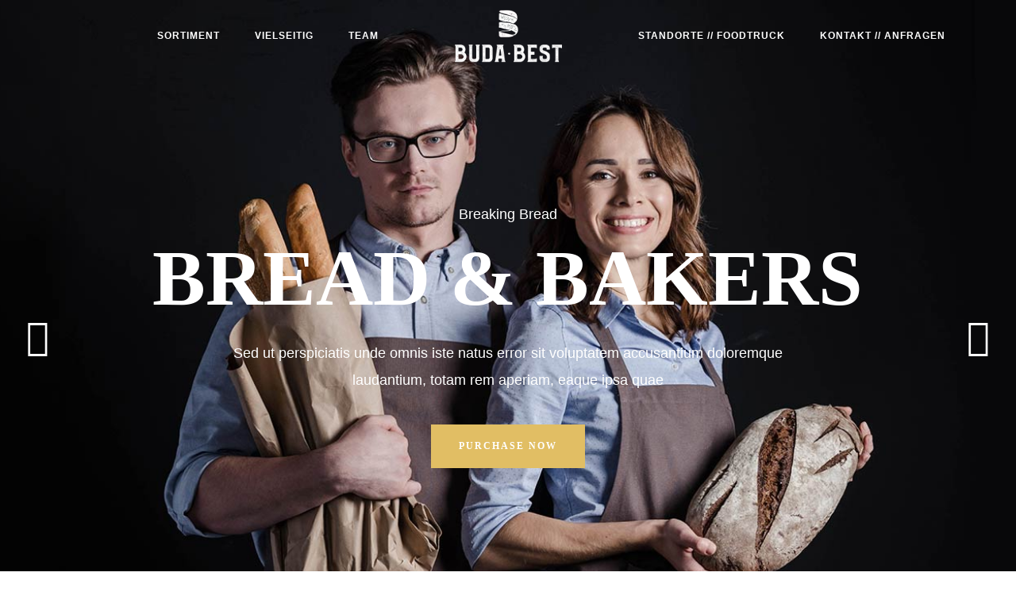

--- FILE ---
content_type: text/html; charset=UTF-8
request_url: https://www.buda-best.com/breadstick/
body_size: 23263
content:
<!DOCTYPE html>
<html lang="de">
<head>
    
        <meta charset="UTF-8"/>
        <link rel="profile" href="https://gmpg.org/xfn/11"/>
        
                <meta name="viewport" content="width=device-width,initial-scale=1,user-scalable=yes">
        <meta name='robots' content='index, follow, max-image-preview:large, max-snippet:-1, max-video-preview:-1' />

	<!-- This site is optimized with the Yoast SEO plugin v26.6 - https://yoast.com/wordpress/plugins/seo/ -->
	<title>Breadstick - Buda Best</title>
	<link rel="canonical" href="https://buda-best.com/breadstick/" />
	<meta property="og:locale" content="de_DE" />
	<meta property="og:type" content="article" />
	<meta property="og:title" content="Breadstick - Buda Best" />
	<meta property="og:url" content="https://buda-best.com/breadstick/" />
	<meta property="og:site_name" content="Buda Best" />
	<meta property="article:modified_time" content="2020-10-07T15:30:54+00:00" />
	<meta name="twitter:card" content="summary_large_image" />
	<meta name="twitter:label1" content="Geschätzte Lesezeit" />
	<meta name="twitter:data1" content="7 Minuten" />
	<script type="application/ld+json" class="yoast-schema-graph">{"@context":"https://schema.org","@graph":[{"@type":"WebPage","@id":"https://buda-best.com/breadstick/","url":"https://buda-best.com/breadstick/","name":"Breadstick - Buda Best","isPartOf":{"@id":"https://buda-best.com/#website"},"datePublished":"2017-03-01T13:47:20+00:00","dateModified":"2020-10-07T15:30:54+00:00","breadcrumb":{"@id":"https://buda-best.com/breadstick/#breadcrumb"},"inLanguage":"de","potentialAction":[{"@type":"ReadAction","target":["https://buda-best.com/breadstick/"]}]},{"@type":"BreadcrumbList","@id":"https://buda-best.com/breadstick/#breadcrumb","itemListElement":[{"@type":"ListItem","position":1,"name":"Home","item":"https://buda-best.com/"},{"@type":"ListItem","position":2,"name":"Breadstick"}]},{"@type":"WebSite","@id":"https://buda-best.com/#website","url":"https://buda-best.com/","name":"Buda Best","description":"Traditionelles Hefegebäck aus Budapest","publisher":{"@id":"https://buda-best.com/#organization"},"potentialAction":[{"@type":"SearchAction","target":{"@type":"EntryPoint","urlTemplate":"https://buda-best.com/?s={search_term_string}"},"query-input":{"@type":"PropertyValueSpecification","valueRequired":true,"valueName":"search_term_string"}}],"inLanguage":"de"},{"@type":"Organization","@id":"https://buda-best.com/#organization","name":"BUDA BEST Baumstriezel","url":"https://buda-best.com/","logo":{"@type":"ImageObject","inLanguage":"de","@id":"https://buda-best.com/#/schema/logo/image/","url":"https://buda-best.com/wp-content/uploads/2020/12/Buda-Best-Baumstriezel-SEO-1x1-1.png","contentUrl":"https://buda-best.com/wp-content/uploads/2020/12/Buda-Best-Baumstriezel-SEO-1x1-1.png","width":1080,"height":1080,"caption":"BUDA BEST Baumstriezel"},"image":{"@id":"https://buda-best.com/#/schema/logo/image/"}}]}</script>
	<!-- / Yoast SEO plugin. -->


<link rel='dns-prefetch' href='//buda-best.com' />
<link rel="alternate" type="application/rss+xml" title="Buda Best &raquo; Feed" href="https://buda-best.com/feed/" />
<link rel="alternate" type="application/rss+xml" title="Buda Best &raquo; Kommentar-Feed" href="https://buda-best.com/comments/feed/" />
<link rel="alternate" title="oEmbed (JSON)" type="application/json+oembed" href="https://buda-best.com/wp-json/oembed/1.0/embed?url=https%3A%2F%2Fbuda-best.com%2Fbreadstick%2F" />
<link rel="alternate" title="oEmbed (XML)" type="text/xml+oembed" href="https://buda-best.com/wp-json/oembed/1.0/embed?url=https%3A%2F%2Fbuda-best.com%2Fbreadstick%2F&#038;format=xml" />
<style id='wp-img-auto-sizes-contain-inline-css' type='text/css'>
img:is([sizes=auto i],[sizes^="auto," i]){contain-intrinsic-size:3000px 1500px}
/*# sourceURL=wp-img-auto-sizes-contain-inline-css */
</style>
<link rel='stylesheet' id='sbi_styles-css' href='https://buda-best.com/wp-content/plugins/instagram-feed/css/sbi-styles.min.css?ver=6.10.0' type='text/css' media='all' />
<style id='wp-block-library-inline-css' type='text/css'>
:root{--wp-block-synced-color:#7a00df;--wp-block-synced-color--rgb:122,0,223;--wp-bound-block-color:var(--wp-block-synced-color);--wp-editor-canvas-background:#ddd;--wp-admin-theme-color:#007cba;--wp-admin-theme-color--rgb:0,124,186;--wp-admin-theme-color-darker-10:#006ba1;--wp-admin-theme-color-darker-10--rgb:0,107,160.5;--wp-admin-theme-color-darker-20:#005a87;--wp-admin-theme-color-darker-20--rgb:0,90,135;--wp-admin-border-width-focus:2px}@media (min-resolution:192dpi){:root{--wp-admin-border-width-focus:1.5px}}.wp-element-button{cursor:pointer}:root .has-very-light-gray-background-color{background-color:#eee}:root .has-very-dark-gray-background-color{background-color:#313131}:root .has-very-light-gray-color{color:#eee}:root .has-very-dark-gray-color{color:#313131}:root .has-vivid-green-cyan-to-vivid-cyan-blue-gradient-background{background:linear-gradient(135deg,#00d084,#0693e3)}:root .has-purple-crush-gradient-background{background:linear-gradient(135deg,#34e2e4,#4721fb 50%,#ab1dfe)}:root .has-hazy-dawn-gradient-background{background:linear-gradient(135deg,#faaca8,#dad0ec)}:root .has-subdued-olive-gradient-background{background:linear-gradient(135deg,#fafae1,#67a671)}:root .has-atomic-cream-gradient-background{background:linear-gradient(135deg,#fdd79a,#004a59)}:root .has-nightshade-gradient-background{background:linear-gradient(135deg,#330968,#31cdcf)}:root .has-midnight-gradient-background{background:linear-gradient(135deg,#020381,#2874fc)}:root{--wp--preset--font-size--normal:16px;--wp--preset--font-size--huge:42px}.has-regular-font-size{font-size:1em}.has-larger-font-size{font-size:2.625em}.has-normal-font-size{font-size:var(--wp--preset--font-size--normal)}.has-huge-font-size{font-size:var(--wp--preset--font-size--huge)}:root .has-text-align-center{text-align:center}:root .has-text-align-left{text-align:left}:root .has-text-align-right{text-align:right}.has-fit-text{white-space:nowrap!important}#end-resizable-editor-section{display:none}.aligncenter{clear:both}.items-justified-left{justify-content:flex-start}.items-justified-center{justify-content:center}.items-justified-right{justify-content:flex-end}.items-justified-space-between{justify-content:space-between}.screen-reader-text{word-wrap:normal!important;border:0;clip-path:inset(50%);height:1px;margin:-1px;overflow:hidden;padding:0;position:absolute;width:1px}.screen-reader-text:focus{background-color:#ddd;clip-path:none;color:#444;display:block;font-size:1em;height:auto;left:5px;line-height:normal;padding:15px 23px 14px;text-decoration:none;top:5px;width:auto;z-index:100000}html :where(.has-border-color){border-style:solid}html :where([style*=border-top-color]){border-top-style:solid}html :where([style*=border-right-color]){border-right-style:solid}html :where([style*=border-bottom-color]){border-bottom-style:solid}html :where([style*=border-left-color]){border-left-style:solid}html :where([style*=border-width]){border-style:solid}html :where([style*=border-top-width]){border-top-style:solid}html :where([style*=border-right-width]){border-right-style:solid}html :where([style*=border-bottom-width]){border-bottom-style:solid}html :where([style*=border-left-width]){border-left-style:solid}html :where(img[class*=wp-image-]){height:auto;max-width:100%}:where(figure){margin:0 0 1em}html :where(.is-position-sticky){--wp-admin--admin-bar--position-offset:var(--wp-admin--admin-bar--height,0px)}@media screen and (max-width:600px){html :where(.is-position-sticky){--wp-admin--admin-bar--position-offset:0px}}

/*# sourceURL=wp-block-library-inline-css */
</style><style id='global-styles-inline-css' type='text/css'>
:root{--wp--preset--aspect-ratio--square: 1;--wp--preset--aspect-ratio--4-3: 4/3;--wp--preset--aspect-ratio--3-4: 3/4;--wp--preset--aspect-ratio--3-2: 3/2;--wp--preset--aspect-ratio--2-3: 2/3;--wp--preset--aspect-ratio--16-9: 16/9;--wp--preset--aspect-ratio--9-16: 9/16;--wp--preset--color--black: #000000;--wp--preset--color--cyan-bluish-gray: #abb8c3;--wp--preset--color--white: #ffffff;--wp--preset--color--pale-pink: #f78da7;--wp--preset--color--vivid-red: #cf2e2e;--wp--preset--color--luminous-vivid-orange: #ff6900;--wp--preset--color--luminous-vivid-amber: #fcb900;--wp--preset--color--light-green-cyan: #7bdcb5;--wp--preset--color--vivid-green-cyan: #00d084;--wp--preset--color--pale-cyan-blue: #8ed1fc;--wp--preset--color--vivid-cyan-blue: #0693e3;--wp--preset--color--vivid-purple: #9b51e0;--wp--preset--gradient--vivid-cyan-blue-to-vivid-purple: linear-gradient(135deg,rgb(6,147,227) 0%,rgb(155,81,224) 100%);--wp--preset--gradient--light-green-cyan-to-vivid-green-cyan: linear-gradient(135deg,rgb(122,220,180) 0%,rgb(0,208,130) 100%);--wp--preset--gradient--luminous-vivid-amber-to-luminous-vivid-orange: linear-gradient(135deg,rgb(252,185,0) 0%,rgb(255,105,0) 100%);--wp--preset--gradient--luminous-vivid-orange-to-vivid-red: linear-gradient(135deg,rgb(255,105,0) 0%,rgb(207,46,46) 100%);--wp--preset--gradient--very-light-gray-to-cyan-bluish-gray: linear-gradient(135deg,rgb(238,238,238) 0%,rgb(169,184,195) 100%);--wp--preset--gradient--cool-to-warm-spectrum: linear-gradient(135deg,rgb(74,234,220) 0%,rgb(151,120,209) 20%,rgb(207,42,186) 40%,rgb(238,44,130) 60%,rgb(251,105,98) 80%,rgb(254,248,76) 100%);--wp--preset--gradient--blush-light-purple: linear-gradient(135deg,rgb(255,206,236) 0%,rgb(152,150,240) 100%);--wp--preset--gradient--blush-bordeaux: linear-gradient(135deg,rgb(254,205,165) 0%,rgb(254,45,45) 50%,rgb(107,0,62) 100%);--wp--preset--gradient--luminous-dusk: linear-gradient(135deg,rgb(255,203,112) 0%,rgb(199,81,192) 50%,rgb(65,88,208) 100%);--wp--preset--gradient--pale-ocean: linear-gradient(135deg,rgb(255,245,203) 0%,rgb(182,227,212) 50%,rgb(51,167,181) 100%);--wp--preset--gradient--electric-grass: linear-gradient(135deg,rgb(202,248,128) 0%,rgb(113,206,126) 100%);--wp--preset--gradient--midnight: linear-gradient(135deg,rgb(2,3,129) 0%,rgb(40,116,252) 100%);--wp--preset--font-size--small: 13px;--wp--preset--font-size--medium: 20px;--wp--preset--font-size--large: 36px;--wp--preset--font-size--x-large: 42px;--wp--preset--spacing--20: 0.44rem;--wp--preset--spacing--30: 0.67rem;--wp--preset--spacing--40: 1rem;--wp--preset--spacing--50: 1.5rem;--wp--preset--spacing--60: 2.25rem;--wp--preset--spacing--70: 3.38rem;--wp--preset--spacing--80: 5.06rem;--wp--preset--shadow--natural: 6px 6px 9px rgba(0, 0, 0, 0.2);--wp--preset--shadow--deep: 12px 12px 50px rgba(0, 0, 0, 0.4);--wp--preset--shadow--sharp: 6px 6px 0px rgba(0, 0, 0, 0.2);--wp--preset--shadow--outlined: 6px 6px 0px -3px rgb(255, 255, 255), 6px 6px rgb(0, 0, 0);--wp--preset--shadow--crisp: 6px 6px 0px rgb(0, 0, 0);}:where(.is-layout-flex){gap: 0.5em;}:where(.is-layout-grid){gap: 0.5em;}body .is-layout-flex{display: flex;}.is-layout-flex{flex-wrap: wrap;align-items: center;}.is-layout-flex > :is(*, div){margin: 0;}body .is-layout-grid{display: grid;}.is-layout-grid > :is(*, div){margin: 0;}:where(.wp-block-columns.is-layout-flex){gap: 2em;}:where(.wp-block-columns.is-layout-grid){gap: 2em;}:where(.wp-block-post-template.is-layout-flex){gap: 1.25em;}:where(.wp-block-post-template.is-layout-grid){gap: 1.25em;}.has-black-color{color: var(--wp--preset--color--black) !important;}.has-cyan-bluish-gray-color{color: var(--wp--preset--color--cyan-bluish-gray) !important;}.has-white-color{color: var(--wp--preset--color--white) !important;}.has-pale-pink-color{color: var(--wp--preset--color--pale-pink) !important;}.has-vivid-red-color{color: var(--wp--preset--color--vivid-red) !important;}.has-luminous-vivid-orange-color{color: var(--wp--preset--color--luminous-vivid-orange) !important;}.has-luminous-vivid-amber-color{color: var(--wp--preset--color--luminous-vivid-amber) !important;}.has-light-green-cyan-color{color: var(--wp--preset--color--light-green-cyan) !important;}.has-vivid-green-cyan-color{color: var(--wp--preset--color--vivid-green-cyan) !important;}.has-pale-cyan-blue-color{color: var(--wp--preset--color--pale-cyan-blue) !important;}.has-vivid-cyan-blue-color{color: var(--wp--preset--color--vivid-cyan-blue) !important;}.has-vivid-purple-color{color: var(--wp--preset--color--vivid-purple) !important;}.has-black-background-color{background-color: var(--wp--preset--color--black) !important;}.has-cyan-bluish-gray-background-color{background-color: var(--wp--preset--color--cyan-bluish-gray) !important;}.has-white-background-color{background-color: var(--wp--preset--color--white) !important;}.has-pale-pink-background-color{background-color: var(--wp--preset--color--pale-pink) !important;}.has-vivid-red-background-color{background-color: var(--wp--preset--color--vivid-red) !important;}.has-luminous-vivid-orange-background-color{background-color: var(--wp--preset--color--luminous-vivid-orange) !important;}.has-luminous-vivid-amber-background-color{background-color: var(--wp--preset--color--luminous-vivid-amber) !important;}.has-light-green-cyan-background-color{background-color: var(--wp--preset--color--light-green-cyan) !important;}.has-vivid-green-cyan-background-color{background-color: var(--wp--preset--color--vivid-green-cyan) !important;}.has-pale-cyan-blue-background-color{background-color: var(--wp--preset--color--pale-cyan-blue) !important;}.has-vivid-cyan-blue-background-color{background-color: var(--wp--preset--color--vivid-cyan-blue) !important;}.has-vivid-purple-background-color{background-color: var(--wp--preset--color--vivid-purple) !important;}.has-black-border-color{border-color: var(--wp--preset--color--black) !important;}.has-cyan-bluish-gray-border-color{border-color: var(--wp--preset--color--cyan-bluish-gray) !important;}.has-white-border-color{border-color: var(--wp--preset--color--white) !important;}.has-pale-pink-border-color{border-color: var(--wp--preset--color--pale-pink) !important;}.has-vivid-red-border-color{border-color: var(--wp--preset--color--vivid-red) !important;}.has-luminous-vivid-orange-border-color{border-color: var(--wp--preset--color--luminous-vivid-orange) !important;}.has-luminous-vivid-amber-border-color{border-color: var(--wp--preset--color--luminous-vivid-amber) !important;}.has-light-green-cyan-border-color{border-color: var(--wp--preset--color--light-green-cyan) !important;}.has-vivid-green-cyan-border-color{border-color: var(--wp--preset--color--vivid-green-cyan) !important;}.has-pale-cyan-blue-border-color{border-color: var(--wp--preset--color--pale-cyan-blue) !important;}.has-vivid-cyan-blue-border-color{border-color: var(--wp--preset--color--vivid-cyan-blue) !important;}.has-vivid-purple-border-color{border-color: var(--wp--preset--color--vivid-purple) !important;}.has-vivid-cyan-blue-to-vivid-purple-gradient-background{background: var(--wp--preset--gradient--vivid-cyan-blue-to-vivid-purple) !important;}.has-light-green-cyan-to-vivid-green-cyan-gradient-background{background: var(--wp--preset--gradient--light-green-cyan-to-vivid-green-cyan) !important;}.has-luminous-vivid-amber-to-luminous-vivid-orange-gradient-background{background: var(--wp--preset--gradient--luminous-vivid-amber-to-luminous-vivid-orange) !important;}.has-luminous-vivid-orange-to-vivid-red-gradient-background{background: var(--wp--preset--gradient--luminous-vivid-orange-to-vivid-red) !important;}.has-very-light-gray-to-cyan-bluish-gray-gradient-background{background: var(--wp--preset--gradient--very-light-gray-to-cyan-bluish-gray) !important;}.has-cool-to-warm-spectrum-gradient-background{background: var(--wp--preset--gradient--cool-to-warm-spectrum) !important;}.has-blush-light-purple-gradient-background{background: var(--wp--preset--gradient--blush-light-purple) !important;}.has-blush-bordeaux-gradient-background{background: var(--wp--preset--gradient--blush-bordeaux) !important;}.has-luminous-dusk-gradient-background{background: var(--wp--preset--gradient--luminous-dusk) !important;}.has-pale-ocean-gradient-background{background: var(--wp--preset--gradient--pale-ocean) !important;}.has-electric-grass-gradient-background{background: var(--wp--preset--gradient--electric-grass) !important;}.has-midnight-gradient-background{background: var(--wp--preset--gradient--midnight) !important;}.has-small-font-size{font-size: var(--wp--preset--font-size--small) !important;}.has-medium-font-size{font-size: var(--wp--preset--font-size--medium) !important;}.has-large-font-size{font-size: var(--wp--preset--font-size--large) !important;}.has-x-large-font-size{font-size: var(--wp--preset--font-size--x-large) !important;}
/*# sourceURL=global-styles-inline-css */
</style>

<style id='classic-theme-styles-inline-css' type='text/css'>
.wp-block-button__link{background-color:#32373c;border-radius:9999px;box-shadow:none;color:#fff;font-size:1.125em;padding:calc(.667em + 2px) calc(1.333em + 2px);text-decoration:none}.wp-block-file__button{background:#32373c;color:#fff}.wp-block-accordion-heading{margin:0}.wp-block-accordion-heading__toggle{background-color:inherit!important;color:inherit!important}.wp-block-accordion-heading__toggle:not(:focus-visible){outline:none}.wp-block-accordion-heading__toggle:focus,.wp-block-accordion-heading__toggle:hover{background-color:inherit!important;border:none;box-shadow:none;color:inherit;padding:var(--wp--preset--spacing--20,1em) 0;text-decoration:none}.wp-block-accordion-heading__toggle:focus-visible{outline:auto;outline-offset:0}
/*# sourceURL=https://buda-best.com/wp-content/plugins/gutenberg/build/styles/block-library/classic.css */
</style>
<link rel='stylesheet' id='contact-form-7-css' href='https://buda-best.com/wp-content/plugins/contact-form-7/includes/css/styles.css?ver=6.1.4' type='text/css' media='all' />
<link rel='stylesheet' id='rs-plugin-settings-css' href='https://buda-best.com/wp-content/plugins/revslider/public/assets/css/settings.css?ver=5.4.8.3' type='text/css' media='all' />
<style id='rs-plugin-settings-inline-css' type='text/css'>
#rs-demo-id {}
/*# sourceURL=rs-plugin-settings-inline-css */
</style>
<link rel='stylesheet' id='simple-event-planner-front-end-css' href='https://buda-best.com/wp-content/plugins/simple-event-planner/public/css/simple-event-planner-public.css?ver=2.1.1' type='text/css' media='all' />
<link rel='stylesheet' id='simple-event-planner-font-awesome-css' href='https://buda-best.com/wp-content/plugins/simple-event-planner/public/css/font-awesome.min.css?ver=4.7.0' type='text/css' media='all' />
<link rel='stylesheet' id='baker-edge-default-style-css' href='https://buda-best.com/wp-content/themes/baker/style.css?ver=6.9' type='text/css' media='all' />
<link rel='stylesheet' id='baker-edge-modules-css' href='https://buda-best.com/wp-content/themes/baker/assets/css/modules.min.css?ver=6.9' type='text/css' media='all' />
<style id='baker-edge-modules-inline-css' type='text/css'>
/* generated in /var/www/vhosts/buda-best.com/httpdocs/wp-content/themes/baker/framework/modules/header/helper-functions.php baker_edge_header_area_style function */
.page-id-7285 .edgtf-page-header .edgtf-menu-area { background-color: rgba(255, 255, 255, 0);}

/* generated in /var/www/vhosts/buda-best.com/httpdocs/wp-content/themes/baker/assets/custom-styles/general-custom-styles.php baker_edge_smooth_page_transition_styles function */
.edgtf-smooth-transition-loader { background-color: #ffffff;}


body:not(.page-id-9982) .edgtf-smooth-transition-loader {
display:none !important;
}

.page-id-9982  .edgtf-wrapper .edgtf-wrapper-inner {
    overflow: visible;
}

.page-id-9982 .edgtf-slider,
.page-id-9982  .vc_row-fluid,
.page-id-9982 .wpb_revslider_element {
       overflow: hidden;
}

.page-id-9982.edgtf-header-standard .edgtf-menu-area .edgtf-vertical-align-containers .edgtf-position-right-inner {
    height: auto;
}

@media only screen and (max-width: 680px) {
.edgtf-title.edgtf-content-center-alignment.edgtf-standard-type .edgtf-title-holder .edgtf-subtitle {display: none}
}
/*# sourceURL=baker-edge-modules-inline-css */
</style>
<link rel='stylesheet' id='baker-edge-font_awesome-css' href='https://buda-best.com/wp-content/themes/baker/assets/css/font-awesome/css/font-awesome.min.css?ver=6.9' type='text/css' media='all' />
<link rel='stylesheet' id='baker-edge-font_elegant-css' href='https://buda-best.com/wp-content/themes/baker/assets/css/elegant-icons/style.min.css?ver=6.9' type='text/css' media='all' />
<link rel='stylesheet' id='baker-edge-ion_icons-css' href='https://buda-best.com/wp-content/themes/baker/assets/css/ion-icons/css/ionicons.min.css?ver=6.9' type='text/css' media='all' />
<link rel='stylesheet' id='baker-edge-simple_line_icons-css' href='https://buda-best.com/wp-content/themes/baker/assets/css/simple-line-icons/simple-line-icons.css?ver=6.9' type='text/css' media='all' />
<link rel='stylesheet' id='mediaelement-css' href='https://buda-best.com/wp-includes/js/mediaelement/mediaelementplayer-legacy.min.css?ver=4.2.17' type='text/css' media='all' />
<link rel='stylesheet' id='wp-mediaelement-css' href='https://buda-best.com/wp-includes/js/mediaelement/wp-mediaelement.min.css?ver=6.9' type='text/css' media='all' />
<link rel='stylesheet' id='baker-edge-style-dynamic-css' href='https://buda-best.com/wp-content/themes/baker/assets/css/style_dynamic.css?ver=1688669990' type='text/css' media='all' />
<link rel='stylesheet' id='baker-edge-modules-responsive-css' href='https://buda-best.com/wp-content/themes/baker/assets/css/modules-responsive.min.css?ver=6.9' type='text/css' media='all' />
<link rel='stylesheet' id='baker-edge-style-dynamic-responsive-css' href='https://buda-best.com/wp-content/themes/baker/assets/css/style_dynamic_responsive.css?ver=1688669990' type='text/css' media='all' />
<link rel='stylesheet' id='borlabs-cookie-custom-css' href='https://buda-best.com/wp-content/cache/borlabs-cookie/1/borlabs-cookie-1-de.css?ver=3.3.22-26' type='text/css' media='all' />
<link rel='stylesheet' id='js_composer_front-css' href='https://buda-best.com/wp-content/plugins/js_composer/assets/css/js_composer.min.css?ver=6.10.0' type='text/css' media='all' />
<script type="text/javascript" src="https://buda-best.com/wp-includes/js/jquery/jquery.min.js?ver=3.7.1" id="jquery-core-js"></script>
<script type="text/javascript" src="https://buda-best.com/wp-includes/js/jquery/jquery-migrate.min.js?ver=3.4.1" id="jquery-migrate-js"></script>
<script type="text/javascript" src="https://buda-best.com/wp-content/plugins/revslider/public/assets/js/jquery.themepunch.tools.min.js?ver=5.4.8.3" id="tp-tools-js"></script>
<script type="text/javascript" src="https://buda-best.com/wp-content/plugins/revslider/public/assets/js/jquery.themepunch.revolution.min.js?ver=5.4.8.3" id="revmin-js"></script>
<script data-no-optimize="1" data-no-minify="1" data-cfasync="false" type="text/javascript" src="https://buda-best.com/wp-content/cache/borlabs-cookie/1/borlabs-cookie-config-de.json.js?ver=3.3.22-39" id="borlabs-cookie-config-js"></script>
<link rel="https://api.w.org/" href="https://buda-best.com/wp-json/" /><link rel="alternate" title="JSON" type="application/json" href="https://buda-best.com/wp-json/wp/v2/pages/7285" /><link rel="EditURI" type="application/rsd+xml" title="RSD" href="https://buda-best.com/xmlrpc.php?rsd" />
<meta name="generator" content="WordPress 6.9" />
<link rel='shortlink' href='https://buda-best.com/?p=7285' />
<link rel="apple-touch-icon" sizes="180x180" href="/wp-content/uploads/fbrfg/apple-touch-icon.png">
<link rel="icon" type="image/png" sizes="32x32" href="/wp-content/uploads/fbrfg/favicon-32x32.png">
<link rel="icon" type="image/png" sizes="16x16" href="/wp-content/uploads/fbrfg/favicon-16x16.png">
<link rel="manifest" href="/wp-content/uploads/fbrfg/site.webmanifest">
<link rel="mask-icon" href="/wp-content/uploads/fbrfg/safari-pinned-tab.svg" color="#5bbad5">
<link rel="shortcut icon" href="/wp-content/uploads/fbrfg/favicon.ico">
<meta name="msapplication-TileColor" content="#da532c">
<meta name="msapplication-config" content="/wp-content/uploads/fbrfg/browserconfig.xml">
<meta name="theme-color" content="#ffffff"><meta name="generator" content="Powered by WPBakery Page Builder - drag and drop page builder for WordPress."/>
<meta name="generator" content="Powered by Slider Revolution 5.4.8.3 - responsive, Mobile-Friendly Slider Plugin for WordPress with comfortable drag and drop interface." />
<script type="text/javascript">function setREVStartSize(e){									
						try{ e.c=jQuery(e.c);var i=jQuery(window).width(),t=9999,r=0,n=0,l=0,f=0,s=0,h=0;
							if(e.responsiveLevels&&(jQuery.each(e.responsiveLevels,function(e,f){f>i&&(t=r=f,l=e),i>f&&f>r&&(r=f,n=e)}),t>r&&(l=n)),f=e.gridheight[l]||e.gridheight[0]||e.gridheight,s=e.gridwidth[l]||e.gridwidth[0]||e.gridwidth,h=i/s,h=h>1?1:h,f=Math.round(h*f),"fullscreen"==e.sliderLayout){var u=(e.c.width(),jQuery(window).height());if(void 0!=e.fullScreenOffsetContainer){var c=e.fullScreenOffsetContainer.split(",");if (c) jQuery.each(c,function(e,i){u=jQuery(i).length>0?u-jQuery(i).outerHeight(!0):u}),e.fullScreenOffset.split("%").length>1&&void 0!=e.fullScreenOffset&&e.fullScreenOffset.length>0?u-=jQuery(window).height()*parseInt(e.fullScreenOffset,0)/100:void 0!=e.fullScreenOffset&&e.fullScreenOffset.length>0&&(u-=parseInt(e.fullScreenOffset,0))}f=u}else void 0!=e.minHeight&&f<e.minHeight&&(f=e.minHeight);e.c.closest(".rev_slider_wrapper").css({height:f})					
						}catch(d){console.log("Failure at Presize of Slider:"+d)}						
					};</script>
		<style type="text/css" id="wp-custom-css">
			h1, h2, h3, h4, h5, h6{
	font-family: "Playfair Display" !important;
}

.edgtf-page-footer .wpcf7-list-item{
	margin: 0 !important;
}

.edgtf-page-footer input{
	margin-left: 0 !important;
}



//Footer Abstaende

.edgtf-page-footer .edgtf-widget-title{
	padding-top: 50px !important;
}		</style>
		<style type="text/css" data-type="vc_shortcodes-custom-css">.vc_custom_1488379344010{padding-bottom: 60px !important;}.vc_custom_1488455163674{padding-top: 65px !important;padding-bottom: 31px !important;}</style><noscript><style> .wpb_animate_when_almost_visible { opacity: 1; }</style></noscript></head>
<body data-rsssl=1 class="wp-singular page-template page-template-full-width page-template-full-width-php page page-id-7285 wp-theme-baker edgt-core-1.1 baker-ver-1.7.1 edgtf-smooth-page-transitions edgtf-smooth-page-transitions-preloader edgtf-grid-1300 edgtf-light-header edgtf-no-behavior edgtf-dropdown-animate-height edgtf-header-divided edgtf-menu-area-shadow-disable edgtf-menu-area-in-grid-shadow-disable edgtf-menu-area-border-disable edgtf-menu-area-in-grid-border-disable edgtf-logo-area-border-disable edgtf-logo-area-in-grid-border-disable edgtf-side-menu-slide-from-right baker edgtf-default-mobile-header edgtf-sticky-up-mobile-header edgtf-fullscreen-search edgtf-search-fade wpb-js-composer js-comp-ver-6.10.0 vc_responsive" itemscope itemtype="http://schema.org/WebPage">
    			<div class="edgtf-smooth-transition-loader edgtf-mimic-ajax">
				<div class="edgtf-st-loader">
					<div class="edgtf-st-loader1">
						<div class="cube"></div>					</div>
				</div>
			</div>
		<section class="edgtf-side-menu">
	<div class="edgtf-close-side-menu-holder">
		<a class="edgtf-close-side-menu" href="#" target="_self">
			<i class="edgtf-icon-ion-icon ion-android-close " ></i>		</a>
	</div>
	<div id="text-9" class="widget edgtf-sidearea widget_text">			<div class="textwidget"><a href="#">

</a></div>
		</div><div class="widget edgtf-separator-widget"><div class="edgtf-separator-holder clearfix  edgtf-separator-center edgtf-separator-normal">
	<div class="edgtf-separator" style="border-color: transparent;border-style: solid;margin-top: 5px;margin-bottom: 1px"></div>
</div>
</div><div id="text-10" class="widget edgtf-sidearea widget_text">			<div class="textwidget"><span style="color: #cccccc; font-size: 12px; line-height: 22px; font-weight: 300;">Lorem ipsum dolor amet, consectetuer adipiscing elit. Aenean commodo ligula eget dolor massa. Cum sociis natoque penatibus et magnis dis parturient montes, nascetur ridiculus mus.</span>
<h2 style="display: none;">Buda Best Baumstriezel</h2></div>
		</div><div class="widget edgtf-separator-widget"><div class="edgtf-separator-holder clearfix  edgtf-separator-center edgtf-separator-normal">
	<div class="edgtf-separator" style="border-color: #666666;border-style: solid;width: 100%;border-bottom-width: 3pxpx;margin-bottom: 31px"></div>
</div>
</div>
		<a class="edgtf-icon-widget-holder"  href="#" target="_blank" style="color: #cccccc;font-size: 12px;margin: 0 11px 0 0">
			<span class="edgtf-icon-widget     "></span>			<span class="edgtf-icon-text">Follow Us:</span>		</a>
		
        <a class="edgtf-social-icon-widget-holder edgtf-icon-has-hover" data-hover-color="#e1be64" style="color: #ffffff;;font-size: 15px;margin: 0 19px 0 0;" href="https://www.facebook.com/budabestbaumstriezel" target="_blank">
            <span class="edgtf-social-icon-widget ion-social-facebook"></span>        </a>
    
        <a class="edgtf-social-icon-widget-holder edgtf-icon-has-hover" data-hover-color="#e1be64" style="color: #ffffff;;font-size: 15px;margin: 0 19px 0 0;" href="https://twitter.com" target="_blank">
            <span class="edgtf-social-icon-widget ion-social-twitter"></span>        </a>
    
        <a class="edgtf-social-icon-widget-holder edgtf-icon-has-hover" data-hover-color="#e1be64" style="color: #ffffff;;font-size: 15px;margin: 0 19px 0 0;" href="https://vimeo.com/" target="_blank">
            <span class="edgtf-social-icon-widget ion-social-vimeo"></span>        </a>
    
        <a class="edgtf-social-icon-widget-holder edgtf-icon-has-hover" data-hover-color="#e1be64" style="color: #ffffff;;font-size: 15px;margin: 0 0 0 0;" href="https://www.pinterest.com/" target="_blank">
            <span class="edgtf-social-icon-widget ion-social-pinterest"></span>        </a>
    </section>
    <div class="edgtf-wrapper">
        <div class="edgtf-wrapper-inner">
            <div class="edgtf-fullscreen-search-holder">
	<div class="edgtf-fullscreen-search-close-container">
		<div class="edgtf-search-close-holder">
			<a class="edgtf-fullscreen-search-close" href="javascript:void(0)">
				<span class="icon-arrows-remove"></span>
			</a>
		</div>
	</div>
	<div class="edgtf-fullscreen-search-table">
		<div class="edgtf-fullscreen-search-cell">
			<div class="edgtf-fullscreen-search-inner">
				<form action="https://buda-best.com/" class="edgtf-fullscreen-search-form" method="get">
					<div class="edgtf-form-holder">
						<div class="edgtf-form-holder-inner">
							<div class="edgtf-field-holder">
								<input type="text"  placeholder="Search for..." name="s" class="edgtf-search-field" autocomplete="off" />
							</div>
							<button type="submit" class="edgtf-search-submit"><span class="icon_search "></span></button>
							<div class="edgtf-line"></div>
						</div>
					</div>
				</form>
			</div>
		</div>
	</div>
</div>
<header class="edgtf-page-header">
		
    	        
    <div class="edgtf-menu-area">
	    	    
        	            
        <div class="edgtf-vertical-align-containers">
            <div class="edgtf-position-left">
                <div class="edgtf-position-left-inner">
                    
	<nav class="edgtf-main-menu edgtf-drop-down edgtf-divided-left-part edgtf-default-nav">
	    <ul id="menu-divided" class="clearfix"><li id="nav-menu-item-11484" class="menu-item menu-item-type-post_type menu-item-object-page  narrow right_position"><a href="https://buda-best.com/sortiment/" class=""><span class="item_outer"><span class="item_text">SORTIMENT</span></span></a></li>
<li id="nav-menu-item-12657" class="menu-item menu-item-type-post_type menu-item-object-page  narrow"><a href="https://buda-best.com/vielseitig-einsetzbar/" class=""><span class="item_outer"><span class="item_text">VIELSEITIG</span></span></a></li>
<li id="nav-menu-item-11552" class="menu-item menu-item-type-post_type menu-item-object-page  narrow left_position"><a href="https://buda-best.com/team/" class=""><span class="item_outer"><span class="item_text">TEAM</span></span></a></li>
<li id="nav-menu-item-11414" class="menu-item menu-item-type-custom menu-item-object-custom current-menu-ancestor current-menu-parent menu-item-has-children edgtf-active-item has_sub narrow">
<div class="second"><div class="inner"><ul>
	<li id="nav-menu-item-11487" class="menu-item menu-item-type-post_type menu-item-object-page "><a href="https://buda-best.com/?page_id=6513" class=""><span class="item_outer"><span class="item_text">Bagel</span></span></a></li>
	<li id="nav-menu-item-11530" class="menu-item menu-item-type-post_type menu-item-object-page "><a href="https://buda-best.com/cupcake/" class=""><span class="item_outer"><span class="item_text">Cupcake</span></span></a></li>
	<li id="nav-menu-item-11486" class="menu-item menu-item-type-post_type menu-item-object-page "><a href="https://buda-best.com/croissant/" class=""><span class="item_outer"><span class="item_text">Croissant</span></span></a></li>
	<li id="nav-menu-item-11485" class="menu-item menu-item-type-post_type menu-item-object-page "><a href="https://buda-best.com/pretzel/" class=""><span class="item_outer"><span class="item_text">Pretzel</span></span></a></li>
	<li id="nav-menu-item-11481" class="menu-item menu-item-type-post_type menu-item-object-page "><a href="https://buda-best.com/strudel/" class=""><span class="item_outer"><span class="item_text">Strudel</span></span></a></li>
	<li id="nav-menu-item-11543" class="menu-item menu-item-type-post_type menu-item-object-page "><a href="https://buda-best.com/baguette/" class=""><span class="item_outer"><span class="item_text">Baguette</span></span></a></li>
	<li id="nav-menu-item-11483" class="menu-item menu-item-type-post_type menu-item-object-page "><a href="https://buda-best.com/canape/" class=""><span class="item_outer"><span class="item_text">Canapé</span></span></a></li>
	<li id="nav-menu-item-11482" class="menu-item menu-item-type-post_type menu-item-object-page "><a href="https://buda-best.com/?page_id=6847" class=""><span class="item_outer"><span class="item_text">Muffin</span></span></a></li>
	<li id="nav-menu-item-11531" class="menu-item menu-item-type-post_type menu-item-object-page current-menu-item page_item page-item-7285 current_page_item "><a href="https://buda-best.com/breadstick/" class=""><span class="item_outer"><span class="item_text">Breadstick</span></span></a></li>
	<li id="nav-menu-item-11541" class="menu-item menu-item-type-post_type menu-item-object-page "><a href="https://buda-best.com/crumpet/" class=""><span class="item_outer"><span class="item_text">Crumpet</span></span></a></li>
	<li id="nav-menu-item-11664" class="menu-item menu-item-type-post_type menu-item-object-page "><a href="https://buda-best.com/cannoli/" class=""><span class="item_outer"><span class="item_text">Cannoli</span></span></a></li>
	<li id="nav-menu-item-11665" class="menu-item menu-item-type-post_type menu-item-object-page "><a target="_blank" href="https://buda-best.com/landing/" class=""><span class="item_outer"><span class="item_text">Landing</span></span></a></li>
</ul></div></div>
</li>
<li id="nav-menu-item-11415" class="menu-item menu-item-type-custom menu-item-object-custom menu-item-has-children  has_sub narrow">
<div class="second"><div class="inner"><ul>
	<li id="nav-menu-item-11544" class="menu-item menu-item-type-post_type menu-item-object-page "><a href="https://buda-best.com/?page_id=8580" class=""><span class="item_outer"><span class="item_text">About Me</span></span></a></li>
	<li id="nav-menu-item-11559" class="menu-item menu-item-type-post_type menu-item-object-page "><a href="https://buda-best.com/the-menu/" class=""><span class="item_outer"><span class="item_text">The Menu</span></span></a></li>
	<li id="nav-menu-item-11553" class="menu-item menu-item-type-post_type menu-item-object-page "><a href="https://buda-best.com/what-we-offer/" class=""><span class="item_outer"><span class="item_text">What We Offer</span></span></a></li>
	<li id="nav-menu-item-11551" class="menu-item menu-item-type-post_type menu-item-object-page "><a href="https://buda-best.com/pricing-plans/" class=""><span class="item_outer"><span class="item_text">Pricing Plans</span></span></a></li>
	<li id="nav-menu-item-11549" class="menu-item menu-item-type-post_type menu-item-object-page "><a href="https://buda-best.com/leave-us-a-note/" class=""><span class="item_outer"><span class="item_text">Leave Us a Note</span></span></a></li>
	<li id="nav-menu-item-11456" class="menu-item menu-item-type-custom menu-item-object-custom "><a href="http://baker.edge-themes.com/404" class=""><span class="item_outer"><span class="item_text">404 Error Page</span></span></a></li>
</ul></div></div>
</li>
<li id="nav-menu-item-11459" class="menu-item menu-item-type-custom menu-item-object-custom menu-item-has-children  has_sub narrow">
<div class="second"><div class="inner"><ul>
	<li id="nav-menu-item-11460" class="menu-item menu-item-type-custom menu-item-object-custom menu-item-has-children sub"><a href="#" class=""><span class="item_outer"><span class="item_text">Standard</span></span></a>
	<ul>
		<li id="nav-menu-item-11679" class="menu-item menu-item-type-post_type menu-item-object-page "><a href="https://buda-best.com/portfolio-standard/three-columns/" class=""><span class="item_outer"><span class="item_text">Three Columns</span></span></a></li>
		<li id="nav-menu-item-11680" class="menu-item menu-item-type-post_type menu-item-object-page "><a href="https://buda-best.com/no-sidebar/four-columns/" class=""><span class="item_outer"><span class="item_text">Four Columns</span></span></a></li>
		<li id="nav-menu-item-11681" class="menu-item menu-item-type-post_type menu-item-object-page "><a href="https://buda-best.com/no-sidebar/four-columns-wide/" class=""><span class="item_outer"><span class="item_text">Four Columns Wide</span></span></a></li>
		<li id="nav-menu-item-11682" class="menu-item menu-item-type-post_type menu-item-object-page "><a href="https://buda-best.com/portfolio-standard/five-columns-wide/" class=""><span class="item_outer"><span class="item_text">Five Columns Wide</span></span></a></li>
	</ul>
</li>
	<li id="nav-menu-item-11461" class="menu-item menu-item-type-custom menu-item-object-custom menu-item-has-children sub"><a href="#" class=""><span class="item_outer"><span class="item_text">Gallery</span></span></a>
	<ul>
		<li id="nav-menu-item-11683" class="menu-item menu-item-type-post_type menu-item-object-page "><a href="https://buda-best.com/no-sidebar/two-columns/" class=""><span class="item_outer"><span class="item_text">Two Columns</span></span></a></li>
		<li id="nav-menu-item-11684" class="menu-item menu-item-type-post_type menu-item-object-page "><a href="https://buda-best.com/portfolio-standard/three-columns/" class=""><span class="item_outer"><span class="item_text">Three Columns</span></span></a></li>
		<li id="nav-menu-item-11686" class="menu-item menu-item-type-post_type menu-item-object-page "><a href="https://buda-best.com/no-sidebar/four-columns/" class=""><span class="item_outer"><span class="item_text">Four Columns</span></span></a></li>
		<li id="nav-menu-item-11685" class="menu-item menu-item-type-post_type menu-item-object-page "><a href="https://buda-best.com/no-sidebar/four-columns-wide/" class=""><span class="item_outer"><span class="item_text">Four Columns Wide</span></span></a></li>
		<li id="nav-menu-item-11687" class="menu-item menu-item-type-post_type menu-item-object-page "><a href="https://buda-best.com/portfolio-standard/five-columns-wide/" class=""><span class="item_outer"><span class="item_text">Five Columns Wide</span></span></a></li>
	</ul>
</li>
	<li id="nav-menu-item-11462" class="menu-item menu-item-type-custom menu-item-object-custom menu-item-has-children sub"><a href="#" class=""><span class="item_outer"><span class="item_text">Masonry</span></span></a>
	<ul>
		<li id="nav-menu-item-11689" class="menu-item menu-item-type-post_type menu-item-object-page "><a href="https://buda-best.com/portfolio-standard/masonry-five-columns/" class=""><span class="item_outer"><span class="item_text">Masonry Five Columns</span></span></a></li>
		<li id="nav-menu-item-11688" class="menu-item menu-item-type-post_type menu-item-object-page "><a href="https://buda-best.com/portfolio-standard/masonry-five-columns-wide/" class=""><span class="item_outer"><span class="item_text">Masonry Five Columns Wide</span></span></a></li>
	</ul>
</li>
</ul></div></div>
</li>
</ul>	</nav>

                </div>
            </div>
            <div class="edgtf-position-center">
                <div class="edgtf-position-center-inner">
                    

<div class="edgtf-logo-wrapper">
	<a itemprop="url" href="https://buda-best.com/" style="height: 67px;">
		<img itemprop="image" class="edgtf-normal-logo" src="https://buda-best.com/wp-content/uploads/2019/07/buda-best-dark.png" width="278" height="134"  alt="logo"/>
		<img itemprop="image" class="edgtf-dark-logo" src="https://buda-best.com/wp-content/uploads/2019/07/buda-best-dark.png" width="278" height="134"  alt="dark logo"/>		<img itemprop="image" class="edgtf-light-logo" src="https://buda-best.com/wp-content/uploads/2019/07/buda-best-light-2.png" width="350" height="174"  alt="light logo"/>	</a>
</div>

                </div>
            </div>
            <div class="edgtf-position-right">
                <div class="edgtf-position-right-inner">
                    
<nav class="edgtf-main-menu edgtf-drop-down edgtf-divided-right-part edgtf-default-nav">
    <ul id="menu-divided-right" class="clearfix"><li id="nav-menu-item-11416" class="menu-item menu-item-type-custom menu-item-object-custom menu-item-has-children  has_sub narrow">
<div class="second"><div class="inner"><ul>
	<li id="nav-menu-item-11426" class="menu-item menu-item-type-custom menu-item-object-custom menu-item-has-children sub"><a href="#" class=""><span class="item_outer"><span class="item_text">Standard</span></span></a>
	<ul>
		<li id="nav-menu-item-11560" class="menu-item menu-item-type-post_type menu-item-object-page "><a href="https://buda-best.com/right-sidebar-2/" class=""><span class="item_outer"><span class="item_text">Right Sidebar</span></span></a></li>
		<li id="nav-menu-item-11670" class="menu-item menu-item-type-post_type menu-item-object-page "><a href="https://buda-best.com/left-sidebar/" class=""><span class="item_outer"><span class="item_text">Left Sidebar</span></span></a></li>
		<li id="nav-menu-item-11561" class="menu-item menu-item-type-post_type menu-item-object-page "><a href="https://buda-best.com/no-sidebar/" class=""><span class="item_outer"><span class="item_text">No Sidebar</span></span></a></li>
	</ul>
</li>
	<li id="nav-menu-item-11427" class="menu-item menu-item-type-custom menu-item-object-custom menu-item-has-children sub"><a href="#" class=""><span class="item_outer"><span class="item_text">Masonry</span></span></a>
	<ul>
		<li id="nav-menu-item-11671" class="menu-item menu-item-type-post_type menu-item-object-page "><a href="https://buda-best.com/right-sidebar/" class=""><span class="item_outer"><span class="item_text">Right Sidebar</span></span></a></li>
		<li id="nav-menu-item-11672" class="menu-item menu-item-type-post_type menu-item-object-page "><a href="https://buda-best.com/no-sidebar/masonry/" class=""><span class="item_outer"><span class="item_text">Three Columns Grid</span></span></a></li>
		<li id="nav-menu-item-11673" class="menu-item menu-item-type-post_type menu-item-object-page "><a href="https://buda-best.com/no-sidebar/four-columns-wide/" class=""><span class="item_outer"><span class="item_text">Four Columns Wide</span></span></a></li>
	</ul>
</li>
	<li id="nav-menu-item-11428" class="menu-item menu-item-type-custom menu-item-object-custom "><a href="#" class=""><span class="item_outer"><span class="item_text">Single Post</span></span></a></li>
</ul></div></div>
</li>
<li id="nav-menu-item-11417" class="menu-item menu-item-type-custom menu-item-object-custom menu-item-has-children  has_sub narrow">
<div class="second"><div class="inner"><ul>
	<li id="nav-menu-item-11568" class="menu-item menu-item-type-post_type menu-item-object-page "><a href="https://buda-best.com/shop/" class=""><span class="item_outer"><span class="item_text">Shop List</span></span></a></li>
	<li id="nav-menu-item-11455" class="menu-item menu-item-type-custom menu-item-object-custom menu-item-has-children sub"><a href="#" class=""><span class="item_outer"><span class="item_text">Shop Pages</span></span></a>
	<ul>
		<li id="nav-menu-item-11662" class="menu-item menu-item-type-post_type menu-item-object-page "><a href="https://buda-best.com/my-account/" class=""><span class="item_outer"><span class="item_text">My Account</span></span></a></li>
		<li id="nav-menu-item-11660" class="menu-item menu-item-type-post_type menu-item-object-page "><a href="https://buda-best.com/cart/" class=""><span class="item_outer"><span class="item_text">Cart</span></span></a></li>
		<li id="nav-menu-item-11661" class="menu-item menu-item-type-post_type menu-item-object-page "><a href="https://buda-best.com/checkout/" class=""><span class="item_outer"><span class="item_text">Checkout</span></span></a></li>
	</ul>
</li>
	<li id="nav-menu-item-11429" class="menu-item menu-item-type-custom menu-item-object-custom menu-item-has-children sub"><a href="#" class=""><span class="item_outer"><span class="item_text">Shop Layouts</span></span></a>
	<ul>
		<li id="nav-menu-item-11570" class="menu-item menu-item-type-post_type menu-item-object-page "><a href="https://buda-best.com/shop-three-columns/" class=""><span class="item_outer"><span class="item_text">Three Columns</span></span></a></li>
		<li id="nav-menu-item-11571" class="menu-item menu-item-type-post_type menu-item-object-page "><a href="https://buda-best.com/shop-four-columns/" class=""><span class="item_outer"><span class="item_text">Four Columns</span></span></a></li>
		<li id="nav-menu-item-11572" class="menu-item menu-item-type-post_type menu-item-object-page "><a href="https://buda-best.com/shop-four-columns-wide/" class=""><span class="item_outer"><span class="item_text">Four Columns Wide</span></span></a></li>
		<li id="nav-menu-item-11573" class="menu-item menu-item-type-post_type menu-item-object-page "><a href="https://buda-best.com/shop-five-columns-wide/" class=""><span class="item_outer"><span class="item_text">Five Columns Wide</span></span></a></li>
	</ul>
</li>
</ul></div></div>
</li>
<li id="nav-menu-item-11464" class="menu-item menu-item-type-custom menu-item-object-custom menu-item-has-children  has_sub narrow">
<div class="second"><div class="inner"><ul>
	<li id="nav-menu-item-11465" class="menu-item menu-item-type-custom menu-item-object-custom menu-item-has-children sub"><a href="#" class=""><span class="item_outer"><span class="item_text">Classic</span></span></a>
	<ul>
		<li id="nav-menu-item-11696" class="menu-item menu-item-type-post_type menu-item-object-page "><a href="https://buda-best.com/elements/buttons/" class=""><span class="item_outer"><span class="item_text">Buttons</span></span></a></li>
		<li id="nav-menu-item-11697" class="menu-item menu-item-type-post_type menu-item-object-page "><a href="https://buda-best.com/elements/contact-form/" class=""><span class="item_outer"><span class="item_text">Contact Form</span></span></a></li>
		<li id="nav-menu-item-11698" class="menu-item menu-item-type-post_type menu-item-object-page "><a href="https://buda-best.com/elements/call-to-action/" class=""><span class="item_outer"><span class="item_text">Call to Action</span></span></a></li>
		<li id="nav-menu-item-11699" class="menu-item menu-item-type-post_type menu-item-object-page "><a href="https://buda-best.com/elements/parallax/" class=""><span class="item_outer"><span class="item_text">Parallax</span></span></a></li>
		<li id="nav-menu-item-11700" class="menu-item menu-item-type-post_type menu-item-object-page "><a href="https://buda-best.com/elements/tabs/" class=""><span class="item_outer"><span class="item_text">Tabs</span></span></a></li>
		<li id="nav-menu-item-11701" class="menu-item menu-item-type-post_type menu-item-object-page "><a href="https://buda-best.com/elements/accordions/" class=""><span class="item_outer"><span class="item_text">Accordions</span></span></a></li>
	</ul>
</li>
	<li id="nav-menu-item-11466" class="menu-item menu-item-type-custom menu-item-object-custom menu-item-has-children sub"><a href="#" class=""><span class="item_outer"><span class="item_text">Presentational</span></span></a>
	<ul>
		<li id="nav-menu-item-11703" class="menu-item menu-item-type-post_type menu-item-object-page "><a href="https://buda-best.com/elements/blog-post/" class=""><span class="item_outer"><span class="item_text">Blog Post</span></span></a></li>
		<li id="nav-menu-item-11704" class="menu-item menu-item-type-post_type menu-item-object-page "><a href="https://buda-best.com/elements/interactive-banner/" class=""><span class="item_outer"><span class="item_text">Interactive Banner</span></span></a></li>
		<li id="nav-menu-item-11705" class="menu-item menu-item-type-post_type menu-item-object-page "><a href="https://buda-best.com/elements/portfolio-list/" class=""><span class="item_outer"><span class="item_text">Portfolio List</span></span></a></li>
		<li id="nav-menu-item-11706" class="menu-item menu-item-type-post_type menu-item-object-page "><a href="https://buda-best.com/elements/full-screen-sections/" class=""><span class="item_outer"><span class="item_text">Full Screen Sections</span></span></a></li>
	</ul>
</li>
	<li id="nav-menu-item-11467" class="menu-item menu-item-type-custom menu-item-object-custom menu-item-has-children sub"><a href="#" class=""><span class="item_outer"><span class="item_text">Infographic</span></span></a>
	<ul>
		<li id="nav-menu-item-11709" class="menu-item menu-item-type-post_type menu-item-object-page "><a href="https://buda-best.com/elements/progress-bar/" class=""><span class="item_outer"><span class="item_text">Progress Bar</span></span></a></li>
		<li id="nav-menu-item-11707" class="menu-item menu-item-type-post_type menu-item-object-page "><a href="https://buda-best.com/elements/pricing-table/" class=""><span class="item_outer"><span class="item_text">Pricing Table</span></span></a></li>
		<li id="nav-menu-item-11708" class="menu-item menu-item-type-post_type menu-item-object-page "><a href="https://buda-best.com/elements/countdown/" class=""><span class="item_outer"><span class="item_text">Countdown</span></span></a></li>
		<li id="nav-menu-item-11710" class="menu-item menu-item-type-post_type menu-item-object-page "><a href="https://buda-best.com/elements/pricing-list/" class=""><span class="item_outer"><span class="item_text">Pricing List</span></span></a></li>
		<li id="nav-menu-item-11711" class="menu-item menu-item-type-post_type menu-item-object-page "><a href="https://buda-best.com/elements/google-maps/" class=""><span class="item_outer"><span class="item_text">Google Maps</span></span></a></li>
	</ul>
</li>
	<li id="nav-menu-item-11468" class="menu-item menu-item-type-custom menu-item-object-custom menu-item-has-children sub"><a href="#" class=""><span class="item_outer"><span class="item_text">Typography</span></span></a>
	<ul>
		<li id="nav-menu-item-11712" class="menu-item menu-item-type-post_type menu-item-object-page "><a href="https://buda-best.com/elements/typography/" class=""><span class="item_outer"><span class="item_text">Typography</span></span></a></li>
		<li id="nav-menu-item-11713" class="menu-item menu-item-type-post_type menu-item-object-page "><a href="https://buda-best.com/elements/lists/" class=""><span class="item_outer"><span class="item_text">Lists</span></span></a></li>
		<li id="nav-menu-item-11714" class="menu-item menu-item-type-post_type menu-item-object-page "><a href="https://buda-best.com/elements/dividers/" class=""><span class="item_outer"><span class="item_text">Dividers</span></span></a></li>
		<li id="nav-menu-item-11715" class="menu-item menu-item-type-post_type menu-item-object-page "><a href="https://buda-best.com/elements/image-with-text/" class=""><span class="item_outer"><span class="item_text">Image With Text</span></span></a></li>
	</ul>
</li>
</ul></div></div>
</li>
<li id="nav-menu-item-12656" class="menu-item menu-item-type-post_type menu-item-object-page  narrow"><a href="https://buda-best.com/standorte-foodtruck/" class=""><span class="item_outer"><span class="item_text">STANDORTE // FOODTRUCK</span></span></a></li>
<li id="nav-menu-item-12304" class="menu-item menu-item-type-post_type menu-item-object-page  narrow"><a href="https://buda-best.com/kontakt/" class=""><span class="item_outer"><span class="item_text">KONTAKT // ANFRAGEN</span></span></a></li>
</ul></nav>

                </div>
            </div>
        </div>
	            
            </div>
	
    	
		
	</header>


<header class="edgtf-mobile-header">
		
	<div class="edgtf-mobile-header-inner">
		<div class="edgtf-mobile-header-holder">
			<div class="edgtf-grid">
				<div class="edgtf-vertical-align-containers">
					<div class="edgtf-vertical-align-containers">
													<div class="edgtf-mobile-menu-opener">
								<a href="javascript:void(0)">
									<span class="edgtf-mobile-menu-icon">
										<i class="fa fa-bars" aria-hidden="true"></i>
									</span>
																	</a>
							</div>
												<div class="edgtf-position-center">
							<div class="edgtf-position-center-inner">
								

<div class="edgtf-mobile-logo-wrapper">
	<a itemprop="url" href="https://buda-best.com/" style="height: 67px">
		<img itemprop="image" src="https://buda-best.com/wp-content/uploads/2019/07/buda-best-dark.png" width="278" height="134"  alt="Mobile Logo"/>
	</a>
</div>

							</div>
						</div>
						<div class="edgtf-position-right">
							<div class="edgtf-position-right-inner">
															</div>
						</div>
					</div>
				</div>
			</div>
		</div>
		
    <nav class="edgtf-mobile-nav">
        <div class="edgtf-grid">
            <ul id="menu-mobile-menu" class=""><li id="mobile-menu-item-11430" class="menu-item menu-item-type-custom menu-item-object-custom current-menu-ancestor current-menu-parent menu-item-has-children edgtf-active-item has_sub">
<ul class="sub_menu">
	<li id="mobile-menu-item-11583" class="menu-item menu-item-type-post_type menu-item-object-page "><a href="https://buda-best.com/?page_id=6513" class=""><span>Bagel</span></a></li>
	<li id="mobile-menu-item-11674" class="menu-item menu-item-type-post_type menu-item-object-page "><a href="https://buda-best.com/cupcake/" class=""><span>Cupcake</span></a></li>
	<li id="mobile-menu-item-11580" class="menu-item menu-item-type-post_type menu-item-object-page "><a href="https://buda-best.com/croissant/" class=""><span>Croissant</span></a></li>
	<li id="mobile-menu-item-11579" class="menu-item menu-item-type-post_type menu-item-object-page "><a href="https://buda-best.com/pretzel/" class=""><span>Pretzel</span></a></li>
	<li id="mobile-menu-item-11582" class="menu-item menu-item-type-post_type menu-item-object-page "><a href="https://buda-best.com/strudel/" class=""><span>Strudel</span></a></li>
	<li id="mobile-menu-item-11574" class="menu-item menu-item-type-post_type menu-item-object-page "><a href="https://buda-best.com/baguette/" class=""><span>Baguette</span></a></li>
	<li id="mobile-menu-item-11577" class="menu-item menu-item-type-post_type menu-item-object-page "><a href="https://buda-best.com/canape/" class=""><span>Canapé</span></a></li>
	<li id="mobile-menu-item-11578" class="menu-item menu-item-type-post_type menu-item-object-page "><a href="https://buda-best.com/sortiment/" class=""><span>Sortiment</span></a></li>
	<li id="mobile-menu-item-11576" class="menu-item menu-item-type-post_type menu-item-object-page "><a href="https://buda-best.com/?page_id=6847" class=""><span>Muffin</span></a></li>
	<li id="mobile-menu-item-11581" class="menu-item menu-item-type-post_type menu-item-object-page current-menu-item page_item page-item-7285 current_page_item "><a href="https://buda-best.com/breadstick/" class=""><span>Breadstick</span></a></li>
	<li id="mobile-menu-item-11575" class="menu-item menu-item-type-post_type menu-item-object-page "><a href="https://buda-best.com/crumpet/" class=""><span>Crumpet</span></a></li>
	<li id="mobile-menu-item-11666" class="menu-item menu-item-type-post_type menu-item-object-page "><a href="https://buda-best.com/cannoli/" class=""><span>Cannoli</span></a></li>
	<li id="mobile-menu-item-11667" class="menu-item menu-item-type-post_type menu-item-object-page "><a href="https://buda-best.com/landing/" class=""><span>Landing</span></a></li>
</ul>
</li>
<li id="mobile-menu-item-11584" class="menu-item menu-item-type-post_type menu-item-object-page "><a href="https://buda-best.com/team/" class=""><span>TEAM</span></a></li>
<li id="mobile-menu-item-12321" class="menu-item menu-item-type-post_type menu-item-object-page "><a href="https://buda-best.com/sortiment/" class=""><span>SORTIMENT</span></a></li>
<li id="mobile-menu-item-12320" class="menu-item menu-item-type-post_type menu-item-object-page "><a href="https://buda-best.com/vielseitig-einsetzbar/" class=""><span>VIELSEITIGKEIT</span></a></li>
<li id="mobile-menu-item-11590" class="menu-item menu-item-type-post_type menu-item-object-page "><a href="https://buda-best.com/kontakt/" class=""><span>KONTAKT/ANFRAGEN</span></a></li>
<li id="mobile-menu-item-11431" class="menu-item menu-item-type-custom menu-item-object-custom menu-item-has-children  has_sub">
<ul class="sub_menu">
	<li id="mobile-menu-item-11591" class="menu-item menu-item-type-post_type menu-item-object-page "><a href="https://buda-best.com/?page_id=8580" class=""><span>About Me</span></a></li>
	<li id="mobile-menu-item-11588" class="menu-item menu-item-type-post_type menu-item-object-page "><a href="https://buda-best.com/the-menu/" class=""><span>The Menu</span></a></li>
	<li id="mobile-menu-item-11586" class="menu-item menu-item-type-post_type menu-item-object-page "><a href="https://buda-best.com/vielseitig-einsetzbar/" class=""><span>Vielseitig einsetzbar</span></a></li>
	<li id="mobile-menu-item-11585" class="menu-item menu-item-type-post_type menu-item-object-page "><a href="https://buda-best.com/what-we-offer/" class=""><span>What We Offer</span></a></li>
	<li id="mobile-menu-item-11587" class="menu-item menu-item-type-post_type menu-item-object-page "><a href="https://buda-best.com/pricing-plans/" class=""><span>Pricing Plans</span></a></li>
	<li id="mobile-menu-item-11589" class="menu-item menu-item-type-post_type menu-item-object-page "><a href="https://buda-best.com/leave-us-a-note/" class=""><span>Leave Us a Note</span></a></li>
	<li id="mobile-menu-item-11458" class="menu-item menu-item-type-custom menu-item-object-custom "><a href="http://baker.edge-themes.com/404" class=""><span>404 Error Page</span></a></li>
</ul>
</li>
<li id="mobile-menu-item-11432" class="menu-item menu-item-type-custom menu-item-object-custom menu-item-has-children  has_sub">
<ul class="sub_menu">
	<li id="mobile-menu-item-11433" class="menu-item menu-item-type-custom menu-item-object-custom menu-item-has-children  has_sub"><a href="#" class=" edgtf-mobile-no-link"><span>Standard</span></a><span class="mobile_arrow"><i class="edgtf-sub-arrow fa fa-angle-right"></i><i class="fa fa-angle-down"></i></span>
	<ul class="sub_menu">
		<li id="mobile-menu-item-11676" class="menu-item menu-item-type-post_type menu-item-object-page "><a href="https://buda-best.com/portfolio-standard/three-columns/" class=""><span>Three Columns</span></a></li>
		<li id="mobile-menu-item-11592" class="menu-item menu-item-type-post_type menu-item-object-page "><a href="https://buda-best.com/no-sidebar/four-columns/" class=""><span>Four Columns</span></a></li>
		<li id="mobile-menu-item-11593" class="menu-item menu-item-type-post_type menu-item-object-page "><a href="https://buda-best.com/portfolio-standard/four-columns-wide/" class=""><span>Four Columns Wide</span></a></li>
		<li id="mobile-menu-item-11594" class="menu-item menu-item-type-post_type menu-item-object-page "><a href="https://buda-best.com/portfolio-standard/five-columns-wide/" class=""><span>Five Columns Wide</span></a></li>
	</ul>
</li>
	<li id="mobile-menu-item-11434" class="menu-item menu-item-type-custom menu-item-object-custom menu-item-has-children  has_sub"><a href="#" class=" edgtf-mobile-no-link"><span>Gallery</span></a><span class="mobile_arrow"><i class="edgtf-sub-arrow fa fa-angle-right"></i><i class="fa fa-angle-down"></i></span>
	<ul class="sub_menu">
		<li id="mobile-menu-item-11595" class="menu-item menu-item-type-post_type menu-item-object-page "><a href="https://buda-best.com/portfolio-standard/gallery-two-columns/" class=""><span>Two Columns</span></a></li>
		<li id="mobile-menu-item-11596" class="menu-item menu-item-type-post_type menu-item-object-page "><a href="https://buda-best.com/portfolio-standard/gallery-three-columns/" class=""><span>Three Columns</span></a></li>
		<li id="mobile-menu-item-11598" class="menu-item menu-item-type-post_type menu-item-object-page "><a href="https://buda-best.com/portfolio-standard/gallery-four-columns/" class=""><span>Four Columns</span></a></li>
		<li id="mobile-menu-item-11597" class="menu-item menu-item-type-post_type menu-item-object-page "><a href="https://buda-best.com/portfolio-standard/gallery-four-columns-wide/" class=""><span>Four Columns Wide</span></a></li>
		<li id="mobile-menu-item-11599" class="menu-item menu-item-type-post_type menu-item-object-page "><a href="https://buda-best.com/portfolio-standard/gallery-five-columns-wide/" class=""><span>Five Columns Wide</span></a></li>
	</ul>
</li>
	<li id="mobile-menu-item-11435" class="menu-item menu-item-type-custom menu-item-object-custom menu-item-has-children  has_sub"><a href="#" class=" edgtf-mobile-no-link"><span>Masonry</span></a><span class="mobile_arrow"><i class="edgtf-sub-arrow fa fa-angle-right"></i><i class="fa fa-angle-down"></i></span>
	<ul class="sub_menu">
		<li id="mobile-menu-item-11653" class="menu-item menu-item-type-post_type menu-item-object-page "><a href="https://buda-best.com/portfolio-standard/masonry-five-columns/" class=""><span>Five Columns</span></a></li>
		<li id="mobile-menu-item-11600" class="menu-item menu-item-type-post_type menu-item-object-page "><a href="https://buda-best.com/portfolio-standard/masonry-five-columns-wide/" class=""><span>Five Columns Wide</span></a></li>
	</ul>
</li>
	<li id="mobile-menu-item-11436" class="menu-item menu-item-type-custom menu-item-object-custom menu-item-has-children  has_sub"><a href="#" class=" edgtf-mobile-no-link"><span>Portfolio Single</span></a><span class="mobile_arrow"><i class="edgtf-sub-arrow fa fa-angle-right"></i><i class="fa fa-angle-down"></i></span>
	<ul class="sub_menu">
		<li id="mobile-menu-item-11601" class="menu-item menu-item-type-post_type menu-item-object-portfolio-item "><a href="https://buda-best.com/portfolio-item/baking-tools/" class=""><span>Small Images</span></a></li>
		<li id="mobile-menu-item-11602" class="menu-item menu-item-type-post_type menu-item-object-portfolio-item "><a href="https://buda-best.com/portfolio-item/stone-ground-flour/" class=""><span>Small Slider</span></a></li>
		<li id="mobile-menu-item-11603" class="menu-item menu-item-type-post_type menu-item-object-portfolio-item "><a href="https://buda-best.com/portfolio-item/almond-coated-buns/" class=""><span>Big Images</span></a></li>
		<li id="mobile-menu-item-11604" class="menu-item menu-item-type-post_type menu-item-object-portfolio-item "><a href="https://buda-best.com/portfolio-item/art-of-baking/" class=""><span>Big Slider</span></a></li>
		<li id="mobile-menu-item-11605" class="menu-item menu-item-type-post_type menu-item-object-portfolio-item "><a href="https://buda-best.com/portfolio-item/french-patisserie/" class=""><span>Gallery</span></a></li>
		<li id="mobile-menu-item-11606" class="menu-item menu-item-type-post_type menu-item-object-portfolio-item "><a href="https://buda-best.com/portfolio-item/top-bread-recipes/" class=""><span>Masonry</span></a></li>
	</ul>
</li>
</ul>
</li>
<li id="mobile-menu-item-11437" class="menu-item menu-item-type-custom menu-item-object-custom menu-item-has-children  has_sub">
<ul class="sub_menu">
	<li id="mobile-menu-item-11438" class="menu-item menu-item-type-custom menu-item-object-custom menu-item-has-children  has_sub"><a href="#" class=" edgtf-mobile-no-link"><span>Standard</span></a><span class="mobile_arrow"><i class="edgtf-sub-arrow fa fa-angle-right"></i><i class="fa fa-angle-down"></i></span>
	<ul class="sub_menu">
		<li id="mobile-menu-item-11668" class="menu-item menu-item-type-post_type menu-item-object-page "><a href="https://buda-best.com/left-sidebar/" class=""><span>Left Sidebar</span></a></li>
		<li id="mobile-menu-item-11607" class="menu-item menu-item-type-post_type menu-item-object-page "><a href="https://buda-best.com/right-sidebar-2/" class=""><span>Right Sidebar</span></a></li>
		<li id="mobile-menu-item-11608" class="menu-item menu-item-type-post_type menu-item-object-page "><a href="https://buda-best.com/no-sidebar/" class=""><span>No Sidebar</span></a></li>
	</ul>
</li>
	<li id="mobile-menu-item-11439" class="menu-item menu-item-type-custom menu-item-object-custom menu-item-has-children  has_sub"><a href="#" class=" edgtf-mobile-no-link"><span>Masonry</span></a><span class="mobile_arrow"><i class="edgtf-sub-arrow fa fa-angle-right"></i><i class="fa fa-angle-down"></i></span>
	<ul class="sub_menu">
		<li id="mobile-menu-item-11609" class="menu-item menu-item-type-post_type menu-item-object-page "><a href="https://buda-best.com/right-sidebar-2/" class=""><span>Right Sidebar</span></a></li>
		<li id="mobile-menu-item-11677" class="menu-item menu-item-type-post_type menu-item-object-page "><a href="https://buda-best.com/no-sidebar/masonry/" class=""><span>Three Columns Grid</span></a></li>
		<li id="mobile-menu-item-11678" class="menu-item menu-item-type-post_type menu-item-object-page "><a href="https://buda-best.com/no-sidebar/four-columns-wide/" class=""><span>Four Columns Wide</span></a></li>
	</ul>
</li>
	<li id="mobile-menu-item-11440" class="menu-item menu-item-type-custom menu-item-object-custom "><a href="#" class=" edgtf-mobile-no-link"><span>Single Post</span></a></li>
</ul>
</li>
<li id="mobile-menu-item-11441" class="menu-item menu-item-type-custom menu-item-object-custom menu-item-has-children  has_sub">
<ul class="sub_menu">
	<li id="mobile-menu-item-11616" class="menu-item menu-item-type-post_type menu-item-object-page "><a href="https://buda-best.com/shop/" class=""><span>Shop List</span></a></li>
	<li id="mobile-menu-item-11454" class="menu-item menu-item-type-custom menu-item-object-custom menu-item-has-children  has_sub"><a href="#" class=" edgtf-mobile-no-link"><span>Shop Pages</span></a><span class="mobile_arrow"><i class="edgtf-sub-arrow fa fa-angle-right"></i><i class="fa fa-angle-down"></i></span>
	<ul class="sub_menu">
		<li id="mobile-menu-item-11659" class="menu-item menu-item-type-post_type menu-item-object-page "><a href="https://buda-best.com/my-account/" class=""><span>My Account</span></a></li>
		<li id="mobile-menu-item-11657" class="menu-item menu-item-type-post_type menu-item-object-page "><a href="https://buda-best.com/cart/" class=""><span>Cart</span></a></li>
		<li id="mobile-menu-item-11658" class="menu-item menu-item-type-post_type menu-item-object-page "><a href="https://buda-best.com/checkout/" class=""><span>Checkout</span></a></li>
	</ul>
</li>
	<li id="mobile-menu-item-11442" class="menu-item menu-item-type-custom menu-item-object-custom menu-item-has-children  has_sub"><a href="#" class=" edgtf-mobile-no-link"><span>Shop Layouts</span></a><span class="mobile_arrow"><i class="edgtf-sub-arrow fa fa-angle-right"></i><i class="fa fa-angle-down"></i></span>
	<ul class="sub_menu">
		<li id="mobile-menu-item-11618" class="menu-item menu-item-type-post_type menu-item-object-page "><a href="https://buda-best.com/shop-three-columns/" class=""><span>Three Columns</span></a></li>
		<li id="mobile-menu-item-11620" class="menu-item menu-item-type-post_type menu-item-object-page "><a href="https://buda-best.com/shop-four-columns/" class=""><span>Four Columns</span></a></li>
		<li id="mobile-menu-item-11619" class="menu-item menu-item-type-post_type menu-item-object-page "><a href="https://buda-best.com/shop-four-columns-wide/" class=""><span>Four Columns Wide</span></a></li>
		<li id="mobile-menu-item-11621" class="menu-item menu-item-type-post_type menu-item-object-page "><a href="https://buda-best.com/shop-five-columns-wide/" class=""><span>Five Columns Wide</span></a></li>
	</ul>
</li>
</ul>
</li>
<li id="mobile-menu-item-11443" class="menu-item menu-item-type-custom menu-item-object-custom menu-item-has-children  has_sub">
<ul class="sub_menu">
	<li id="mobile-menu-item-11444" class="menu-item menu-item-type-custom menu-item-object-custom menu-item-has-children  has_sub"><a href="#" class=" edgtf-mobile-no-link"><span>Classic</span></a><span class="mobile_arrow"><i class="edgtf-sub-arrow fa fa-angle-right"></i><i class="fa fa-angle-down"></i></span>
	<ul class="sub_menu">
		<li id="mobile-menu-item-11622" class="menu-item menu-item-type-post_type menu-item-object-page "><a href="https://buda-best.com/elements/buttons/" class=""><span>Buttons</span></a></li>
		<li id="mobile-menu-item-11623" class="menu-item menu-item-type-post_type menu-item-object-page "><a href="https://buda-best.com/elements/call-to-action/" class=""><span>Call to Action</span></a></li>
		<li id="mobile-menu-item-11624" class="menu-item menu-item-type-post_type menu-item-object-page "><a href="https://buda-best.com/elements/contact-form/" class=""><span>Contact Form</span></a></li>
		<li id="mobile-menu-item-11626" class="menu-item menu-item-type-post_type menu-item-object-page "><a href="https://buda-best.com/elements/parallax/" class=""><span>Parallax</span></a></li>
		<li id="mobile-menu-item-11627" class="menu-item menu-item-type-post_type menu-item-object-page "><a href="https://buda-best.com/elements/tabs/" class=""><span>Tabs</span></a></li>
		<li id="mobile-menu-item-11638" class="menu-item menu-item-type-post_type menu-item-object-page "><a href="https://buda-best.com/elements/accordions/" class=""><span>Accordions</span></a></li>
	</ul>
</li>
	<li id="mobile-menu-item-11445" class="menu-item menu-item-type-custom menu-item-object-custom menu-item-has-children  has_sub"><a href="#" class=" edgtf-mobile-no-link"><span>Presentational</span></a><span class="mobile_arrow"><i class="edgtf-sub-arrow fa fa-angle-right"></i><i class="fa fa-angle-down"></i></span>
	<ul class="sub_menu">
		<li id="mobile-menu-item-11632" class="menu-item menu-item-type-post_type menu-item-object-page "><a href="https://buda-best.com/elements/testimonials/" class=""><span>Testimonials</span></a></li>
		<li id="mobile-menu-item-11628" class="menu-item menu-item-type-post_type menu-item-object-page "><a href="https://buda-best.com/elements/blog-post/" class=""><span>Blog Post</span></a></li>
		<li id="mobile-menu-item-11629" class="menu-item menu-item-type-post_type menu-item-object-page "><a href="https://buda-best.com/elements/interactive-banner/" class=""><span>Interactive Banner</span></a></li>
		<li id="mobile-menu-item-11630" class="menu-item menu-item-type-post_type menu-item-object-page "><a href="https://buda-best.com/elements/portfolio-list/" class=""><span>Portfolio List</span></a></li>
		<li id="mobile-menu-item-11644" class="menu-item menu-item-type-post_type menu-item-object-page "><a href="https://buda-best.com/elements/full-screen-sections/" class=""><span>Full Screen Sections</span></a></li>
	</ul>
</li>
	<li id="mobile-menu-item-11446" class="menu-item menu-item-type-custom menu-item-object-custom menu-item-has-children  has_sub"><a href="#" class=" edgtf-mobile-no-link"><span>Infographic</span></a><span class="mobile_arrow"><i class="edgtf-sub-arrow fa fa-angle-right"></i><i class="fa fa-angle-down"></i></span>
	<ul class="sub_menu">
		<li id="mobile-menu-item-11633" class="menu-item menu-item-type-post_type menu-item-object-page "><a href="https://buda-best.com/elements/countdown/" class=""><span>Countdown</span></a></li>
		<li id="mobile-menu-item-11634" class="menu-item menu-item-type-post_type menu-item-object-page "><a href="https://buda-best.com/elements/pricing-list/" class=""><span>Pricing List</span></a></li>
		<li id="mobile-menu-item-11635" class="menu-item menu-item-type-post_type menu-item-object-page "><a href="https://buda-best.com/elements/pricing-table/" class=""><span>Pricing Table</span></a></li>
		<li id="mobile-menu-item-11636" class="menu-item menu-item-type-post_type menu-item-object-page "><a href="https://buda-best.com/?page_id=7479" class=""><span>Product List</span></a></li>
		<li id="mobile-menu-item-11637" class="menu-item menu-item-type-post_type menu-item-object-page "><a href="https://buda-best.com/elements/progress-bar/" class=""><span>Progress Bar</span></a></li>
		<li id="mobile-menu-item-11625" class="menu-item menu-item-type-post_type menu-item-object-page "><a href="https://buda-best.com/elements/google-maps/" class=""><span>Google Maps</span></a></li>
	</ul>
</li>
	<li id="mobile-menu-item-11447" class="menu-item menu-item-type-custom menu-item-object-custom menu-item-has-children  has_sub"><a href="#" class=" edgtf-mobile-no-link"><span>Typography</span></a><span class="mobile_arrow"><i class="edgtf-sub-arrow fa fa-angle-right"></i><i class="fa fa-angle-down"></i></span>
	<ul class="sub_menu">
		<li id="mobile-menu-item-11642" class="menu-item menu-item-type-post_type menu-item-object-page "><a href="https://buda-best.com/elements/typography/" class=""><span>Typography</span></a></li>
		<li id="mobile-menu-item-11641" class="menu-item menu-item-type-post_type menu-item-object-page "><a href="https://buda-best.com/elements/lists/" class=""><span>Lists</span></a></li>
		<li id="mobile-menu-item-11639" class="menu-item menu-item-type-post_type menu-item-object-page "><a href="https://buda-best.com/elements/dividers/" class=""><span>Dividers</span></a></li>
		<li id="mobile-menu-item-11640" class="menu-item menu-item-type-post_type menu-item-object-page "><a href="https://buda-best.com/elements/image-with-text/" class=""><span>Image With Text</span></a></li>
	</ul>
</li>
</ul>
</li>
<li id="mobile-menu-item-12655" class="menu-item menu-item-type-post_type menu-item-object-page "><a href="https://buda-best.com/standorte-foodtruck/" class=""><span>STANDORTE // FOODTRUCK</span></a></li>
</ul>        </div>
    </nav>

	</div>
	
	</header>

	
	        			<a id='edgtf-back-to-top' href='#'>
                <span class="edgtf-icon-stack">
                     <i class="edgtf-icon-font-awesome fa fa-angle-up "></i>                </span>
			</a>
			        
            <div class="edgtf-content" style="margin-top: -90px">
                <div class="edgtf-content-inner">	<div class="edgtf-slider">
		<div class="edgtf-slider-inner">
			<link data-borlabs-cookie-style-blocker-id="google-fonts" data-borlabs-cookie-style-blocker-href="//buda-best.com/wp-content/uploads/omgf/google-fonts/google-fonts.css?ver=1668692696" rel="stylesheet" property="stylesheet" type="text/css" media="all">
<div id="rev_slider_2_1_wrapper" class="rev_slider_wrapper fullwidthbanner-container" data-source="gallery" style="margin:0px auto;background:transparent;padding:0px;margin-top:0px;margin-bottom:0px;">
<!-- START REVOLUTION SLIDER 5.4.8.3 fullwidth mode -->
	<div id="rev_slider_2_1" class="rev_slider fullwidthabanner" style="display:none;" data-version="5.4.8.3">
<ul>	<!-- SLIDE  -->
	<li data-index="rs-4" data-transition="fade" data-slotamount="default" data-hideafterloop="0" data-hideslideonmobile="off"  data-easein="default" data-easeout="default" data-masterspeed="300"  data-thumb="https://buda-best.com/wp-content/uploads/revslider/breadstick/home-11-slide-1-100x50.jpg"  data-rotate="0"  data-saveperformance="off"  data-title="Slide" data-param1="" data-param2="" data-param3="" data-param4="" data-param5="" data-param6="" data-param7="" data-param8="" data-param9="" data-param10="" data-description="">
		<!-- MAIN IMAGE -->
		<img src="https://buda-best.com/wp-content/uploads/revslider/breadstick/home-11-slide-1.jpg"  alt="" title="Breadstick"  data-bgposition="center center" data-bgfit="cover" data-bgrepeat="no-repeat" data-bgparallax="10" class="rev-slidebg" data-no-retina>
		<!-- LAYERS -->

		<!-- LAYER NR. 1 -->
		<div class="tp-caption  " 
			 id="slide-4-layer-1" 
			 data-x="['center','center','center','center']" data-hoffset="['0','0','0','0']" 
			 data-y="['middle','middle','middle','middle']" data-voffset="['-157','-157','-148','-161']" 
						data-width="none"
			data-height="none"
			data-whitespace="nowrap"
 
			data-type="text" 
			data-basealign="slide" 
			data-responsive_offset="off" 
			data-responsive="off"
			data-frames='[{"delay":450,"speed":500,"frame":"0","from":"y:50px;opacity:0;","to":"o:1;","ease":"Power0.easeInOut"},{"delay":"wait","speed":300,"frame":"999","to":"opacity:0;","ease":"Power3.easeInOut"}]'
			data-textAlign="['inherit','inherit','inherit','inherit']"
			data-paddingtop="[0,0,0,0]"
			data-paddingright="[0,0,0,0]"
			data-paddingbottom="[0,0,0,0]"
			data-paddingleft="[0,0,0,0]"

			style="z-index: 5; white-space: nowrap; font-size: 18px; line-height: 34px; font-weight: 300; color: rgba(255,255,255,1); letter-spacing: px;">Breaking Bread </div>

		<!-- LAYER NR. 2 -->
		<div class="tp-caption  " 
			 id="slide-4-layer-2" 
			 data-x="['center','center','center','center']" data-hoffset="['0','0','0','0']" 
			 data-y="['middle','middle','middle','middle']" data-voffset="['-76','-76','-72','-107']" 
						data-fontsize="['100','100','50','35']"
			data-width="none"
			data-height="none"
			data-whitespace="nowrap"
 
			data-type="text" 
			data-basealign="slide" 
			data-responsive_offset="off" 
			data-responsive="off"
			data-frames='[{"delay":650,"speed":500,"frame":"0","from":"y:50px;opacity:0;","to":"o:1;","ease":"Power0.easeInOut"},{"delay":"wait","speed":300,"frame":"999","to":"opacity:0;","ease":"Power3.easeInOut"}]'
			data-textAlign="['inherit','inherit','inherit','inherit']"
			data-paddingtop="[0,0,0,0]"
			data-paddingright="[0,0,0,0]"
			data-paddingbottom="[0,0,0,0]"
			data-paddingleft="[0,0,0,0]"

			style="z-index: 6; white-space: nowrap; font-size: 100px; line-height: 100px; font-weight: 700; color: rgba(255,255,255,1); letter-spacing: px;font-family:Playfair Display;text-transform:uppercase;">Bread & Bakers </div>

		<!-- LAYER NR. 3 -->
		<div class="tp-caption  " 
			 id="slide-4-layer-3" 
			 data-x="['center','center','center','center']" data-hoffset="['0','0','0','0']" 
			 data-y="['middle','middle','middle','middle']" data-voffset="['35','35','23','-8']" 
						data-fontsize="['18','18','16','16']"
			data-width="['720','720','431','295']"
			data-height="none"
			data-whitespace="normal"
 
			data-type="text" 
			data-basealign="slide" 
			data-responsive_offset="off" 
			data-responsive="off"
			data-frames='[{"delay":850,"speed":500,"frame":"0","from":"y:50px;opacity:0;","to":"o:1;","ease":"Power0.easeInOut"},{"delay":"wait","speed":300,"frame":"999","to":"opacity:0;","ease":"Power3.easeInOut"}]'
			data-textAlign="['center','center','center','center']"
			data-paddingtop="[0,0,0,0]"
			data-paddingright="[0,0,0,0]"
			data-paddingbottom="[0,0,0,0]"
			data-paddingleft="[0,0,0,0]"

			style="z-index: 7; min-width: 720px; max-width: 720px; white-space: normal; font-size: 18px; line-height: 34px; font-weight: 300; color: rgba(255,255,255,1); letter-spacing: px;">Sed ut perspiciatis unde omnis iste natus error sit voluptatem accusantium doloremque laudantium, totam rem aperiam, eaque ipsa quae </div>

		<!-- LAYER NR. 4 -->
		<div class="tp-caption rev-btn " 
			 id="slide-4-layer-4" 
			 data-x="['center','center','center','center']" data-hoffset="['0','0','0','0']" 
			 data-y="['middle','middle','middle','middle']" data-voffset="['135','135','124','110']" 
						data-width="none"
			data-height="none"
			data-whitespace="nowrap"
 
			data-type="button" 
			data-basealign="slide" 
			data-responsive_offset="off" 
			data-responsive="off"
			data-frames='[{"delay":1050,"speed":500,"frame":"0","from":"y:50px;opacity:0;","to":"o:1;","ease":"Power0.easeInOut"},{"delay":"wait","speed":300,"frame":"999","to":"opacity:0;","ease":"Power3.easeInOut"},{"frame":"hover","speed":"200","ease":"Linear.easeNone","to":"o:1;rX:0;rY:0;rZ:0;z:0;","style":"c:rgba(0,0,0,1);bg:rgba(255,255,255,1);bs:solid;bw:0 0 0 0;"}]'
			data-textAlign="['inherit','inherit','inherit','inherit']"
			data-paddingtop="[14,14,12,12]"
			data-paddingright="[35,35,35,35]"
			data-paddingbottom="[14,14,12,12]"
			data-paddingleft="[35,35,35,35]"

			style="z-index: 8; white-space: nowrap; font-size: 12px; line-height: 27px; font-weight: 600; color: rgba(255,255,255,1); letter-spacing: px;font-family:Open Sans;background-color:rgba(225,190,100,1);border-color:rgba(0,0,0,1);outline:none;box-shadow:none;box-sizing:border-box;-moz-box-sizing:border-box;-webkit-box-sizing:border-box;letter-spacing:2px;cursor:pointer;">PURCHASE NOW </div>
	</li>
	<!-- SLIDE  -->
	<li data-index="rs-5" data-transition="fade" data-slotamount="default" data-hideafterloop="0" data-hideslideonmobile="off"  data-easein="default" data-easeout="default" data-masterspeed="300"  data-thumb="https://buda-best.com/wp-content/uploads/revslider/breadstick/home-11-slide-2-100x50.jpg"  data-rotate="0"  data-saveperformance="off"  data-title="Slide" data-param1="" data-param2="" data-param3="" data-param4="" data-param5="" data-param6="" data-param7="" data-param8="" data-param9="" data-param10="" data-description="">
		<!-- MAIN IMAGE -->
		<img src="https://buda-best.com/wp-content/uploads/revslider/breadstick/home-11-slide-2.jpg"  alt="" title="Breadstick"  data-bgposition="center center" data-bgfit="cover" data-bgrepeat="no-repeat" data-bgparallax="10" class="rev-slidebg" data-no-retina>
		<!-- LAYERS -->

		<!-- LAYER NR. 5 -->
		<div class="tp-caption  " 
			 id="slide-5-layer-1" 
			 data-x="['center','center','center','center']" data-hoffset="['0','0','0','0']" 
			 data-y="['middle','middle','middle','middle']" data-voffset="['-157','-157','-148','-167']" 
						data-width="none"
			data-height="none"
			data-whitespace="nowrap"
 
			data-type="text" 
			data-basealign="slide" 
			data-responsive_offset="off" 
			data-responsive="off"
			data-frames='[{"delay":450,"speed":500,"frame":"0","from":"y:50px;opacity:0;","to":"o:1;","ease":"Power0.easeInOut"},{"delay":"wait","speed":300,"frame":"999","to":"opacity:0;","ease":"Power3.easeInOut"}]'
			data-textAlign="['inherit','inherit','inherit','inherit']"
			data-paddingtop="[0,0,0,0]"
			data-paddingright="[0,0,0,0]"
			data-paddingbottom="[0,0,0,0]"
			data-paddingleft="[0,0,0,0]"

			style="z-index: 5; white-space: nowrap; font-size: 18px; line-height: 34px; font-weight: 300; color: rgba(255,255,255,1); letter-spacing: px;">Breaking Bread </div>

		<!-- LAYER NR. 6 -->
		<div class="tp-caption  " 
			 id="slide-5-layer-2" 
			 data-x="['center','center','center','center']" data-hoffset="['0','0','0','0']" 
			 data-y="['middle','middle','middle','middle']" data-voffset="['-76','-76','-72','-107']" 
						data-fontsize="['100','100','50','35']"
			data-width="none"
			data-height="none"
			data-whitespace="nowrap"
 
			data-type="text" 
			data-basealign="slide" 
			data-responsive_offset="off" 
			data-responsive="off"
			data-frames='[{"delay":650,"speed":500,"frame":"0","from":"y:50px;opacity:0;","to":"o:1;","ease":"Power0.easeInOut"},{"delay":"wait","speed":300,"frame":"999","to":"opacity:0;","ease":"Power3.easeInOut"}]'
			data-textAlign="['inherit','inherit','inherit','inherit']"
			data-paddingtop="[0,0,0,0]"
			data-paddingright="[0,0,0,0]"
			data-paddingbottom="[0,0,0,0]"
			data-paddingleft="[0,0,0,0]"

			style="z-index: 6; white-space: nowrap; font-size: 100px; line-height: 100px; font-weight: 700; color: rgba(255,255,255,1); letter-spacing: px;font-family:Playfair Display;text-transform:uppercase;">A Touch of Joy </div>

		<!-- LAYER NR. 7 -->
		<div class="tp-caption  " 
			 id="slide-5-layer-3" 
			 data-x="['center','center','center','center']" data-hoffset="['0','0','0','0']" 
			 data-y="['middle','middle','middle','middle']" data-voffset="['35','35','23','-8']" 
						data-fontsize="['18','18','16','16']"
			data-width="['720','720','431','295']"
			data-height="none"
			data-whitespace="normal"
 
			data-type="text" 
			data-basealign="slide" 
			data-responsive_offset="off" 
			data-responsive="off"
			data-frames='[{"delay":850,"speed":500,"frame":"0","from":"y:50px;opacity:0;","to":"o:1;","ease":"Power0.easeInOut"},{"delay":"wait","speed":300,"frame":"999","to":"opacity:0;","ease":"Power3.easeInOut"}]'
			data-textAlign="['center','center','center','center']"
			data-paddingtop="[0,0,0,0]"
			data-paddingright="[0,0,0,0]"
			data-paddingbottom="[0,0,0,0]"
			data-paddingleft="[0,0,0,0]"

			style="z-index: 7; min-width: 720px; max-width: 720px; white-space: normal; font-size: 18px; line-height: 34px; font-weight: 300; color: rgba(255,255,255,1); letter-spacing: px;">Sed ut perspiciatis unde omnis iste natus error sit voluptatem accusantium doloremque laudantium, totam rem aperiam, eaque ipsa quae </div>

		<!-- LAYER NR. 8 -->
		<div class="tp-caption rev-btn " 
			 id="slide-5-layer-4" 
			 data-x="['center','center','center','center']" data-hoffset="['0','0','0','0']" 
			 data-y="['middle','middle','middle','middle']" data-voffset="['135','135','124','110']" 
						data-width="none"
			data-height="none"
			data-whitespace="nowrap"
 
			data-type="button" 
			data-basealign="slide" 
			data-responsive_offset="off" 
			data-responsive="off"
			data-frames='[{"delay":1050,"speed":500,"frame":"0","from":"y:50px;opacity:0;","to":"o:1;","ease":"Power0.easeInOut"},{"delay":"wait","speed":300,"frame":"999","to":"opacity:0;","ease":"Power3.easeInOut"},{"frame":"hover","speed":"200","ease":"Linear.easeNone","to":"o:1;rX:0;rY:0;rZ:0;z:0;","style":"c:rgba(0,0,0,1);bg:rgba(255,255,255,1);bs:solid;bw:0 0 0 0;"}]'
			data-textAlign="['inherit','inherit','inherit','inherit']"
			data-paddingtop="[14,14,12,12]"
			data-paddingright="[35,35,35,35]"
			data-paddingbottom="[14,14,12,12]"
			data-paddingleft="[35,35,35,35]"

			style="z-index: 8; white-space: nowrap; font-size: 12px; line-height: 27px; font-weight: 600; color: rgba(255,255,255,1); letter-spacing: px;font-family:Open Sans;background-color:rgba(225,190,100,1);border-color:rgba(0,0,0,1);outline:none;box-shadow:none;box-sizing:border-box;-moz-box-sizing:border-box;-webkit-box-sizing:border-box;letter-spacing:2px;cursor:pointer;">PURCHASE NOW </div>
	</li>
	<!-- SLIDE  -->
	<li data-index="rs-6" data-transition="fade" data-slotamount="default" data-hideafterloop="0" data-hideslideonmobile="off"  data-easein="default" data-easeout="default" data-masterspeed="300"  data-thumb="https://buda-best.com/wp-content/uploads/revslider/breadstick/home-11-slide-3-100x50.jpg"  data-rotate="0"  data-saveperformance="off"  data-title="Slide" data-param1="" data-param2="" data-param3="" data-param4="" data-param5="" data-param6="" data-param7="" data-param8="" data-param9="" data-param10="" data-description="">
		<!-- MAIN IMAGE -->
		<img src="https://buda-best.com/wp-content/uploads/revslider/breadstick/home-11-slide-3.jpg"  alt="" title="Breadstick"  data-bgposition="center center" data-bgfit="cover" data-bgrepeat="no-repeat" data-bgparallax="10" class="rev-slidebg" data-no-retina>
		<!-- LAYERS -->

		<!-- LAYER NR. 9 -->
		<div class="tp-caption  " 
			 id="slide-6-layer-1" 
			 data-x="['center','center','center','center']" data-hoffset="['0','0','0','0']" 
			 data-y="['middle','middle','middle','middle']" data-voffset="['-157','-157','-148','-167']" 
						data-width="none"
			data-height="none"
			data-whitespace="nowrap"
 
			data-type="text" 
			data-basealign="slide" 
			data-responsive_offset="off" 
			data-responsive="off"
			data-frames='[{"delay":450,"speed":500,"frame":"0","from":"y:50px;opacity:0;","to":"o:1;","ease":"Power0.easeInOut"},{"delay":"wait","speed":300,"frame":"999","to":"opacity:0;","ease":"Power3.easeInOut"}]'
			data-textAlign="['inherit','inherit','inherit','inherit']"
			data-paddingtop="[0,0,0,0]"
			data-paddingright="[0,0,0,0]"
			data-paddingbottom="[0,0,0,0]"
			data-paddingleft="[0,0,0,0]"

			style="z-index: 5; white-space: nowrap; font-size: 18px; line-height: 34px; font-weight: 300; color: rgba(255,255,255,1); letter-spacing: px;">Breaking Bread </div>

		<!-- LAYER NR. 10 -->
		<div class="tp-caption  " 
			 id="slide-6-layer-2" 
			 data-x="['center','center','center','center']" data-hoffset="['0','0','0','0']" 
			 data-y="['middle','middle','middle','middle']" data-voffset="['-76','-76','-72','-107']" 
						data-fontsize="['100','100','50','35']"
			data-width="none"
			data-height="none"
			data-whitespace="nowrap"
 
			data-type="text" 
			data-basealign="slide" 
			data-responsive_offset="off" 
			data-responsive="off"
			data-frames='[{"delay":650,"speed":500,"frame":"0","from":"y:50px;opacity:0;","to":"o:1;","ease":"Power0.easeInOut"},{"delay":"wait","speed":300,"frame":"999","to":"opacity:0;","ease":"Power3.easeInOut"}]'
			data-textAlign="['inherit','inherit','inherit','inherit']"
			data-paddingtop="[0,0,0,0]"
			data-paddingright="[0,0,0,0]"
			data-paddingbottom="[0,0,0,0]"
			data-paddingleft="[0,0,0,0]"

			style="z-index: 6; white-space: nowrap; font-size: 100px; line-height: 100px; font-weight: 700; color: rgba(255,255,255,1); letter-spacing: px;font-family:Playfair Display;text-transform:uppercase;">Devotion & Care </div>

		<!-- LAYER NR. 11 -->
		<div class="tp-caption  " 
			 id="slide-6-layer-3" 
			 data-x="['center','center','center','center']" data-hoffset="['0','0','0','0']" 
			 data-y="['middle','middle','middle','middle']" data-voffset="['35','35','23','-8']" 
						data-fontsize="['18','18','16','16']"
			data-width="['720','720','431','295']"
			data-height="none"
			data-whitespace="normal"
 
			data-type="text" 
			data-basealign="slide" 
			data-responsive_offset="off" 
			data-responsive="off"
			data-frames='[{"delay":850,"speed":500,"frame":"0","from":"y:50px;opacity:0;","to":"o:1;","ease":"Power0.easeInOut"},{"delay":"wait","speed":300,"frame":"999","to":"opacity:0;","ease":"Power3.easeInOut"}]'
			data-textAlign="['center','center','center','center']"
			data-paddingtop="[0,0,0,0]"
			data-paddingright="[0,0,0,0]"
			data-paddingbottom="[0,0,0,0]"
			data-paddingleft="[0,0,0,0]"

			style="z-index: 7; min-width: 720px; max-width: 720px; white-space: normal; font-size: 18px; line-height: 34px; font-weight: 300; color: rgba(255,255,255,1); letter-spacing: px;">Sed ut perspiciatis unde omnis iste natus error sit voluptatem accusantium doloremque laudantium, totam rem aperiam, eaque ipsa quae </div>

		<!-- LAYER NR. 12 -->
		<div class="tp-caption rev-btn " 
			 id="slide-6-layer-4" 
			 data-x="['center','center','center','center']" data-hoffset="['0','0','0','0']" 
			 data-y="['middle','middle','middle','middle']" data-voffset="['135','135','124','110']" 
						data-width="none"
			data-height="none"
			data-whitespace="nowrap"
 
			data-type="button" 
			data-basealign="slide" 
			data-responsive_offset="off" 
			data-responsive="off"
			data-frames='[{"delay":1050,"speed":500,"frame":"0","from":"y:50px;opacity:0;","to":"o:1;","ease":"Power0.easeInOut"},{"delay":"wait","speed":300,"frame":"999","to":"opacity:0;","ease":"Power3.easeInOut"},{"frame":"hover","speed":"200","ease":"Linear.easeNone","to":"o:1;rX:0;rY:0;rZ:0;z:0;","style":"c:rgba(0,0,0,1);bg:rgba(255,255,255,1);bs:solid;bw:0 0 0 0;"}]'
			data-textAlign="['inherit','inherit','inherit','inherit']"
			data-paddingtop="[14,14,12,12]"
			data-paddingright="[35,35,35,35]"
			data-paddingbottom="[14,14,12,12]"
			data-paddingleft="[35,35,35,35]"

			style="z-index: 8; white-space: nowrap; font-size: 12px; line-height: 27px; font-weight: 600; color: rgba(255,255,255,1); letter-spacing: px;font-family:Open Sans;background-color:rgba(225,190,100,1);border-color:rgba(0,0,0,1);outline:none;box-shadow:none;box-sizing:border-box;-moz-box-sizing:border-box;-webkit-box-sizing:border-box;letter-spacing:2px;cursor:pointer;">PURCHASE NOW </div>
	</li>
	<!-- SLIDE  -->
	<li data-index="rs-7" data-transition="fade" data-slotamount="default" data-hideafterloop="0" data-hideslideonmobile="off"  data-easein="default" data-easeout="default" data-masterspeed="300"  data-thumb="https://buda-best.com/wp-content/uploads/revslider/breadstick/home-11-slide-4-100x50.jpg"  data-rotate="0"  data-saveperformance="off"  data-title="Slide" data-param1="" data-param2="" data-param3="" data-param4="" data-param5="" data-param6="" data-param7="" data-param8="" data-param9="" data-param10="" data-description="">
		<!-- MAIN IMAGE -->
		<img src="https://buda-best.com/wp-content/uploads/revslider/breadstick/home-11-slide-4.jpg"  alt="" title="Breadstick"  data-bgposition="center center" data-bgfit="cover" data-bgrepeat="no-repeat" data-bgparallax="10" class="rev-slidebg" data-no-retina>
		<!-- LAYERS -->

		<!-- LAYER NR. 13 -->
		<div class="tp-caption  " 
			 id="slide-7-layer-1" 
			 data-x="['center','center','center','center']" data-hoffset="['0','0','0','0']" 
			 data-y="['middle','middle','middle','middle']" data-voffset="['-157','-157','-148','-167']" 
						data-width="none"
			data-height="none"
			data-whitespace="nowrap"
 
			data-type="text" 
			data-basealign="slide" 
			data-responsive_offset="off" 
			data-responsive="off"
			data-frames='[{"delay":450,"speed":500,"frame":"0","from":"y:50px;opacity:0;","to":"o:1;","ease":"Power0.easeInOut"},{"delay":"wait","speed":300,"frame":"999","to":"opacity:0;","ease":"Power3.easeInOut"}]'
			data-textAlign="['inherit','inherit','inherit','inherit']"
			data-paddingtop="[0,0,0,0]"
			data-paddingright="[0,0,0,0]"
			data-paddingbottom="[0,0,0,0]"
			data-paddingleft="[0,0,0,0]"

			style="z-index: 5; white-space: nowrap; font-size: 18px; line-height: 34px; font-weight: 300; color: rgba(255,255,255,1); letter-spacing: px;">Breaking Bread </div>

		<!-- LAYER NR. 14 -->
		<div class="tp-caption  " 
			 id="slide-7-layer-2" 
			 data-x="['center','center','center','center']" data-hoffset="['0','0','0','0']" 
			 data-y="['middle','middle','middle','middle']" data-voffset="['-76','-76','-72','-107']" 
						data-fontsize="['100','100','50','35']"
			data-width="none"
			data-height="none"
			data-whitespace="nowrap"
 
			data-type="text" 
			data-basealign="slide" 
			data-responsive_offset="off" 
			data-responsive="off"
			data-frames='[{"delay":650,"speed":500,"frame":"0","from":"y:50px;opacity:0;","to":"o:1;","ease":"Power0.easeInOut"},{"delay":"wait","speed":300,"frame":"999","to":"opacity:0;","ease":"Power3.easeInOut"}]'
			data-textAlign="['inherit','inherit','inherit','inherit']"
			data-paddingtop="[0,0,0,0]"
			data-paddingright="[0,0,0,0]"
			data-paddingbottom="[0,0,0,0]"
			data-paddingleft="[0,0,0,0]"

			style="z-index: 6; white-space: nowrap; font-size: 100px; line-height: 100px; font-weight: 700; color: rgba(255,255,255,1); letter-spacing: px;font-family:Playfair Display;text-transform:uppercase;">Finest Produce </div>

		<!-- LAYER NR. 15 -->
		<div class="tp-caption  " 
			 id="slide-7-layer-3" 
			 data-x="['center','center','center','center']" data-hoffset="['0','0','0','0']" 
			 data-y="['middle','middle','middle','middle']" data-voffset="['35','35','23','-8']" 
						data-fontsize="['18','18','16','16']"
			data-width="['720','720','431','295']"
			data-height="none"
			data-whitespace="normal"
 
			data-type="text" 
			data-basealign="slide" 
			data-responsive_offset="off" 
			data-responsive="off"
			data-frames='[{"delay":850,"speed":500,"frame":"0","from":"y:50px;opacity:0;","to":"o:1;","ease":"Power0.easeInOut"},{"delay":"wait","speed":300,"frame":"999","to":"opacity:0;","ease":"Power3.easeInOut"}]'
			data-textAlign="['center','center','center','center']"
			data-paddingtop="[0,0,0,0]"
			data-paddingright="[0,0,0,0]"
			data-paddingbottom="[0,0,0,0]"
			data-paddingleft="[0,0,0,0]"

			style="z-index: 7; min-width: 720px; max-width: 720px; white-space: normal; font-size: 18px; line-height: 34px; font-weight: 300; color: rgba(255,255,255,1); letter-spacing: px;">Sed ut perspiciatis unde omnis iste natus error sit voluptatem accusantium doloremque laudantium, totam rem aperiam, eaque ipsa quae </div>

		<!-- LAYER NR. 16 -->
		<div class="tp-caption rev-btn " 
			 id="slide-7-layer-4" 
			 data-x="['center','center','center','center']" data-hoffset="['0','0','0','0']" 
			 data-y="['middle','middle','middle','middle']" data-voffset="['135','135','124','110']" 
						data-width="none"
			data-height="none"
			data-whitespace="nowrap"
 
			data-type="button" 
			data-basealign="slide" 
			data-responsive_offset="off" 
			data-responsive="off"
			data-frames='[{"delay":1050,"speed":500,"frame":"0","from":"y:50px;opacity:0;","to":"o:1;","ease":"Power0.easeInOut"},{"delay":"wait","speed":300,"frame":"999","to":"opacity:0;","ease":"Power3.easeInOut"},{"frame":"hover","speed":"200","ease":"Linear.easeNone","to":"o:1;rX:0;rY:0;rZ:0;z:0;","style":"c:rgba(0,0,0,1);bg:rgba(255,255,255,1);bs:solid;bw:0 0 0 0;"}]'
			data-textAlign="['inherit','inherit','inherit','inherit']"
			data-paddingtop="[14,14,12,12]"
			data-paddingright="[35,35,35,35]"
			data-paddingbottom="[14,14,12,12]"
			data-paddingleft="[35,35,35,35]"

			style="z-index: 8; white-space: nowrap; font-size: 12px; line-height: 27px; font-weight: 600; color: rgba(255,255,255,1); letter-spacing: px;font-family:Open Sans;background-color:rgba(225,190,100,1);border-color:rgba(0,0,0,1);outline:none;box-shadow:none;box-sizing:border-box;-moz-box-sizing:border-box;-webkit-box-sizing:border-box;letter-spacing:2px;cursor:pointer;">PURCHASE NOW </div>
	</li>
</ul>
<script>var htmlDiv = document.getElementById("rs-plugin-settings-inline-css"); var htmlDivCss="";
						if(htmlDiv) {
							htmlDiv.innerHTML = htmlDiv.innerHTML + htmlDivCss;
						}else{
							var htmlDiv = document.createElement("div");
							htmlDiv.innerHTML = "<style>" + htmlDivCss + "</style>";
							document.getElementsByTagName("head")[0].appendChild(htmlDiv.childNodes[0]);
						}
					</script>
<div class="tp-bannertimer tp-bottom" style="visibility: hidden !important;"></div>	</div>
<script>var htmlDiv = document.getElementById("rs-plugin-settings-inline-css"); var htmlDivCss="";
				if(htmlDiv) {
					htmlDiv.innerHTML = htmlDiv.innerHTML + htmlDivCss;
				}else{
					var htmlDiv = document.createElement("div");
					htmlDiv.innerHTML = "<style>" + htmlDivCss + "</style>";
					document.getElementsByTagName("head")[0].appendChild(htmlDiv.childNodes[0]);
				}
			</script>
		<script type="text/javascript">
if (setREVStartSize!==undefined) setREVStartSize(
	{c: '#rev_slider_2_1', responsiveLevels: [1240,1024,778,480], gridwidth: [1300,1100,850,480], gridheight: [868,664,700,730], sliderLayout: 'fullwidth'});
			
var revapi2,
	tpj;	
(function() {			
	if (!/loaded|interactive|complete/.test(document.readyState)) document.addEventListener("DOMContentLoaded",onLoad); else onLoad();	
	function onLoad() {				
		if (tpj===undefined) { tpj = jQuery; if("off" == "on") tpj.noConflict();}
	if(tpj("#rev_slider_2_1").revolution == undefined){
		revslider_showDoubleJqueryError("#rev_slider_2_1");
	}else{
		revapi2 = tpj("#rev_slider_2_1").show().revolution({
			sliderType:"standard",
			jsFileLocation:"//buda-best.com/wp-content/plugins/revslider/public/assets/js/",
			sliderLayout:"fullwidth",
			dottedOverlay:"none",
			delay:4000,
			navigation: {
				keyboardNavigation:"off",
				keyboard_direction: "horizontal",
				mouseScrollNavigation:"off",
 							mouseScrollReverse:"default",
				onHoverStop:"off",
				arrows: {
					style:"baker-light",
					enable:true,
					hide_onmobile:true,
					hide_under:1025,
					hide_onleave:false,
					tmp:'<span class="edgtf-nav-arrow"></span>',
					left: {
						h_align:"left",
						v_align:"center",
						h_offset:20,
						v_offset:0
					},
					right: {
						h_align:"right",
						v_align:"center",
						h_offset:20,
						v_offset:0
					}
				}
				,
				bullets: {
					enable:true,
					hide_onmobile:false,
					style:"baker-light",
					hide_onleave:false,
					direction:"horizontal",
					h_align:"center",
					v_align:"bottom",
					h_offset:0,
					v_offset:40,
					space:20,
					tmp:''
				}
			},
			responsiveLevels:[1240,1024,778,480],
			visibilityLevels:[1240,1024,778,480],
			gridwidth:[1300,1100,850,480],
			gridheight:[868,664,700,730],
			lazyType:"none",
			parallax: {
				type:"mouse",
				origo:"enterpoint",
				speed:400,
				speedbg:0,
				speedls:0,
				levels:[5,10,15,20,25,30,35,40,45,46,47,48,49,50,51,55],
			},
			shadow:0,
			spinner:"spinner1",
			stopLoop:"off",
			stopAfterLoops:-1,
			stopAtSlide:-1,
			shuffle:"off",
			autoHeight:"off",
			disableProgressBar:"on",
			hideThumbsOnMobile:"off",
			hideSliderAtLimit:0,
			hideCaptionAtLimit:0,
			hideAllCaptionAtLilmit:0,
			debugMode:false,
			fallbacks: {
				simplifyAll:"off",
				nextSlideOnWindowFocus:"off",
				disableFocusListener:false,
			}
		});
	}; /* END OF revapi call */
	
 }; /* END OF ON LOAD FUNCTION */
}()); /* END OF WRAPPING FUNCTION */
</script>
		<script>
					var htmlDivCss = ' #rev_slider_2_1_wrapper .tp-loader.spinner1{ background-color: #e1be64 !important; } ';
					var htmlDiv = document.getElementById('rs-plugin-settings-inline-css');
					if(htmlDiv) {
						htmlDiv.innerHTML = htmlDiv.innerHTML + htmlDivCss;
					}
					else{
						var htmlDiv = document.createElement('div');
						htmlDiv.innerHTML = '<style>' + htmlDivCss + '</style>';
						document.getElementsByTagName('head')[0].appendChild(htmlDiv.childNodes[0]);
					}
					</script>
					<script>
					var htmlDivCss = unescape(".baker-light.tparrows%20%7B%0A%09background%3A%20none%3B%0A%20%20%20%20width%3A%2055px%3B%0A%20%20%20%20height%3A%2055px%3B%0A%7D%0A%0A.baker-light.tparrows%3Abefore%20%7B%0A%09display%3A%20none%3B%0A%7D%0A%0A.baker-light.tparrows.tp-leftarrow%20.edgtf-nav-arrow%2C%20%0A.baker-light.tparrows.tp-rightarrow%20.edgtf-nav-arrow%20%7B%0A%20%20%20%20position%3A%20relative%3B%0A%20%20%20%20height%3A%20100%25%3B%0A%20%20%20%20width%3A%2055px%3B%0A%20%20%20%20display%3A%20inline-block%3B%0A%20%20%20%20vertical-align%3A%20middle%3B%0A%20%20%20%20color%3A%20%23fff%3B%0A%20%20%20%20font-size%3A%2048px%3B%0A%20%20%20%20line-height%3A%201%3B%0A%20%20%20%20text-align%3A%20center%3B%0A%20%20%20%20-webkit-transition%3A%20all%20.2s%20ease-out%3B%0A%20%20%20%20-moz-transition%3A%20all%20.2s%20ease-out%3B%0A%20%20%20%20transition%3A%20all%20.2s%20ease-out%3B%0A%7D%0A%0A.edgtf-light-header%20.baker-light.tparrows.tp-leftarrow%20.edgtf-nav-arrow%2C%20%0A.edgtf-light-header%20.baker-light.tparrows.tp-rightarrow%20.edgtf-nav-arrow%20%7B%0A%20%20%20%20color%3A%20%23fff%3B%0A%7D%0A%0A.edgtf-dark-header%20.baker-light.tparrows.tp-leftarrow%20.edgtf-nav-arrow%2C%20%0A.edgtf-dark-header%20.baker-light.tparrows.tp-rightarrow%20.edgtf-nav-arrow%20%7B%0A%20%20%20%20color%3A%20%23fff%3B%0A%7D%0A%0A.edgtf-light-revnav%20.baker-light.tparrows.tp-leftarrow%20.edgtf-nav-arrow%3Abefore%2C%0A.edgtf-light-revnav%20.baker-light.tparrows.tp-rightarrow%20.edgtf-nav-arrow%3Abefore%20%7B%0Acolor%3A%20%23fff%3B%0A%7D%0A%0A.baker-light.tparrows.tp-leftarrow%20.edgtf-nav-arrow%3Abefore%2C%20%0A.baker-light.tparrows.tp-rightarrow%20.edgtf-nav-arrow%3Abefore%20%7B%0A%09display%3A%20inline-block%3B%0A%20%20%20%20vertical-align%3A%20top%3B%0A%09font-family%3A%20%27simple-line-icons%27%20%21important%3B%0A%20%20%20%20font-style%3A%20normal%20%21important%3B%0A%20%20%20%20font-weight%3A%20normal%20%21important%3B%0A%20%20%20%20font-variant%3A%20normal%20%21important%3B%0A%20%20%20%20text-transform%3A%20none%20%21important%3B%0A%20%20%20%20speak%3A%20none%3B%0A%20%20%20%20line-height%3A%20inherit%3B%0A%20%20%20%20-webkit-font-smoothing%3A%20antialiased%3B%0A%20%20%20%20-moz-osx-font-smoothing%3A%20grayscale%3B%0A%7D%0A%0A.baker-light.tparrows.tp-leftarrow%20.edgtf-nav-arrow%3Abefore%20%7B%0A%09content%3A%20%22%5Ce605%22%3B%0A%7D%0A%0A.baker-light.tparrows.tp-rightarrow%20.edgtf-nav-arrow%3Abefore%20%7B%0A%20%20%20%20content%3A%20%22%5Ce606%22%3B%0A%7D%0A%0A.baker-light.tparrows%20.edgtf-nav-arrow%20%7B%0A-webkit-transition%3A%20all%200.3s%20ease-in-out%3B%0Atransition%3A%20all%200.3s%20ease-in-out%3B%0A%7D%0A%0A.baker-light.tparrows.tp-leftarrow%3Ahover%20.edgtf-nav-arrow%20%7B%0A-webkit-transform%3A%20translate3d%28-7px%2C0%2C0%29%3B%0Atransform%3A%20translate3d%28-7px%2C0%2C0%29%3B%0A%7D%0A%0A.baker-light.tparrows.tp-rightarrow%3Ahover%20.edgtf-nav-arrow%20%7B%0A-webkit-transform%3A%20translate3d%287px%2C0%2C0%29%3B%0Atransform%3A%20translate3d%287px%2C0%2C0%29%3B%0A%7D%0A.tp-bullets.baker-light%20.tp-bullet%20%7B%0A%20%20%20%20width%3A%2012px%3B%0A%20%20%20%20height%3A%2012px%3B%0A%20%20%20%20background%3A%20none%3B%0A%7D%0A%0A.tp-bullets.baker-light%20.tp-bullet%3Aafter%20%7B%0A%20%20%20%20content%3A%20%27%27%3B%0A%20%20%20%20position%3A%20absolute%3B%0A%20%20%20%20top%3A%2050%25%3B%0A%20%20%20%20left%3A%2050%25%3B%0A%20%20%20%20height%3A%20100%25%3B%0A%20%20%20%20width%3A%20100%25%3B%0A%20%20%20%20border-radius%3A%203em%3B%0A%09background-color%3A%20rgba%28255%2C255%2C255%2C0.3%29%3B%0A%09border%3A%200%3B%0A%20%20%20%20-webkit-transform%3A%20translate3d%28-50%25%2C%20-50%25%2C%200%29%3B%0A%20%20%20%20transform%3A%20translate3d%28-50%25%2C%20-50%25%2C%200%29%3B%0A%20%20%20%20-webkit-transition%3A%20all%200.2s%20ease-in-out%3B%0A%20%20%20%20transition%3A%20all%200.2s%20ease-in-out%3B%0A%20%20%20%20box-sizing%3A%20border-box%3B%0A%7D%0A%0A.tp-bullets.baker-light%20.tp-bullet.selected%3Aafter%20%7B%0A%20%20%20%20background-color%3A%20%23fff%3B%0A%20%20%20%20-webkit-transform%3A%20translate3d%28-50%25%2C%20-50%25%2C%200%29%20scale%281.1666%29%3B%0A%09transform%3A%20translate3d%28-50%25%2C%20-50%25%2C%200%29%20scale%281.1666%29%3B%0A%7D%0A%0A.edgtf-light-revnav%20.tp-bullets.baker%20.tp-bullet%3Aafter%20%7B%0A%09background-color%3A%20rgba%28255%2C255%2C255%2C0.3%29%3B%0A%7D%0A%0A.edgtf-light-revnav%20.tp-bullets.baker%20.tp-bullet.selected%3Aafter%20%7B%0A%09background-color%3A%20%23fff%3B%0A%7D%0A%0A.edgtf-dark-revnav%20.tp-bullets.baker%20.tp-bullet%3Aafter%20%7B%0A%09background-color%3A%20rgba%280%2C0%2C0%2C0.3%29%3B%0A%7D%0A%0A.edgtf-dark-revnav%20.tp-bullets.baker%20.tp-bullet.selected%3Aafter%20%7B%0A%09background-color%3A%20%23000%3B%0A%7D%0A%0A.edgtf-light-header%20.tp-bullets.baker-light%20.tp-bullet%3Aafter%20%7B%0A%09background-color%3A%20rgba%28255%2C255%2C255%2C0.3%29%3B%0A%7D%0A%0A.edgtf-light-header%20.tp-bullets.baker-light%20.tp-bullet.selected%3Aafter%20%7B%0A%09background-color%3A%20%23fff%3B%0A%7D%0A%0A.edgtf-dark-header%20.tp-bullets.baker-light%20.tp-bullet%3Aafter%20%7B%0A%09background-color%3A%20rgba%28255%2C255%2C255%2C0.3%29%3B%0A%7D%0A%0A.edgtf-dark-header%20.tp-bullets.baker-light%20.tp-bullet.selected%3Aafter%20%7B%0A%09background-color%3A%20%23fff%3B%0A%7D%0A");
					var htmlDiv = document.getElementById('rs-plugin-settings-inline-css');
					if(htmlDiv) {
						htmlDiv.innerHTML = htmlDiv.innerHTML + htmlDivCss;
					}
					else{
						var htmlDiv = document.createElement('div');
						htmlDiv.innerHTML = '<style>' + htmlDivCss + '</style>';
						document.getElementsByTagName('head')[0].appendChild(htmlDiv.childNodes[0]);
					}
				  </script>
				</div><!-- END REVOLUTION SLIDER -->		</div>
	</div>
<div class="edgtf-full-width">
	<div class="edgtf-full-width-inner">
					<div class="edgtf-grid-row">
				<div class="edgtf-page-content-holder edgtf-grid-col-12">
					<section class="wpb-content-wrapper"><div class="edgtf-row-grid-section"><div class="vc_row wpb_row vc_row-fluid"><div class="wpb_column vc_column_container vc_col-sm-12"><div class="vc_column-inner"><div class="wpb_wrapper"><div class="edgtf-elements-holder edgtf-one-column edgtf-responsive-mode-768" ><div class="edgtf-eh-item edgtf-horizontal-alignment-center"  data-item-class="edgtf-eh-custom-917366" data-1024-1280="9% 11% 9% 11%" data-768-1024="7.5% 0% 13% 0%" data-600-768="10% 0% 17% 0%" data-480-600="20% 0% 35% 0%" data-480="20% 0% 35% 0%">
	<div class="edgtf-eh-item-inner">
		<div class="edgtf-eh-item-content edgtf-eh-custom-917366" style="padding: 7.5% 11% 8% 11%">
			<div class="edgtf-section-title-holder" style="text-align: center">
					<h2 class="edgtf-st-title" style="font-size: 40;font-weight: 600;letter-spacing: 1px">
			<span>A MOMENT TO YOURSELF</span>
		</h2>
				<p class="edgtf-st-text" style="line-height: 30px">Sed ut perspiciatis unde omnis iste natus error sit voluptatem accusantium doloremque laudantium, totam rem aperiam, eaque ipsa quae ab illo inventore veritatis et quasi architecto beatae vitae dicta sunt explicabo. Nemo enim ipsam voluptatem quia voluptas sit aspernatur aut odit aut fugit, sed quia consequuntur magni dolores eos qui ratione voluptatem sequi nesciunt. Neque porro quisquam est, qui dolorem ipsum quia dolor sit amet, consectetur. Sed ut perspiciatis unde omnis iste natus error sit voluptatem accusantium</p>
	</div>		</div>
	</div>
</div></div><div class="vc_row wpb_row vc_inner vc_row-fluid"><div class="wpb_column vc_column_container vc_col-sm-12"><div class="vc_column-inner"><div class="wpb_wrapper"></div></div></div></div></div></div></div></div></div><div class="edgtf-row-grid-section"><div class="vc_row wpb_row vc_row-fluid vc_custom_1488379344010"><div class="wpb_column vc_column_container vc_col-sm-3"><div class="vc_column-inner"><div class="wpb_wrapper">
	<div  class="wpb_single_image wpb_content_element vc_align_left">
		
		<figure class="wpb_wrapper vc_figure">
			<div class="vc_single_image-wrapper   vc_box_border_grey"><img fetchpriority="high" decoding="async" width="600" height="788" src="https://buda-best.com/wp-content/uploads/2017/03/home-11-image-1.jpg" class="vc_single_image-img attachment-full" alt="d" title="home-11-image-1" srcset="https://buda-best.com/wp-content/uploads/2017/03/home-11-image-1.jpg 600w, https://buda-best.com/wp-content/uploads/2017/03/home-11-image-1-228x300.jpg 228w" sizes="(max-width: 600px) 100vw, 600px" /></div>
		</figure>
	</div>
<div class="vc_empty_space"   style="height: 60px"><span class="vc_empty_space_inner"></span></div></div></div></div><div class="wpb_column vc_column_container vc_col-sm-3"><div class="vc_column-inner"><div class="wpb_wrapper">
	<div  class="wpb_single_image wpb_content_element vc_align_left">
		
		<figure class="wpb_wrapper vc_figure">
			<div class="vc_single_image-wrapper   vc_box_border_grey"><img decoding="async" width="600" height="788" src="https://buda-best.com/wp-content/uploads/2017/03/home-11-image-2.jpg" class="vc_single_image-img attachment-full" alt="d" title="home-11-image-2" srcset="https://buda-best.com/wp-content/uploads/2017/03/home-11-image-2.jpg 600w, https://buda-best.com/wp-content/uploads/2017/03/home-11-image-2-228x300.jpg 228w" sizes="(max-width: 600px) 100vw, 600px" /></div>
		</figure>
	</div>
<div class="vc_empty_space"   style="height: 60px"><span class="vc_empty_space_inner"></span></div></div></div></div><div class="wpb_column vc_column_container vc_col-sm-6"><div class="vc_column-inner"><div class="wpb_wrapper">
	<div  class="wpb_single_image wpb_content_element vc_align_left">
		
		<figure class="wpb_wrapper vc_figure">
			<div class="vc_single_image-wrapper   vc_box_border_grey"><img decoding="async" width="1268" height="788" src="https://buda-best.com/wp-content/uploads/2017/03/home-11-image-3.jpg" class="vc_single_image-img attachment-full" alt="g" title="home-11-image-3" srcset="https://buda-best.com/wp-content/uploads/2017/03/home-11-image-3.jpg 1268w, https://buda-best.com/wp-content/uploads/2017/03/home-11-image-3-300x186.jpg 300w, https://buda-best.com/wp-content/uploads/2017/03/home-11-image-3-768x477.jpg 768w, https://buda-best.com/wp-content/uploads/2017/03/home-11-image-3-1024x636.jpg 1024w, https://buda-best.com/wp-content/uploads/2017/03/home-11-image-3-600x373.jpg 600w" sizes="(max-width: 1268px) 100vw, 1268px" /></div>
		</figure>
	</div>
<div class="vc_empty_space"   style="height: 60px"><span class="vc_empty_space_inner"></span></div></div></div></div></div></div><div class="vc_row wpb_row vc_row-fluid"><div class="wpb_column vc_column_container vc_col-sm-12"><div class="vc_column-inner"><div class="wpb_wrapper"><div class="edgtf-parallax-holder edgtf-vertical-middle-align edgtf-disabled-parallax-on-touch" data-parallax-speed="1" style="background-image: url(https://buda-best.com/wp-content/uploads/2017/03/h11-parallax-img-1.jpg);min-height: 400px;height: 400px">
	<div class="edgtf-parallax-inner">
		<div class="vc_empty_space"   style="height: 123px"><span class="vc_empty_space_inner"></span></div><div class="edgtf-section-title-holder" style="text-align: center">
					<h2 class="edgtf-st-title" style="color: #ffffff">
			<span>BAKERS DELIGHT</span>
		</h2>
		</div><div class="edgtf-section-title-holder" style="text-align: center">
					<h2 class="edgtf-st-title" style="font-size: 40;color: #ffffff">
			<span>YOUR LOCAL BAKER.</span>
		</h2>
				<p class="edgtf-st-text" style="color: #ffffff;font-size: 16px;line-height: 30px;font-weight: 300">Lorem ipsum dolor sit amet, consectetuer magnus adipiscing lorem</p>
	</div><div class="edgtf-elements-holder edgtf-one-column edgtf-responsive-mode-768" ><div class="edgtf-eh-item edgtf-horizontal-alignment-center"  data-item-class="edgtf-eh-custom-961549" data-1280-1600="2% 33% 7.7% 34%" data-1024-1280="3.5% 33% 8.7% 34%" data-768-1024="2% 29% 11% 28%" data-600-768="2% 20% 14% 20%" data-480-600="9% 1% 30% 1%" data-480="9% 1% 30% 1%">
	<div class="edgtf-eh-item-inner">
		<div class="edgtf-eh-item-content edgtf-eh-custom-961549" style="padding: 2% 39% 5.2% 39%">
			<p class="wpcf7-contact-form-not-found"><strong>Fehler:</strong> Kontaktformular wurde nicht gefunden.</p>		</div>
	</div>
</div></div>	</div>
</div>
</div></div></div></div><div class="edgtf-row-grid-section"><div class="vc_row wpb_row vc_row-fluid"><div class="wpb_column vc_column_container vc_col-sm-12 vc_col-lg-6 vc_col-md-12"><div class="vc_column-inner"><div class="wpb_wrapper"><div class="edgtf-elements-holder edgtf-one-column edgtf-responsive-mode-768" ><div class="edgtf-eh-item "  data-item-class="edgtf-eh-custom-462278" data-768-1024="15% 8% 0% 0%" data-600-768="24% 8% 20.4% 2%">
	<div class="edgtf-eh-item-inner">
		<div class="edgtf-eh-item-content edgtf-eh-custom-462278" style="padding: 17% 8% 15.4% 2%">
			<div class="edgtf-section-title-holder" >
					<h2 class="edgtf-st-title" style="font-size: 40;font-weight: 600;letter-spacing: 1px">
			<span>UNSPEAKABLY GOOD</span>
		</h2>
				<p class="edgtf-st-text" style="font-size: 16px;line-height: 30px;font-weight: 300;margin-top: 21px">Lorem ipsum dolor sit amet, consectetuer adipiscing elit, sed tincidunt ut laoreet dolore magna aliquam erat volutpat lorem</p>
	</div><div class="vc_empty_space"   style="height: 20px"><span class="vc_empty_space_inner"></span></div>
	<div class="wpb_text_column wpb_content_element " >
		<div class="wpb_wrapper">
			<p><span style="color: #666666;">Map where your photos were taken and discover local points of interest map where Map where your photos were. Lorem ipsum dolor sit amet, consectetuer adipiscing elit. Aenean commodo ligula eget dolor. Aenean massa. Cum sociis natoque penatibus et magnis dis parturient montes, nascetur ridiculus mus. Donec quam felis, ultricies nec</span></p>

		</div>
	</div>
<div class="vc_empty_space"   style="height: 42px"><span class="vc_empty_space_inner"></span></div><a itemprop="url" href="#" target="_self" style="border-color: rgba(255,255,255,0.01);margin: 0 16px 20px 0" class="edgtf-btn edgtf-btn-medium edgtf-btn-solid edgtf-btn-custom-border-hover" data-hover-border-color="rgba(255,255,255,0.01)" >
    <span class="edgtf-btn-text">CHECK OUT</span>
    </a><a itemprop="url" href="#" target="_self" style="border-color: #cccccc;margin: 0 0 20px 0" class="edgtf-btn edgtf-btn-medium edgtf-btn-outline"  >
    <span class="edgtf-btn-text">READ MORE</span>
    </a>		</div>
	</div>
</div></div></div></div></div><div class="wpb_column vc_column_container vc_col-sm-12 vc_col-lg-6 vc_col-md-12"><div class="vc_column-inner"><div class="wpb_wrapper"><div class="edgtf-elements-holder edgtf-one-column edgtf-responsive-mode-768" ><div class="edgtf-eh-item "  data-item-class="edgtf-eh-custom-680906" data-1024-1280="29.4% 0 0 0" data-768-1024="9.4% 0 18% 0" data-600-768="0% 0 24% 0" data-480="0.4% 0 20% 0">
	<div class="edgtf-eh-item-inner">
		<div class="edgtf-eh-item-content edgtf-eh-custom-680906" style="padding: 34.4% 0 0 0">
			<div class="edgtf-progress-bar">
	<p class="edgtf-pb-title-holder" style="color: #666666">
		<span class="edgtf-pb-title">Photography</span>
		<span class="edgtf-pb-percent"  data-position="70">0</span>
	</p>
	<div class="edgtf-pb-content-holder" style="background-color: #efefef;height: 5px">
		<div data-percentage=70 class="edgtf-pb-content" style="background-color: #333333;height: 5px"></div>
	</div>
</div><div class="vc_empty_space"   style="height: 12px"><span class="vc_empty_space_inner"></span></div><div class="edgtf-progress-bar">
	<p class="edgtf-pb-title-holder" style="color: #666666">
		<span class="edgtf-pb-title">Development</span>
		<span class="edgtf-pb-percent"  data-position="85">0</span>
	</p>
	<div class="edgtf-pb-content-holder" style="background-color: #efefef;height: 5px">
		<div data-percentage=85 class="edgtf-pb-content" style="background-color: #333333;height: 5px"></div>
	</div>
</div><div class="vc_empty_space"   style="height: 12px"><span class="vc_empty_space_inner"></span></div><div class="edgtf-progress-bar">
	<p class="edgtf-pb-title-holder" style="color: #666666">
		<span class="edgtf-pb-title">Photography</span>
		<span class="edgtf-pb-percent"  data-position="65">0</span>
	</p>
	<div class="edgtf-pb-content-holder" style="background-color: #efefef;height: 5px">
		<div data-percentage=65 class="edgtf-pb-content" style="background-color: #333333;height: 5px"></div>
	</div>
</div><div class="vc_empty_space"   style="height: 12px"><span class="vc_empty_space_inner"></span></div><div class="edgtf-progress-bar">
	<p class="edgtf-pb-title-holder" style="color: #666666">
		<span class="edgtf-pb-title">Development</span>
		<span class="edgtf-pb-percent"  data-position="45">0</span>
	</p>
	<div class="edgtf-pb-content-holder" style="background-color: #efefef;height: 5px">
		<div data-percentage=45 class="edgtf-pb-content" style="background-color: #333333;height: 5px"></div>
	</div>
</div>		</div>
	</div>
</div></div></div></div></div></div></div><div class="vc_row wpb_row vc_row-fluid"><div class="wpb_column vc_column_container vc_col-sm-12"><div class="vc_column-inner"><div class="wpb_wrapper"><div class="edgtf-parallax-holder edgtf-vertical-middle-align edgtf-disabled-parallax-on-touch" data-parallax-speed="1" style="background-image: url(https://buda-best.com/wp-content/uploads/2017/03/home-11-background-image-2-1.jpg);min-height: 440px;height: 440px">
	<div class="edgtf-parallax-inner">
		<div class="edgtf-elements-holder edgtf-one-column edgtf-responsive-mode-768" ><div class="edgtf-eh-item edgtf-horizontal-alignment-center"  data-item-class="edgtf-eh-custom-265176" data-1280-1600="5% 27% 6% 27%" data-1024-1280="5% 22% 6% 22%" data-768-1024="5% 19% 6% 19%" data-600-768="9% 8% 9% 8%" data-480="10.8% 13% 14% 13%">
	<div class="edgtf-eh-item-inner">
		<div class="edgtf-eh-item-content edgtf-eh-custom-265176" style="padding: 6% 33% 6% 33%">
			<div class="edgtf-section-title-holder" style="text-align: center">
					<h2 class="edgtf-st-title" style="color: #ffffff">
			<span>NOW THAT&#039;S PARADISE</span>
		</h2>
				<p class="edgtf-st-text" style="color: #ffffff">Lorem ipsum dolor sit amet, consectetuer adipiscing elit, sed tincidunt ut laoreet dolore magna aliquam erat volutpat lorem</p>
	</div><div class="vc_empty_space"   style="height: 38px"><span class="vc_empty_space_inner"></span></div><a itemprop="url" href="#" target="_self" style="color: #333333;background-color: #ffffff;border-color: #ffffff" class="edgtf-btn edgtf-btn-medium edgtf-btn-solid edgtf-btn-custom-hover-bg edgtf-btn-custom-border-hover edgtf-btn-custom-hover-color" data-hover-color="#ffffff" data-hover-bg-color="#e1be64" data-hover-border-color="#e1be64" >
    <span class="edgtf-btn-text">CHECK OUT</span>
    </a>		</div>
	</div>
</div></div>	</div>
</div>
</div></div></div></div><div class="edgtf-row-grid-section"><div class="vc_row wpb_row vc_row-fluid edgtf-content-aligment-center"><div class="wpb_column vc_column_container vc_col-sm-12"><div class="vc_column-inner"><div class="wpb_wrapper"><div class="edgtf-elements-holder edgtf-one-column edgtf-responsive-mode-768" ><div class="edgtf-eh-item "  data-item-class="edgtf-eh-custom-285739" data-768-1024="8% 18% 2% 16%" data-600-768="11% 0% 2% 0%" data-480="23% 0% 2% 0%">
	<div class="edgtf-eh-item-inner">
		<div class="edgtf-eh-item-content edgtf-eh-custom-285739" style="padding: 8% 26% 2% 26%">
			<div class="edgtf-section-title-holder" >
					<h2 class="edgtf-st-title" >
			<span>WE DESIGN DELICIOUS</span>
		</h2>
				<p class="edgtf-st-text" >Lorem ipsum dolor sit amet, consectetuer adipiscing elit, sed tincidunt ut laoreet dolore magna aliquam erat volutpat lorem</p>
	</div>		</div>
	</div>
</div></div></div></div></div></div></div><div class="edgtf-row-grid-section"><div class="vc_row wpb_row vc_row-fluid vc_custom_1488455163674"><div class="wpb_column vc_column_container vc_col-sm-6 vc_col-lg-3 vc_col-md-3"><div class="vc_column-inner"><div class="wpb_wrapper"><div class="edgtf-team-holder edgtf-team-info-below-image edgtf-team-square">
	<div class="edgtf-team-inner">
					<div class="edgtf-team-image">
                <img loading="lazy" decoding="async" width="800" height="879" src="https://buda-best.com/wp-content/uploads/2017/03/home-11-team-1.jpg" class="attachment-full size-full" alt="g" srcset="https://buda-best.com/wp-content/uploads/2017/03/home-11-team-1.jpg 800w, https://buda-best.com/wp-content/uploads/2017/03/home-11-team-1-273x300.jpg 273w, https://buda-best.com/wp-content/uploads/2017/03/home-11-team-1-768x844.jpg 768w, https://buda-best.com/wp-content/uploads/2017/03/home-11-team-1-600x659.jpg 600w" sizes="auto, (max-width: 800px) 100vw, 800px" />				<div class="edgtf-team-social-wrapper">
					<div class="edgtf-team-social-outer">
						<div class="edgtf-team-social-inner">
															<div class="edgtf-team-social-holder">
																			<span class="edgtf-team-icon">    <span class="edgtf-icon-shortcode edgtf-normal ">
                    <a class="" href="https://www.facebook.com/" target="_blank">
                    <i class="edgtf-icon-ion-icon ion-social-facebook edgtf-icon-element"></i>                    </a>
            </span>
</span>
																			<span class="edgtf-team-icon">    <span class="edgtf-icon-shortcode edgtf-normal ">
                    <a class="" href="https://twitter.com/" target="_blank">
                    <i class="edgtf-icon-ion-icon ion-social-twitter edgtf-icon-element"></i>                    </a>
            </span>
</span>
																			<span class="edgtf-team-icon">    <span class="edgtf-icon-shortcode edgtf-normal ">
                    <a class="" href="https://vimeo.com/" target="_blank">
                    <i class="edgtf-icon-ion-icon ion-social-vimeo edgtf-icon-element"></i>                    </a>
            </span>
</span>
																	</div>
													</div>
					</div>
				</div>
			</div>
				<div class="edgtf-team-info">
							<h6 class="edgtf-team-name" >ANNY COSTELLI</h6>
										<p class="edgtf-team-position" >Manager</p>
					</div>
	</div>
</div><div class="vc_empty_space"   style="height: 60px"><span class="vc_empty_space_inner"></span></div></div></div></div><div class="wpb_column vc_column_container vc_col-sm-6 vc_col-lg-3 vc_col-md-3"><div class="vc_column-inner"><div class="wpb_wrapper"><div class="edgtf-team-holder edgtf-team-info-below-image edgtf-team-square">
	<div class="edgtf-team-inner">
					<div class="edgtf-team-image">
                <img loading="lazy" decoding="async" width="800" height="879" src="https://buda-best.com/wp-content/uploads/2017/03/home-11-team-2.jpg" class="attachment-full size-full" alt="f" srcset="https://buda-best.com/wp-content/uploads/2017/03/home-11-team-2.jpg 800w, https://buda-best.com/wp-content/uploads/2017/03/home-11-team-2-273x300.jpg 273w, https://buda-best.com/wp-content/uploads/2017/03/home-11-team-2-768x844.jpg 768w, https://buda-best.com/wp-content/uploads/2017/03/home-11-team-2-600x659.jpg 600w" sizes="auto, (max-width: 800px) 100vw, 800px" />				<div class="edgtf-team-social-wrapper">
					<div class="edgtf-team-social-outer">
						<div class="edgtf-team-social-inner">
															<div class="edgtf-team-social-holder">
																			<span class="edgtf-team-icon">    <span class="edgtf-icon-shortcode edgtf-normal ">
                    <a class="" href="https://www.facebook.com/" target="_blank">
                    <i class="edgtf-icon-ion-icon ion-social-facebook edgtf-icon-element"></i>                    </a>
            </span>
</span>
																			<span class="edgtf-team-icon">    <span class="edgtf-icon-shortcode edgtf-normal ">
                    <a class="" href="https://twitter.com/" target="_blank">
                    <i class="edgtf-icon-ion-icon ion-social-twitter edgtf-icon-element"></i>                    </a>
            </span>
</span>
																			<span class="edgtf-team-icon">    <span class="edgtf-icon-shortcode edgtf-normal ">
                    <a class="" href="https://vimeo.com/" target="_blank">
                    <i class="edgtf-icon-ion-icon ion-social-vimeo edgtf-icon-element"></i>                    </a>
            </span>
</span>
																	</div>
													</div>
					</div>
				</div>
			</div>
				<div class="edgtf-team-info">
							<h6 class="edgtf-team-name" >MARRY COSTELLI</h6>
										<p class="edgtf-team-position" >Little baker</p>
					</div>
	</div>
</div><div class="vc_empty_space"   style="height: 60px"><span class="vc_empty_space_inner"></span></div></div></div></div><div class="wpb_column vc_column_container vc_col-sm-6 vc_col-lg-3 vc_col-md-3"><div class="vc_column-inner"><div class="wpb_wrapper"><div class="edgtf-team-holder edgtf-team-info-below-image edgtf-team-square">
	<div class="edgtf-team-inner">
					<div class="edgtf-team-image">
                <img loading="lazy" decoding="async" width="800" height="879" src="https://buda-best.com/wp-content/uploads/2017/03/home-11-team-3.jpg" class="attachment-full size-full" alt="g" srcset="https://buda-best.com/wp-content/uploads/2017/03/home-11-team-3.jpg 800w, https://buda-best.com/wp-content/uploads/2017/03/home-11-team-3-273x300.jpg 273w, https://buda-best.com/wp-content/uploads/2017/03/home-11-team-3-768x844.jpg 768w, https://buda-best.com/wp-content/uploads/2017/03/home-11-team-3-600x659.jpg 600w" sizes="auto, (max-width: 800px) 100vw, 800px" />				<div class="edgtf-team-social-wrapper">
					<div class="edgtf-team-social-outer">
						<div class="edgtf-team-social-inner">
															<div class="edgtf-team-social-holder">
																			<span class="edgtf-team-icon">    <span class="edgtf-icon-shortcode edgtf-normal ">
                    <a class="" href="https://www.facebook.com/" target="_blank">
                    <i class="edgtf-icon-ion-icon ion-social-facebook edgtf-icon-element"></i>                    </a>
            </span>
</span>
																			<span class="edgtf-team-icon">    <span class="edgtf-icon-shortcode edgtf-normal ">
                    <a class="" href="https://twitter.com/" target="_blank">
                    <i class="edgtf-icon-ion-icon ion-social-twitter edgtf-icon-element"></i>                    </a>
            </span>
</span>
																			<span class="edgtf-team-icon">    <span class="edgtf-icon-shortcode edgtf-normal ">
                    <a class="" href="https://vimeo.com/" target="_blank">
                    <i class="edgtf-icon-ion-icon ion-social-vimeo edgtf-icon-element"></i>                    </a>
            </span>
</span>
																	</div>
													</div>
					</div>
				</div>
			</div>
				<div class="edgtf-team-info">
							<h6 class="edgtf-team-name" >DAVE COSTELLI</h6>
										<p class="edgtf-team-position" >Baker</p>
					</div>
	</div>
</div><div class="vc_empty_space"   style="height: 60px"><span class="vc_empty_space_inner"></span></div></div></div></div><div class="wpb_column vc_column_container vc_col-sm-6 vc_col-lg-3 vc_col-md-3"><div class="vc_column-inner"><div class="wpb_wrapper"><div class="edgtf-team-holder edgtf-team-info-below-image edgtf-team-square">
	<div class="edgtf-team-inner">
					<div class="edgtf-team-image">
                <img loading="lazy" decoding="async" width="800" height="879" src="https://buda-best.com/wp-content/uploads/2017/03/home-11-team-4.jpg" class="attachment-full size-full" alt="f" srcset="https://buda-best.com/wp-content/uploads/2017/03/home-11-team-4.jpg 800w, https://buda-best.com/wp-content/uploads/2017/03/home-11-team-4-273x300.jpg 273w, https://buda-best.com/wp-content/uploads/2017/03/home-11-team-4-768x844.jpg 768w, https://buda-best.com/wp-content/uploads/2017/03/home-11-team-4-600x659.jpg 600w" sizes="auto, (max-width: 800px) 100vw, 800px" />				<div class="edgtf-team-social-wrapper">
					<div class="edgtf-team-social-outer">
						<div class="edgtf-team-social-inner">
															<div class="edgtf-team-social-holder">
																			<span class="edgtf-team-icon">    <span class="edgtf-icon-shortcode edgtf-normal ">
                    <a class="" href="https://www.facebook.com/" target="_blank">
                    <i class="edgtf-icon-ion-icon ion-social-facebook edgtf-icon-element"></i>                    </a>
            </span>
</span>
																			<span class="edgtf-team-icon">    <span class="edgtf-icon-shortcode edgtf-normal ">
                    <a class="" href="https://twitter.com/" target="_blank">
                    <i class="edgtf-icon-ion-icon ion-social-twitter edgtf-icon-element"></i>                    </a>
            </span>
</span>
																			<span class="edgtf-team-icon">    <span class="edgtf-icon-shortcode edgtf-normal ">
                    <a class="" href="https://vimeo.com/" target="_blank">
                    <i class="edgtf-icon-ion-icon ion-social-vimeo edgtf-icon-element"></i>                    </a>
            </span>
</span>
																	</div>
													</div>
					</div>
				</div>
			</div>
				<div class="edgtf-team-info">
							<h6 class="edgtf-team-name" >MICHAEL COSTELLI</h6>
										<p class="edgtf-team-position" >Baker</p>
					</div>
	</div>
</div><div class="vc_empty_space"   style="height: 60px"><span class="vc_empty_space_inner"></span></div></div></div></div></div></div>
</section>				</div>
							</div>
			</div>
</div>
</div> <!-- close div.content_inner -->
	</div> <!-- close div.content -->
					<footer class="edgtf-page-footer edgtf-footer-uncover">
				<div class="edgtf-footer-top-holder">
	<div class="edgtf-footer-top-inner edgtf-grid">
		<div class="edgtf-grid-row edgtf-footer-top-alignment-left">
							<div class="edgtf-column-content edgtf-grid-col-3">
					<div id="text-4" class="widget edgtf-footer-column-1 widget_text">			<div class="textwidget"><a href="#">
<img src="https://buda-best.com/wp-content/uploads/2020/05/buda-best-light-foot.png" alt="m" />
</a></div>
		</div><div id="text-5" class="widget edgtf-footer-column-1 widget_text">			<div class="textwidget"><span style="color: #cccccc; font-size: 12px; line-height: 25px; font-weight: 300;">Wenn Euch unser Baumstriezel gefällt und Ihr uns unterstützen möchtet, gebt uns doch bitte ein Daumen hoch oder postet etwas über uns #BudaBestBaumstriezel</span></div>
		</div>		
		<div class="widget edgtf-raw-html-widget edgtf-grid-auto-width">
			<span style="font-size: 12px;font-family: open sans;margin: 0 4px 0 0">Folgt uns:</span>		</div>
		
        <a class="edgtf-social-icon-widget-holder edgtf-icon-has-hover" data-hover-color="#e1be64" style="color: #cccccc;;font-size: 12px;margin: 0 15px 0 10px;" href="https://www.facebook.com/budabestbaumstriezel" target="_blank">
            <i class="edgtf-social-icon-widget fa fa-facebook"></i>        </a>
    
        <a class="edgtf-social-icon-widget-holder edgtf-icon-has-hover" data-hover-color="#e1be64" style="color: #cccccc;;font-size: 12px;margin: 0 0 0 0;" href="https://www.pinterest.com/" target="_blank">
            <span class="edgtf-social-icon-widget ion-social-pinterest"></span>        </a>
    <div id="text-16" class="widget edgtf-footer-column-1 widget_text">			<div class="textwidget"><p><span style="color: #cccccc; font-size: 12px; line-height: 25px; font-weight: 300;"><a href="https://buda-best.com/impressum-2/">Impressum</a></span> | <span style="color: #cccccc; font-size: 12px; line-height: 25px; font-weight: 300;"><a href="https://buda-best.com/datenschutz/">Datenschutz</a></span> | <span style="color: #cccccc; font-size: 12px; line-height: 25px; font-weight: 300;"><a href="https://buda-best.com/cookie-richtlinie-eu/">Cookie-Richtlinie (EU) </a></span></p>
</div>
		</div>				</div>
							<div class="edgtf-column-content edgtf-grid-col-3">
									</div>
							<div class="edgtf-column-content edgtf-grid-col-3">
					<div id="text-2" class="widget edgtf-footer-column-3 widget_text"><div class="edgtf-widget-title-holder"><h6 class="edgtf-widget-title">KONTAKT</h6></div>			<div class="textwidget"></div>
		</div><div id="text-3" class="widget edgtf-footer-column-3 widget_text">			<div class="textwidget"><span style="font-size: 16px; line-height: 22px; margin: 0 0px 0 0; color: #e1be64;">Tel: +49 (0) 7641 93 22 909</span><br>

<span style="font-size: 16px; line-height: 22px; margin: 0 0px 0 0; color: #e1be64;">Mobil: +49 (0) 174 44 05 100</span>
<br>
<br>
Buda Best Baumstriezel <br>
Grundackerstrasse 18A <br>
79312 Emmendingen <br> 
info@buda-best.com</div>
		</div>				</div>
							<div class="edgtf-column-content edgtf-grid-col-3">
					<div id="text-17" class="widget edgtf-footer-column-4 widget_text"><div class="edgtf-widget-title-holder"><h6 class="edgtf-widget-title">NEWSLETTER</h6></div>			<div class="textwidget"></div>
		</div><div id="text-6" class="widget edgtf-footer-column-4 widget_text">			<div class="textwidget"></div>
		</div>				</div>
					</div>
	</div>
</div>			</footer>
			</div> <!-- close div.edgtf-wrapper-inner  -->
</div> <!-- close div.edgtf-wrapper -->
<script type="speculationrules">
{"prefetch":[{"source":"document","where":{"and":[{"href_matches":"/*"},{"not":{"href_matches":["/wp-*.php","/wp-admin/*","/wp-content/uploads/*","/wp-content/*","/wp-content/plugins/*","/wp-content/themes/baker/*","/*\\?(.+)"]}},{"not":{"selector_matches":"a[rel~=\"nofollow\"]"}},{"not":{"selector_matches":".no-prefetch, .no-prefetch a"}}]},"eagerness":"conservative"}]}
</script>
<script type="module" src="https://buda-best.com/wp-content/plugins/borlabs-cookie/assets/javascript/borlabs-cookie.min.js?ver=3.3.22" id="borlabs-cookie-core-js-module" data-cfasync="false" data-no-minify="1" data-no-optimize="1"></script>
<!--googleoff: all--><div data-nosnippet data-borlabs-cookie-consent-required='true' id='BorlabsCookieBox'></div><div id='BorlabsCookieWidget' class='brlbs-cmpnt-container'></div><!--googleon: all--><!-- Instagram Feed JS -->
<script type="text/javascript">
var sbiajaxurl = "https://buda-best.com/wp-admin/admin-ajax.php";
</script>
<script type="text/html" id="wpb-modifications"></script>			<script type="text/javascript">
				function revslider_showDoubleJqueryError(sliderID) {
					var errorMessage = "Revolution Slider Error: You have some jquery.js library include that comes after the revolution files js include.";
					errorMessage += "<br> This includes make eliminates the revolution slider libraries, and make it not work.";
					errorMessage += "<br><br> To fix it you can:<br>&nbsp;&nbsp;&nbsp; 1. In the Slider Settings -> Troubleshooting set option:  <strong><b>Put JS Includes To Body</b></strong> option to true.";
					errorMessage += "<br>&nbsp;&nbsp;&nbsp; 2. Find the double jquery.js include and remove it.";
					errorMessage = "<span style='font-size:16px;color:#BC0C06;'>" + errorMessage + "</span>";
						jQuery(sliderID).show().html(errorMessage);
				}
			</script>
			<script type="text/javascript" src="https://buda-best.com/wp-content/plugins/gutenberg/build/scripts/hooks/index.min.js?ver=1765975716208" id="wp-hooks-js"></script>
<script type="text/javascript" src="https://buda-best.com/wp-content/plugins/gutenberg/build/scripts/i18n/index.min.js?ver=1765975718652" id="wp-i18n-js"></script>
<script type="text/javascript" id="wp-i18n-js-after">
/* <![CDATA[ */
wp.i18n.setLocaleData( { 'text direction\u0004ltr': [ 'ltr' ] } );
//# sourceURL=wp-i18n-js-after
/* ]]> */
</script>
<script type="text/javascript" src="https://buda-best.com/wp-content/plugins/contact-form-7/includes/swv/js/index.js?ver=6.1.4" id="swv-js"></script>
<script type="text/javascript" id="contact-form-7-js-translations">
/* <![CDATA[ */
( function( domain, translations ) {
	var localeData = translations.locale_data[ domain ] || translations.locale_data.messages;
	localeData[""].domain = domain;
	wp.i18n.setLocaleData( localeData, domain );
} )( "contact-form-7", {"translation-revision-date":"2025-10-26 03:28:49+0000","generator":"GlotPress\/4.0.3","domain":"messages","locale_data":{"messages":{"":{"domain":"messages","plural-forms":"nplurals=2; plural=n != 1;","lang":"de"},"This contact form is placed in the wrong place.":["Dieses Kontaktformular wurde an der falschen Stelle platziert."],"Error:":["Fehler:"]}},"comment":{"reference":"includes\/js\/index.js"}} );
//# sourceURL=contact-form-7-js-translations
/* ]]> */
</script>
<script type="text/javascript" id="contact-form-7-js-before">
/* <![CDATA[ */
var wpcf7 = {
    "api": {
        "root": "https:\/\/buda-best.com\/wp-json\/",
        "namespace": "contact-form-7\/v1"
    }
};
//# sourceURL=contact-form-7-js-before
/* ]]> */
</script>
<script type="text/javascript" src="https://buda-best.com/wp-content/plugins/contact-form-7/includes/js/index.js?ver=6.1.4" id="contact-form-7-js"></script>
<script type="text/javascript" src="https://buda-best.com/wp-includes/js/jquery/ui/core.min.js?ver=1.13.3" id="jquery-ui-core-js"></script>
<script type="text/javascript" src="https://buda-best.com/wp-includes/js/jquery/ui/tabs.min.js?ver=1.13.3" id="jquery-ui-tabs-js"></script>
<script type="text/javascript" src="https://buda-best.com/wp-includes/js/jquery/ui/accordion.min.js?ver=1.13.3" id="jquery-ui-accordion-js"></script>
<script type="text/javascript" id="mediaelement-core-js-before">
/* <![CDATA[ */
var mejsL10n = {"language":"de","strings":{"mejs.download-file":"Datei herunterladen","mejs.install-flash":"Du verwendest einen Browser, der nicht den Flash-Player aktiviert oder installiert hat. Bitte aktiviere dein Flash-Player-Plugin oder lade die neueste Version von https://get.adobe.com/flashplayer/ herunter","mejs.fullscreen":"Vollbild","mejs.play":"Wiedergeben","mejs.pause":"Pausieren","mejs.time-slider":"Zeit-Schieberegler","mejs.time-help-text":"Benutze die Pfeiltasten Links/Rechts, um 1\u00a0Sekunde vor- oder zur\u00fcckzuspringen. Mit den Pfeiltasten Hoch/Runter kannst du um 10\u00a0Sekunden vor- oder zur\u00fcckspringen.","mejs.live-broadcast":"Live-\u00dcbertragung","mejs.volume-help-text":"Pfeiltasten Hoch/Runter benutzen, um die Lautst\u00e4rke zu regeln.","mejs.unmute":"Lautschalten","mejs.mute":"Stummschalten","mejs.volume-slider":"Lautst\u00e4rkeregler","mejs.video-player":"Video-Player","mejs.audio-player":"Audio-Player","mejs.captions-subtitles":"Untertitel","mejs.captions-chapters":"Kapitel","mejs.none":"Keine","mejs.afrikaans":"Afrikaans","mejs.albanian":"Albanisch","mejs.arabic":"Arabisch","mejs.belarusian":"Wei\u00dfrussisch","mejs.bulgarian":"Bulgarisch","mejs.catalan":"Katalanisch","mejs.chinese":"Chinesisch","mejs.chinese-simplified":"Chinesisch (vereinfacht)","mejs.chinese-traditional":"Chinesisch (traditionell)","mejs.croatian":"Kroatisch","mejs.czech":"Tschechisch","mejs.danish":"D\u00e4nisch","mejs.dutch":"Niederl\u00e4ndisch","mejs.english":"Englisch","mejs.estonian":"Estnisch","mejs.filipino":"Filipino","mejs.finnish":"Finnisch","mejs.french":"Franz\u00f6sisch","mejs.galician":"Galicisch","mejs.german":"Deutsch","mejs.greek":"Griechisch","mejs.haitian-creole":"Haitianisch-Kreolisch","mejs.hebrew":"Hebr\u00e4isch","mejs.hindi":"Hindi","mejs.hungarian":"Ungarisch","mejs.icelandic":"Isl\u00e4ndisch","mejs.indonesian":"Indonesisch","mejs.irish":"Irisch","mejs.italian":"Italienisch","mejs.japanese":"Japanisch","mejs.korean":"Koreanisch","mejs.latvian":"Lettisch","mejs.lithuanian":"Litauisch","mejs.macedonian":"Mazedonisch","mejs.malay":"Malaiisch","mejs.maltese":"Maltesisch","mejs.norwegian":"Norwegisch","mejs.persian":"Persisch","mejs.polish":"Polnisch","mejs.portuguese":"Portugiesisch","mejs.romanian":"Rum\u00e4nisch","mejs.russian":"Russisch","mejs.serbian":"Serbisch","mejs.slovak":"Slowakisch","mejs.slovenian":"Slowenisch","mejs.spanish":"Spanisch","mejs.swahili":"Suaheli","mejs.swedish":"Schwedisch","mejs.tagalog":"Tagalog","mejs.thai":"Thai","mejs.turkish":"T\u00fcrkisch","mejs.ukrainian":"Ukrainisch","mejs.vietnamese":"Vietnamesisch","mejs.welsh":"Walisisch","mejs.yiddish":"Jiddisch"}};
//# sourceURL=mediaelement-core-js-before
/* ]]> */
</script>
<script type="text/javascript" src="https://buda-best.com/wp-includes/js/mediaelement/mediaelement-and-player.min.js?ver=4.2.17" id="mediaelement-core-js"></script>
<script type="text/javascript" src="https://buda-best.com/wp-includes/js/mediaelement/mediaelement-migrate.min.js?ver=6.9" id="mediaelement-migrate-js"></script>
<script type="text/javascript" id="mediaelement-js-extra">
/* <![CDATA[ */
var _wpmejsSettings = {"pluginPath":"/wp-includes/js/mediaelement/","classPrefix":"mejs-","stretching":"responsive","audioShortcodeLibrary":"mediaelement","videoShortcodeLibrary":"mediaelement"};
//# sourceURL=mediaelement-js-extra
/* ]]> */
</script>
<script type="text/javascript" src="https://buda-best.com/wp-includes/js/mediaelement/wp-mediaelement.min.js?ver=6.9" id="wp-mediaelement-js"></script>
<script type="text/javascript" src="https://buda-best.com/wp-content/themes/baker/assets/js/modules/plugins/jquery.appear.js?ver=6.9" id="appear-js"></script>
<script type="text/javascript" src="https://buda-best.com/wp-content/themes/baker/assets/js/modules/plugins/modernizr.min.js?ver=6.9" id="modernizr-js"></script>
<script type="text/javascript" src="https://buda-best.com/wp-content/themes/baker/assets/js/modules/plugins/jquery.hoverIntent.min.js?ver=6.9" id="hoverintent-js"></script>
<script type="text/javascript" src="https://buda-best.com/wp-content/themes/baker/assets/js/modules/plugins/jquery.plugin.js?ver=6.9" id="jquery-plugin-js"></script>
<script type="text/javascript" src="https://buda-best.com/wp-content/themes/baker/assets/js/modules/plugins/jquery.countdown.min.js?ver=6.9" id="countdown-js"></script>
<script type="text/javascript" src="https://buda-best.com/wp-content/themes/baker/assets/js/modules/plugins/owl.carousel.min.js?ver=6.9" id="owl-carousel-js"></script>
<script type="text/javascript" src="https://buda-best.com/wp-content/themes/baker/assets/js/modules/plugins/parallax.min.js?ver=6.9" id="parallax-js"></script>
<script type="text/javascript" src="https://buda-best.com/wp-content/themes/baker/assets/js/modules/plugins/easypiechart.js?ver=6.9" id="easypiechart-js"></script>
<script type="text/javascript" src="https://buda-best.com/wp-content/themes/baker/assets/js/modules/plugins/jquery.waypoints.min.js?ver=6.9" id="waypoints-js"></script>
<script type="text/javascript" src="https://buda-best.com/wp-content/themes/baker/assets/js/modules/plugins/Chart.min.js?ver=6.9" id="chart-js"></script>
<script type="text/javascript" src="https://buda-best.com/wp-content/themes/baker/assets/js/modules/plugins/counter.js?ver=6.9" id="counter-js"></script>
<script type="text/javascript" src="https://buda-best.com/wp-content/themes/baker/assets/js/modules/plugins/absoluteCounter.min.js?ver=6.9" id="absolutecounter-js"></script>
<script type="text/javascript" src="https://buda-best.com/wp-content/themes/baker/assets/js/modules/plugins/fluidvids.min.js?ver=6.9" id="fluidvids-js"></script>
<script type="text/javascript" src="https://buda-best.com/wp-content/plugins/js_composer/assets/lib/prettyphoto/js/jquery.prettyPhoto.min.js?ver=6.10.0" id="prettyphoto-js"></script>
<script type="text/javascript" src="https://buda-best.com/wp-content/themes/baker/assets/js/modules/plugins/jquery.nicescroll.min.js?ver=6.9" id="nicescroll-js"></script>
<script type="text/javascript" src="https://buda-best.com/wp-content/themes/baker/assets/js/modules/plugins/ScrollToPlugin.min.js?ver=6.9" id="Scrolltoplugin-js"></script>
<script type="text/javascript" src="https://buda-best.com/wp-content/themes/baker/assets/js/modules/plugins/jquery.waitforimages.js?ver=6.9" id="waitforimages-js"></script>
<script type="text/javascript" src="https://buda-best.com/wp-content/themes/baker/assets/js/modules/plugins/jquery.easing.1.3.js?ver=6.9" id="jquery-easing-1.3-js"></script>
<script type="text/javascript" src="https://buda-best.com/wp-content/themes/baker/assets/js/modules/plugins/jquery.multiscroll.min.js?ver=6.9" id="multiscroll-js"></script>
<script type="text/javascript" src="https://buda-best.com/wp-content/plugins/js_composer/assets/lib/bower/isotope/dist/isotope.pkgd.min.js?ver=6.10.0" id="isotope-js"></script>
<script type="text/javascript" src="https://buda-best.com/wp-content/themes/baker/assets/js/modules/plugins/packery-mode.pkgd.min.js?ver=6.9" id="packery-js"></script>
<script type="text/javascript" src="https://buda-best.com/wp-content/plugins/edgtf-core/shortcodes/full-screen-sections/assets/js/plugins/jquery.fullPage.min.js?ver=6.9" id="fullPage-js"></script>
<script type="text/javascript" id="baker-edge-modules-js-extra">
/* <![CDATA[ */
var edgtfGlobalVars = {"vars":{"edgtfAddForAdminBar":0,"edgtfElementAppearAmount":-100,"edgtfAjaxUrl":"https://buda-best.com/wp-admin/admin-ajax.php","edgtfAddingToCart":"Adding to Cart...","edgtfStickyHeaderHeight":0,"edgtfStickyHeaderTransparencyHeight":70,"edgtfTopBarHeight":0,"edgtfLogoAreaHeight":0,"edgtfMenuAreaHeight":90,"edgtfMobileHeaderHeight":70}};
var edgtfPerPageVars = {"vars":{"edgtfStickyScrollAmount":0,"edgtfHeaderTransparencyHeight":0}};
//# sourceURL=baker-edge-modules-js-extra
/* ]]> */
</script>
<script type="text/javascript" src="https://buda-best.com/wp-content/themes/baker/assets/js/modules.min.js?ver=6.9" id="baker-edge-modules-js"></script>
<script type="text/javascript" src="https://buda-best.com/wp-content/plugins/js_composer/assets/js/dist/js_composer_front.min.js?ver=6.10.0" id="wpb_composer_front_js-js"></script>
<template id="brlbs-cmpnt-cb-template-contact-form-seven-recaptcha">
 <div class="brlbs-cmpnt-container brlbs-cmpnt-content-blocker brlbs-cmpnt-with-individual-styles" data-borlabs-cookie-content-blocker-id="contact-form-seven-recaptcha" data-borlabs-cookie-content=""><div class="brlbs-cmpnt-cb-preset-b brlbs-cmpnt-cb-cf7-recaptcha"> <div class="brlbs-cmpnt-cb-thumbnail" style="background-image: url('https://buda-best.com/wp-content/uploads/borlabs-cookie/1/bct-google-recaptcha-main.png')"></div> <div class="brlbs-cmpnt-cb-main"> <div class="brlbs-cmpnt-cb-content"> <p class="brlbs-cmpnt-cb-description">Sie müssen den Inhalt von <strong>reCAPTCHA</strong> laden, um das Formular abzuschicken. Bitte beachten Sie, dass dabei Daten mit Drittanbietern ausgetauscht werden.</p> <a class="brlbs-cmpnt-cb-provider-toggle" href="#" data-borlabs-cookie-show-provider-information role="button">Mehr Informationen</a> </div> <div class="brlbs-cmpnt-cb-buttons"> <a class="brlbs-cmpnt-cb-btn" href="#" data-borlabs-cookie-unblock role="button">Inhalt entsperren</a> <a class="brlbs-cmpnt-cb-btn" href="#" data-borlabs-cookie-accept-service role="button" style="display: inherit">Erforderlichen Service akzeptieren und Inhalte entsperren</a> </div> </div> </div></div>
</template>
<script>
(function() {
    if (!document.querySelector('script[data-borlabs-cookie-script-blocker-id="contact-form-seven-recaptcha"]')) {
        return;
    }

    const template = document.querySelector("#brlbs-cmpnt-cb-template-contact-form-seven-recaptcha");
    const formsToInsertBlocker = document.querySelectorAll('form.wpcf7-form');

    for (const form of formsToInsertBlocker) {
        const blocked = template.content.cloneNode(true).querySelector('.brlbs-cmpnt-container');
        form.after(blocked);

        const btn = form.querySelector('.wpcf7-submit')
        if (btn) {
            btn.disabled = true
        }
    }
})();
</script><template id="brlbs-cmpnt-cb-template-contact-form-seven-turnstile">
 <div class="brlbs-cmpnt-container brlbs-cmpnt-content-blocker brlbs-cmpnt-with-individual-styles" data-borlabs-cookie-content-blocker-id="contact-form-seven-turnstile" data-borlabs-cookie-content=""><div class="brlbs-cmpnt-cb-preset-b"> <div class="brlbs-cmpnt-cb-thumbnail" style="background-image: url('https://buda-best.com/wp-content/uploads/borlabs-cookie/1/bct-cloudflare-turnstile-main.png')"></div> <div class="brlbs-cmpnt-cb-main"> <div class="brlbs-cmpnt-cb-content"> <p class="brlbs-cmpnt-cb-description">Sie sehen gerade einen Platzhalterinhalt von <strong>Turnstile</strong>. Um auf den eigentlichen Inhalt zuzugreifen, klicken Sie auf die Schaltfläche unten. Bitte beachten Sie, dass dabei Daten an Drittanbieter weitergegeben werden.</p> <a class="brlbs-cmpnt-cb-provider-toggle" href="#" data-borlabs-cookie-show-provider-information role="button">Mehr Informationen</a> </div> <div class="brlbs-cmpnt-cb-buttons"> <a class="brlbs-cmpnt-cb-btn" href="#" data-borlabs-cookie-unblock role="button">Inhalt entsperren</a> <a class="brlbs-cmpnt-cb-btn" href="#" data-borlabs-cookie-accept-service role="button" style="display: inherit">Erforderlichen Service akzeptieren und Inhalte entsperren</a> </div> </div> </div></div>
</template>
<script>
(function() {
    const template = document.querySelector("#brlbs-cmpnt-cb-template-contact-form-seven-turnstile");
    const divsToInsertBlocker = document.querySelectorAll('body:has(script[data-borlabs-cookie-script-blocker-id="contact-form-seven-turnstile"]) .wpcf7-turnstile');
    for (const div of divsToInsertBlocker) {
        const cb = template.content.cloneNode(true).querySelector('.brlbs-cmpnt-container');
        div.after(cb);

        const form = div.closest('.wpcf7-form');
        const btn = form?.querySelector('.wpcf7-submit');
        if (btn) {
            btn.disabled = true
        }
    }
})()
</script><template id="brlbs-cmpnt-cb-template-instagram-sb-feed">
 <div class="brlbs-cmpnt-container brlbs-cmpnt-content-blocker brlbs-cmpnt-with-individual-styles" data-borlabs-cookie-content-blocker-id="instagram-sb-feed" data-borlabs-cookie-content=""><div class="brlbs-cmpnt-cb-preset-b brlbs-cmpnt-cb-sb-instagram"> <div class="brlbs-cmpnt-cb-thumbnail" style="background-image: url('https://buda-best.com/wp-content/uploads/borlabs-cookie/1/cb-instagram-(1)-main.png')"></div> <div class="brlbs-cmpnt-cb-main"> <div class="brlbs-cmpnt-cb-content"> <p class="brlbs-cmpnt-cb-description">Sie sehen gerade einen Platzhalterinhalt von <strong>Instagram</strong>. Um auf den eigentlichen Inhalt zuzugreifen, klicken Sie auf die Schaltfläche unten. Bitte beachten Sie, dass dabei Daten an Drittanbieter weitergegeben werden.</p> <a class="brlbs-cmpnt-cb-provider-toggle" href="#" data-borlabs-cookie-show-provider-information role="button">Mehr Informationen</a> </div> <div class="brlbs-cmpnt-cb-buttons"> <a class="brlbs-cmpnt-cb-btn" href="#" data-borlabs-cookie-unblock role="button">Inhalt entsperren</a> <a class="brlbs-cmpnt-cb-btn" href="#" data-borlabs-cookie-accept-service role="button" style="display: inherit">Erforderlichen Service akzeptieren und Inhalte entsperren</a> </div> </div> </div></div>
</template>
<script>
(function() {
    const template = document.querySelector("#brlbs-cmpnt-cb-template-instagram-sb-feed");
    const divsToInsertBlocker = document.querySelectorAll('.sbi');
    for (const div of divsToInsertBlocker) {
        const cb = template.content.cloneNode(true).querySelector('.brlbs-cmpnt-container');
        cb.dataset.borlabsCookieContent = btoa(unescape(encodeURIComponent(div.outerHTML)));
        div.replaceWith(cb);
    }
})()
</script></body>
</html>

--- FILE ---
content_type: text/css
request_url: https://buda-best.com/wp-content/themes/baker/assets/css/style_dynamic.css?ver=1688669990
body_size: 1266
content:
/* generated in /var/www/vhosts/buda-best.com/httpdocs/wp-content/themes/baker/assets/custom-styles/general-custom-styles.php baker_edge_design_styles function */
.edgtf-boxed .edgtf-wrapper { background-attachment: fixed;}

/* generated in /var/www/vhosts/buda-best.com/httpdocs/wp-content/themes/baker/assets/custom-styles/general-custom-styles.php baker_edge_content_styles function */
.edgtf-content .edgtf-content-inner > .edgtf-full-width > .edgtf-full-width-inner { padding-top: 0px;}

/* generated in /var/www/vhosts/buda-best.com/httpdocs/wp-content/themes/baker/assets/custom-styles/general-custom-styles.php baker_edge_content_styles function */
.edgtf-content .edgtf-content-inner > .edgtf-container > .edgtf-container-inner { padding-top: 40px;}

/* generated in /var/www/vhosts/buda-best.com/httpdocs/wp-content/themes/baker/framework/modules/contactform7/custom-styles/contact-form.php baker_edge_contact_form7_padding_1 function */
.cf7_custom_style_1 { padding-right: 10%;}

/* generated in /var/www/vhosts/buda-best.com/httpdocs/wp-content/themes/baker/framework/modules/contactform7/custom-styles/contact-form.php baker_edge_contact_form7_text_styles_1 function */
.cf7_custom_style_1 input.wpcf7-text::-webkit-input-placeholder, .cf7_custom_style_1 textarea.wpcf7-textarea::-webkit-input-placeholder { color: #ffffff;}

/* generated in /var/www/vhosts/buda-best.com/httpdocs/wp-content/themes/baker/framework/modules/contactform7/custom-styles/contact-form.php baker_edge_contact_form7_text_styles_1 function */
.cf7_custom_style_1 input.wpcf7-form-control.wpcf7-text, .cf7_custom_style_1 input.wpcf7-form-control.wpcf7-number, .cf7_custom_style_1 input.wpcf7-form-control.wpcf7-date, .cf7_custom_style_1 textarea.wpcf7-form-control.wpcf7-textarea, .cf7_custom_style_1 select.wpcf7-form-control.wpcf7-select, .cf7_custom_style_1 input.wpcf7-form-control.wpcf7-quiz { color: #ffffff;background-color: rgba(255, 255, 255, 0);border-color: rgba(170, 170, 170, 1);padding-left: 25px;}

/* generated in /var/www/vhosts/buda-best.com/httpdocs/wp-content/themes/baker/framework/modules/contactform7/custom-styles/contact-form.php baker_edge_contact_form7_focus_styles_1 function */
.cf7_custom_style_1 input:focus::-webkit-input-placeholder, .cf7_custom_style_1 textarea:focus::-webkit-input-placeholder { color: #ffffff;}

/* generated in /var/www/vhosts/buda-best.com/httpdocs/wp-content/themes/baker/framework/modules/contactform7/custom-styles/contact-form.php baker_edge_contact_form7_focus_styles_1 function */
.cf7_custom_style_1 input:focus:-moz-placeholder, .cf7_custom_style_1 textarea:focus:-moz-placeholder { color: #ffffff;}

/* generated in /var/www/vhosts/buda-best.com/httpdocs/wp-content/themes/baker/framework/modules/contactform7/custom-styles/contact-form.php baker_edge_contact_form7_focus_styles_1 function */
.cf7_custom_style_1 input:focus::-moz-placeholder, .cf7_custom_style_1 textarea:focus::-moz-placeholder { color: #ffffff;}

/* generated in /var/www/vhosts/buda-best.com/httpdocs/wp-content/themes/baker/framework/modules/contactform7/custom-styles/contact-form.php baker_edge_contact_form7_focus_styles_1 function */
.cf7_custom_style_1 input:focus:-ms-input-placeholder, .cf7_custom_style_1 textarea:focus:-ms-input-placeholder { color: #ffffff;}

/* generated in /var/www/vhosts/buda-best.com/httpdocs/wp-content/themes/baker/framework/modules/contactform7/custom-styles/contact-form.php baker_edge_contact_form7_focus_styles_1 function */
.cf7_custom_style_1 input.wpcf7-form-control.wpcf7-text:focus, .cf7_custom_style_1 input.wpcf7-form-control.wpcf7-number:focus, .cf7_custom_style_1 input.wpcf7-form-control.wpcf7-date:focus, .cf7_custom_style_1 textarea.wpcf7-form-control.wpcf7-textarea:focus, .cf7_custom_style_1 select.wpcf7-form-control.wpcf7-select:focus, .cf7_custom_style_1 input.wpcf7-form-control.wpcf7-quiz:focus { color: #ffffff;}

/* generated in /var/www/vhosts/buda-best.com/httpdocs/wp-content/themes/baker/framework/modules/contactform7/custom-styles/contact-form.php baker_edge_contact_form7_label_styles_1 function */
.cf7_custom_style_1 p { color: #ffffff;}

/* generated in /var/www/vhosts/buda-best.com/httpdocs/wp-content/themes/baker/framework/modules/contactform7/custom-styles/contact-form.php baker_edge_contact_form7_button_styles_1 function */
.cf7_custom_style_1 input.wpcf7-form-control.wpcf7-submit { color: #333333;background-color: rgba(255, 255, 255, 1);}

/* generated in /var/www/vhosts/buda-best.com/httpdocs/wp-content/themes/baker/framework/modules/contactform7/custom-styles/contact-form.php baker_edge_contact_form7_button_hover_styles_1 function */
.cf7_custom_style_1 input.wpcf7-form-control.wpcf7-submit:not([disabled]):hover { color: #ffffff;background-color: rgba(225, 190, 100, 1);}

/* generated in /var/www/vhosts/buda-best.com/httpdocs/wp-content/themes/baker/framework/modules/contactform7/custom-styles/contact-form.php baker_edge_contact_form7_text_styles_2 function */
.cf7_custom_style_2 textarea.wpcf7-form-control.wpcf7-textarea { height: 48px;}

/* generated in /var/www/vhosts/buda-best.com/httpdocs/wp-content/themes/baker/framework/modules/contactform7/custom-styles/contact-form.php baker_edge_contact_form7_text_styles_2 function */
.cf7_custom_style_2 input.wpcf7-form-control.wpcf7-text, .cf7_custom_style_2 input.wpcf7-form-control.wpcf7-number, .cf7_custom_style_2 input.wpcf7-form-control.wpcf7-date, .cf7_custom_style_2 textarea.wpcf7-form-control.wpcf7-textarea, .cf7_custom_style_2 select.wpcf7-form-control.wpcf7-select, .cf7_custom_style_2 input.wpcf7-form-control.wpcf7-quiz { background-color: rgba(255, 255, 255, 1);border-width: 0px;border-radius: 0px;}

/* generated in /var/www/vhosts/buda-best.com/httpdocs/wp-content/themes/baker/framework/modules/contactform7/custom-styles/contact-form.php baker_edge_contact_form7_focus_styles_2 function */
.cf7_custom_style_2 input:focus::-webkit-input-placeholder, .cf7_custom_style_2 textarea:focus::-webkit-input-placeholder { color: #000000;}

/* generated in /var/www/vhosts/buda-best.com/httpdocs/wp-content/themes/baker/framework/modules/contactform7/custom-styles/contact-form.php baker_edge_contact_form7_focus_styles_2 function */
.cf7_custom_style_2 input:focus:-moz-placeholder, .cf7_custom_style_2 textarea:focus:-moz-placeholder { color: #000000;}

/* generated in /var/www/vhosts/buda-best.com/httpdocs/wp-content/themes/baker/framework/modules/contactform7/custom-styles/contact-form.php baker_edge_contact_form7_focus_styles_2 function */
.cf7_custom_style_2 input:focus::-moz-placeholder, .cf7_custom_style_2 textarea:focus::-moz-placeholder { color: #000000;}

/* generated in /var/www/vhosts/buda-best.com/httpdocs/wp-content/themes/baker/framework/modules/contactform7/custom-styles/contact-form.php baker_edge_contact_form7_focus_styles_2 function */
.cf7_custom_style_2 input:focus:-ms-input-placeholder, .cf7_custom_style_2 textarea:focus:-ms-input-placeholder { color: #000000;}

/* generated in /var/www/vhosts/buda-best.com/httpdocs/wp-content/themes/baker/framework/modules/contactform7/custom-styles/contact-form.php baker_edge_contact_form7_focus_styles_2 function */
.cf7_custom_style_2 input.wpcf7-form-control.wpcf7-text:focus, .cf7_custom_style_2 input.wpcf7-form-control.wpcf7-number:focus, .cf7_custom_style_2 input.wpcf7-form-control.wpcf7-date:focus, .cf7_custom_style_2 textarea.wpcf7-form-control.wpcf7-textarea:focus, .cf7_custom_style_2 select.wpcf7-form-control.wpcf7-select:focus, .cf7_custom_style_2 input.wpcf7-form-control.wpcf7-quiz:focus { color: #000000;background-color: rgba(255, 255, 255, 1);}

/* generated in /var/www/vhosts/buda-best.com/httpdocs/wp-content/themes/baker/framework/modules/contactform7/custom-styles/contact-form.php baker_edge_contact_form7_button_styles_2 function */
.cf7_custom_style_2 input.wpcf7-form-control.wpcf7-submit { color: #ffffff;background-color: rgba(225, 190, 100, 1);border-width: 0px;border-radius: 0px;}

/* generated in /var/www/vhosts/buda-best.com/httpdocs/wp-content/themes/baker/framework/modules/contactform7/custom-styles/contact-form.php baker_edge_contact_form7_button_hover_styles_2 function */
.cf7_custom_style_2 input.wpcf7-form-control.wpcf7-submit:not([disabled]):hover { color: #ffffff;background-color: rgba(242, 208, 120, 1);}

/* generated in /var/www/vhosts/buda-best.com/httpdocs/wp-content/themes/baker/framework/modules/contactform7/custom-styles/contact-form.php baker_edge_contact_form7_text_styles_3 function */
.cf7_custom_style_3 input.wpcf7-form-control.wpcf7-text, .cf7_custom_style_3 input.wpcf7-form-control.wpcf7-number, .cf7_custom_style_3 input.wpcf7-form-control.wpcf7-date, .cf7_custom_style_3 textarea.wpcf7-form-control.wpcf7-textarea, .cf7_custom_style_3 select.wpcf7-form-control.wpcf7-select, .cf7_custom_style_3 input.wpcf7-form-control.wpcf7-quiz { background-color: rgba(255, 255, 255, 1);border-color: rgba(255, 255, 255, 0);}

/* generated in /var/www/vhosts/buda-best.com/httpdocs/wp-content/themes/baker/framework/modules/contactform7/custom-styles/contact-form.php baker_edge_contact_form7_focus_styles_3 function */
.cf7_custom_style_3 input.wpcf7-form-control.wpcf7-text:focus, .cf7_custom_style_3 input.wpcf7-form-control.wpcf7-number:focus, .cf7_custom_style_3 input.wpcf7-form-control.wpcf7-date:focus, .cf7_custom_style_3 textarea.wpcf7-form-control.wpcf7-textarea:focus, .cf7_custom_style_3 select.wpcf7-form-control.wpcf7-select:focus, .cf7_custom_style_3 input.wpcf7-form-control.wpcf7-quiz:focus { background-color: rgba(255, 255, 255, 1);border-color: rgba(255, 255, 255, 0);}

/* generated in /var/www/vhosts/buda-best.com/httpdocs/wp-content/themes/baker/framework/modules/contactform7/custom-styles/contact-form.php baker_edge_contact_form7_button_styles_3 function */
.cf7_custom_style_3 input.wpcf7-form-control.wpcf7-submit { color: #ffffff;background-color: rgba(51, 51, 51, 1);}

/* generated in /var/www/vhosts/buda-best.com/httpdocs/wp-content/themes/baker/framework/modules/contactform7/custom-styles/contact-form.php baker_edge_contact_form7_button_hover_styles_3 function */
.cf7_custom_style_3 input.wpcf7-form-control.wpcf7-submit:not([disabled]):hover { background-color: rgba(225, 190, 100, 1);}

/* generated in /var/www/vhosts/buda-best.com/httpdocs/wp-content/themes/baker/framework/modules/error404/custom-styles/custom-styles.php baker_edge_404_header_general_styles function */
.edgtf-404-page .edgtf-page-header .edgtf-menu-area { background-color: rgba(255, 255, 255, 0) !important;}

/* generated in /var/www/vhosts/buda-best.com/httpdocs/wp-content/themes/baker/framework/modules/error404/custom-styles/custom-styles.php baker_edge_404_footer_top_general_styles function */
.edgtf-404-page .edgtf-content { background-image: url(http://baker.edge-themes.com/wp-content/uploads/2017/03/pages-404-img-1.jpg);background-position: center 0;background-size: cover;background-repeat: no-repeat;}

/* generated in /var/www/vhosts/buda-best.com/httpdocs/wp-content/themes/baker/framework/modules/error404/custom-styles/custom-styles.php baker_edge_404_title_styles function */
.edgtf-404-page .edgtf-page-not-found h1 { color: #ffffff;font-family: Open Sans;font-size: 100px;line-height: 102px;font-weight: 600;}

/* generated in /var/www/vhosts/buda-best.com/httpdocs/wp-content/themes/baker/framework/modules/error404/custom-styles/custom-styles.php baker_edge_404_subtitle_styles function */
.edgtf-404-page .edgtf-page-not-found .edgtf-page-not-found-subtitle { color: #ffffff;font-family: Open Sans;font-size: 18px;line-height: 34px;font-weight: 400;}

/* generated in /var/www/vhosts/buda-best.com/httpdocs/wp-content/themes/baker/framework/modules/error404/custom-styles/custom-styles.php baker_edge_404_text_styles function */
.edgtf-404-page .edgtf-page-not-found .edgtf-page-not-found-text { color: #ffffff;font-family: Open Sans;font-size: 18px;line-height: 34px;font-weight: 300;padding: 0 16%;}

/* generated in /var/www/vhosts/buda-best.com/httpdocs/wp-content/themes/baker/framework/modules/error404/custom-styles/custom-styles.php baker_edge_404_button_styles function */
.edgtf-404-page .edgtf-page-not-found .edgtf-btn { color: #000000;background-color: #ffffff;}

/* generated in /var/www/vhosts/buda-best.com/httpdocs/wp-content/themes/baker/framework/modules/error404/custom-styles/custom-styles.php baker_edge_404_button_styles function */
.edgtf-404-page .edgtf-page-not-found .edgtf-btn:hover { color: #ffffff!important;background-color: #e1be64!important;border-color: #e1be64!important;}

/* generated in /var/www/vhosts/buda-best.com/httpdocs/wp-content/themes/baker/framework/modules/footer/custom-styles/custom-styles.php baker_edge_footer_top_general_styles function */
.edgtf-page-footer .edgtf-footer-top-holder { background-color: #000000;}

/* generated in /var/www/vhosts/buda-best.com/httpdocs/wp-content/themes/baker/framework/modules/footer/custom-styles/custom-styles.php baker_edge_footer_bottom_general_styles function */
.edgtf-page-footer .edgtf-footer-bottom-holder { background-color: #181818;}

/* generated in /var/www/vhosts/buda-best.com/httpdocs/wp-content/themes/baker/framework/modules/header/types/sticky-header/admin/custom-styles/sticky-header-custom-styles.php baker_edge_sticky_header_styles function */
.edgtf-main-menu.edgtf-sticky-nav > ul > li > a { text-transform: uppercase;}

/* generated in /var/www/vhosts/buda-best.com/httpdocs/wp-content/themes/baker/framework/modules/header/types/top-header/admin/custom-styles/top-header-custom-styles.php baker_edge_header_top_bar_styles function */
.edgtf-top-bar { height: 43px;}

/* generated in /var/www/vhosts/buda-best.com/httpdocs/wp-content/themes/baker/framework/modules/header/types/top-header/admin/custom-styles/top-header-custom-styles.php baker_edge_header_top_bar_styles function */
.edgtf-top-bar .edgtf-logo-wrapper a { max-height: 43px;}

/* generated in /var/www/vhosts/buda-best.com/httpdocs/wp-content/themes/baker/framework/modules/header/types/top-header/admin/custom-styles/top-header-custom-styles.php baker_edge_header_top_bar_styles function */
.edgtf-top-bar-background { height: 88px;}

/* generated in /var/www/vhosts/buda-best.com/httpdocs/wp-content/themes/baker/framework/modules/header/types/top-header/admin/custom-styles/top-header-custom-styles.php baker_edge_header_top_bar_styles function */
.edgtf-top-bar-background { background-color: rgba(24, 24, 24, 1);}

/* generated in /var/www/vhosts/buda-best.com/httpdocs/wp-content/themes/baker/framework/modules/header/types/top-header/admin/custom-styles/top-header-custom-styles.php baker_edge_header_top_bar_styles function */
.edgtf-top-bar { background-color: rgba(24, 24, 24, 1);}

/* generated in /var/www/vhosts/buda-best.com/httpdocs/wp-content/themes/baker/framework/modules/header/admin/custom-styles/header-custom-styles.php baker_edge_header_logo_area_styles function */
.edgtf-header-centered .edgtf-logo-area .edgtf-logo-wrapper { padding: ;}

/* generated in /var/www/vhosts/buda-best.com/httpdocs/wp-content/themes/baker/framework/modules/header/admin/custom-styles/header-custom-styles.php baker_edge_main_menu_styles function */
.edgtf-main-menu > ul > li > a { text-transform: uppercase;}



--- FILE ---
content_type: text/javascript
request_url: https://buda-best.com/wp-content/themes/baker/assets/js/modules.min.js?ver=6.9
body_size: 16263
content:
!function(e){"use strict";function t(){edgtf.scroll=e(window).scrollTop(),edgtf.body.hasClass("edgtf-dark-header")&&(edgtf.defaultHeaderStyle="edgtf-dark-header"),edgtf.body.hasClass("edgtf-light-header")&&(edgtf.defaultHeaderStyle="edgtf-light-header")}function a(){}function d(){edgtf.windowWidth=e(window).width(),edgtf.windowHeight=e(window).height()}function o(){edgtf.scroll=e(window).scrollTop()}switch(window.edgtf={},edgtf.modules={},edgtf.scroll=0,edgtf.window=e(window),edgtf.document=e(document),edgtf.windowWidth=e(window).width(),edgtf.windowHeight=e(window).height(),edgtf.body=e("body"),edgtf.html=e("html, body"),edgtf.htmlEl=e("html"),edgtf.menuDropdownHeightSet=!1,edgtf.defaultHeaderStyle="",edgtf.minVideoWidth=1500,edgtf.videoWidthOriginal=1280,edgtf.videoHeightOriginal=720,edgtf.videoRatio=1.61,edgtf.edgtfOnDocumentReady=t,edgtf.edgtfOnWindowLoad=a,edgtf.edgtfOnWindowResize=d,edgtf.edgtfOnWindowScroll=o,e(document).ready(t),e(window).load(a),e(window).resize(d),e(window).scroll(o),!0){case edgtf.body.hasClass("edgtf-grid-1300"):edgtf.boxedLayoutWidth=1350;break;case edgtf.body.hasClass("edgtf-grid-1200"):edgtf.boxedLayoutWidth=1250;break;case edgtf.body.hasClass("edgtf-grid-1000"):edgtf.boxedLayoutWidth=1050;break;case edgtf.body.hasClass("edgtf-grid-800"):edgtf.boxedLayoutWidth=850;break;default:edgtf.boxedLayoutWidth=1150}}(jQuery),function(C){"use strict";var e={};function t(){h().init(),function(){var e=window.navigator.userAgent,t=e.indexOf("MSIE ");if(0<t){var a=parseInt(e.substring(t+5,e.indexOf(".",t)));edgtf.body.addClass("edgtf-ms-ie"+a)}}(),-1<navigator.appVersion.toLowerCase().indexOf("mac")&&edgtf.body.hasClass("edgtf-smooth-scroll")&&edgtf.body.removeClass("edgtf-smooth-scroll"),r().init(),C("#edgtf-back-to-top").on("click",function(e){e.preventDefault(),edgtf.html.animate({scrollTop:0},edgtf.window.scrollTop()/3,"linear")}),edgtf.window.scroll(function(){var e=C(this).scrollTop(),t=C(this).height();l((0<e?e+t/2:1)<1e3?"off":"on")}),f(),g(),function(){var e=C(".edgtf-footer-uncover");e.length&&C(".edgtf-content").css("margin-bottom",e.outerHeight())}(),c(),p(),function(){var e=C(".edgtf-preload-background");e.length&&e.each(function(){var e=C(this);if(""!==e.css("background-image")&&"none"!=e.css("background-image")){var t=e.attr("style");if(t=(t=t.match(/url\(["']?([^'")]+)['"]?\)/))?t[1]:""){var a=new Image;a.src=t,C(a).load(function(){e.removeClass("edgtf-preload-background")})}}else C(window).load(function(){e.removeClass("edgtf-preload-background")})})}(),u()}function a(){!function(){if(edgtf.body.hasClass("edgtf-smooth-page-transitions")){if(edgtf.body.hasClass("edgtf-smooth-page-transitions-preloader")){var t=C("body > .edgtf-smooth-transition-loader.edgtf-mimic-ajax");t.fadeOut(500),C(window).on("pageshow",function(e){e.originalEvent.persisted&&t.fadeOut(500)})}if(edgtf.body.hasClass("edgtf-smooth-page-transitions-fadeout")){var e=C("a");if((e.parents(".edgtf-shopping-cart-dropdown").length||e.parent(".product-remove").length)&&e.hasClass("remove"))return;e.on("click",function(e){var t=C(this);1==e.which&&0<=t.attr("href").indexOf(window.location.host)&&void 0===t.data("rel")&&void 0===t.attr("rel")&&(void 0===t.attr("target")||"_self"===t.attr("target"))&&t.attr("href").split("#")[0]!==window.location.href.split("#")[0]&&(e.preventDefault(),C(".edgtf-wrapper-inner").fadeOut(1e3,function(){window.location=t.attr("href")}))})}}}()}function d(){g()}function o(){}function i(e){s(e)}function n(e){for(var t=[37,38,39,40],a=t.length;a--;)if(e.keyCode===t[a])return void s(e)}function s(e){(e=e||window.event).preventDefault&&e.preventDefault(),e.returnValue=!1}(edgtf.modules.common=e).edgtfFluidVideo=c,e.edgtfEnableScroll=function(){window.removeEventListener&&window.removeEventListener("DOMMouseScroll",i,!1);window.onmousewheel=document.onmousewheel=document.onkeydown=null},e.edgtfDisableScroll=function(){window.addEventListener&&window.addEventListener("DOMMouseScroll",i,!1);window.onmousewheel=document.onmousewheel=i,document.onkeydown=n},e.edgtfOwlSlider=p,e.edgtfInitSelfHostedVideoPlayer=f,e.edgtfSelfHostedVideoSize=g,e.edgtfPrettyPhoto=u,e.getLoadMoreData=function(e){var t=e.data(),a={};for(var d in t)t.hasOwnProperty(d)&&void 0!==t[d]&&!1!==t[d]&&(a[d]=t[d]);return a},e.setLoadMoreAjaxData=function(e,t){var a={action:t};for(var d in e)e.hasOwnProperty(d)&&void 0!==e[d]&&!1!==e[d]&&(a[d]=e[d]);return a},e.edgtfOnDocumentReady=t,e.edgtfOnWindowLoad=a,e.edgtfOnWindowResize=d,e.edgtfOnWindowScroll=o,C(document).ready(t),C(window).load(a),C(window).resize(d),C(window).scroll(o);var r=function(){function i(e){C(".edgtf-main-menu .edgtf-active-item, .edgtf-mobile-nav .edgtf-active-item, .edgtf-fullscreen-menu .edgtf-active-item").removeClass("edgtf-active-item"),e.parent().addClass("edgtf-active-item"),C(".edgtf-main-menu a, .edgtf-mobile-nav a, .edgtf-fullscreen-menu a").removeClass("current"),e.addClass("current")}var t=function(e){var t,a=C("a"),d=e;if(""!==d&&0<C('[data-edgtf-anchor="'+d+'"]').length){var o=C('[data-edgtf-anchor="'+d+'"]').offset().top;return t=C('[data-edgtf-anchor="'+d+'"]').offset().top-n(o)-edgtfGlobalVars.vars.edgtfAddForAdminBar,i(a),edgtf.html.stop().animate({scrollTop:Math.round(t)},1e3,function(){history.pushState&&history.pushState(null,null,"#"+d)}),!1}},n=function(e){"edgtf-sticky-header-on-scroll-down-up"===edgtf.modules.stickyHeader.behaviour&&(edgtf.modules.stickyHeader.isStickyVisible=e>edgtf.modules.header.stickyAppearAmount),"edgtf-sticky-header-on-scroll-up"===edgtf.modules.stickyHeader.behaviour&&e>edgtf.scroll&&(edgtf.modules.stickyHeader.isStickyVisible=!1);var t=edgtf.modules.stickyHeader.isStickyVisible?edgtfGlobalVars.vars.edgtfStickyHeaderTransparencyHeight:edgtfPerPageVars.vars.edgtfHeaderTransparencyHeight;return edgtf.windowWidth<1025&&(t=0),t};return{init:function(){C("[data-edgtf-anchor]").length&&(edgtf.document.on("click",".edgtf-main-menu a, .edgtf-fullscreen-menu a, .edgtf-btn, .edgtf-anchor, .edgtf-mobile-nav a",function(){var e,t=C(this),a=t.prop("hash").split("#")[1];if(""!==a&&0<C('[data-edgtf-anchor="'+a+'"]').length){var d=C('[data-edgtf-anchor="'+a+'"]').offset().top;return e=C('[data-edgtf-anchor="'+a+'"]').offset().top-n(d)-edgtfGlobalVars.vars.edgtfAddForAdminBar,i(t),edgtf.html.stop().animate({scrollTop:Math.round(e)},1e3,function(){history.pushState&&history.pushState(null,null,"#"+a)}),!1}}),C("[data-edgtf-anchor]").waypoint(function(e){"down"===e&&i(C("a[href='"+window.location.href.split("#")[0]+"#"+C(this.element).data("edgtf-anchor")+"']"))},{offset:"50%"}),C("[data-edgtf-anchor]").waypoint(function(e){"up"===e&&i(C("a[href='"+window.location.href.split("#")[0]+"#"+C(this.element).data("edgtf-anchor")+"']"))},{offset:function(){return-(C(this.element).outerHeight()-150)}}),C(window).load(function(){!function(){var e=window.location.hash.split("#")[1];""!==e&&0<C('[data-edgtf-anchor="'+e+'"]').length&&t(e)}()}))}}};function l(e){var t=C("#edgtf-back-to-top");t.removeClass("off on"),"on"===e?t.addClass("on"):t.addClass("off")}function f(){var e=C(".edgtf-self-hosted-video");e.length&&e.mediaelementplayer({audioWidth:"100%"})}function g(){var e=C(".edgtf-self-hosted-video-holder .edgtf-video-wrap");e.length&&e.each(function(){var e=C(this),t=e.closest(".edgtf-self-hosted-video-holder").outerWidth(),a=t/edgtf.videoRatio;navigator.userAgent.match(/(Android|iPod|iPhone|iPad|IEMobile|Opera Mini)/)&&(e.parent().width(t),e.parent().height(a)),e.width(t),e.height(a),e.find("video, .mejs-overlay, .mejs-poster").width(t),e.find("video, .mejs-overlay, .mejs-poster").height(a)})}function c(){fluidvids.init({selector:["iframe"],players:["www.youtube.com","player.vimeo.com"]})}function u(){C("a[data-rel^='prettyPhoto']").prettyPhoto({hook:"data-rel",animation_speed:"normal",slideshow:!1,autoplay_slideshow:!1,opacity:.8,show_title:!0,allow_resize:!0,horizontal_padding:0,default_width:960,default_height:540,counter_separator_label:"/",theme:"pp_default",hideflash:!1,wmode:"opaque",autoplay:!0,modal:!1,overlay_gallery:!1,keyboard_shortcuts:!0,deeplinking:!1,custom_markup:"",social_tools:!1,markup:'<div class="pp_pic_holder">                         <div class="ppt">&nbsp;</div>                         <div class="pp_top">                             <div class="pp_left"></div>                             <div class="pp_middle"></div>                             <div class="pp_right"></div>                         </div>                         <div class="pp_content_container">                             <div class="pp_left">                             <div class="pp_right">                                 <div class="pp_content">                                     <div class="pp_loaderIcon"></div>                                     <div class="pp_fade">                                         <a href="#" class="pp_expand" title="Expand the image">Expand</a>                                         <div class="pp_hoverContainer">                                             <a class="pp_next" href="#"><span class="fa fa-angle-right"></span></a>                                             <a class="pp_previous" href="#"><span class="fa fa-angle-left"></span></a>                                         </div>                                         <div id="pp_full_res"></div>                                         <div class="pp_details">                                             <div class="pp_nav">                                                 <a href="#" class="pp_arrow_previous">Previous</a>                                                 <p class="currentTextHolder">0/0</p>                                                 <a href="#" class="pp_arrow_next">Next</a>                                             </div>                                             <p class="pp_description"></p>                                             {pp_social}                                             <a class="pp_close" href="#">Close</a>                                         </div>                                     </div>                                 </div>                             </div>                             </div>                         </div>                         <div class="pp_bottom">                             <div class="pp_left"></div>                             <div class="pp_middle"></div>                             <div class="pp_right"></div>                         </div>                     </div>                     <div class="pp_overlay"></div>'})}var h=function(){var e=C(".edgtf-icon-has-hover");return{init:function(){e.length&&e.each(function(){!function(e){if(void 0!==e.data("hover-color")){var t=function(e){e.data.icon.css("color",e.data.color)},a=e.data("hover-color"),d=e.css("color");""!==a&&(e.on("mouseenter",{icon:e,color:a},t),e.on("mouseleave",{icon:e,color:d},t))}}(C(this)),function(e){if(void 0!==e.data("hover-background-color")){var t=function(e){e.data.icon.css("background-color",e.data.color)},a=e.data("hover-background-color"),d=e.css("background-color");""!==a&&(e.on("mouseenter",{icon:e,color:a},t),e.on("mouseleave",{icon:e,color:d},t))}}(C(this)),function(e){if(void 0!==e.data("hover-border-color")){var t=function(e){e.data.icon.css("border-color",e.data.color)},a=e.data("hover-border-color"),d=e.css("border-color");""!==a&&(e.on("mouseenter",{icon:e,color:a},t),e.on("mouseleave",{icon:e,color:d},t))}}(C(this))})}}};function p(){var e=C(".edgtf-owl-slider");e.length&&e.each(function(){var e=C(this),t=e.children().length,a=1,d=!0,o=!0,i=!0,n=5e3,s=600,r=0,l=!1,f=!1,g=!1,c=!1,u=0,h=!0,p=!1,m=!!e.hasClass("edgtf-pl-is-slider"),v=m?e.parent():e;void 0===e.data("number-of-items")||!1===e.data("number-of-items")||m||(a=e.data("number-of-items")),void 0!==v.data("number-of-columns")&&!1!==v.data("number-of-columns")&&m&&(a=v.data("number-of-columns")),"no"===v.data("enable-loop")&&(d=!1),"no"===v.data("enable-autoplay")&&(o=!1),"no"===v.data("enable-autoplay-hover-pause")&&(i=!1),void 0!==v.data("slider-speed")&&!1!==v.data("slider-speed")&&(n=v.data("slider-speed")),void 0!==v.data("slider-speed-animation")&&!1!==v.data("slider-speed-animation")&&(s=v.data("slider-speed-animation")),void 0!==v.data("slider-margin")&&!1!==v.data("slider-margin")&&(r=v.data("slider-margin")),e.parent().hasClass("edgtf-normal-space")?r=30:e.parent().hasClass("edgtf-small-space")?r=20:e.parent().hasClass("edgtf-tiny-space")&&(r=10),"yes"===v.data("enable-center")&&(l=!0),"yes"===v.data("enable-auto-width")&&(f=!0),void 0!==v.data("slider-animate-in")&&!1!==v.data("slider-animate-in")&&(g=v.data("slider-animate-in")),void 0!==v.data("slider-animate-out")&&!1!==v.data("slider-animate-out")&&(c=v.data("slider-animate-out")),"yes"===v.data("slider-padding")&&(u=parseInt(.33*e.outerWidth()),r=80),"no"===v.data("enable-navigation")&&(h=!1),"yes"===v.data("enable-pagination")&&(p=!0),e.data("disable-responsive"),void 0!==e.data("tablet-landscape-responsive-items")&&!1!==e.data("tablet-landscape-responsive-items")&&e.data("tablet-landscape-responsive-items"),h&&p&&e.addClass("edgtf-slider-has-both-nav"),t<=1&&(p=h=o=d=!1);var y=2,b=3;a<3&&(b=y=a),e.hasClass("edgtf-testimonials")&&3<=a&&(b=1);var w=0;0<r&&e.hasClass("edgtf-ig-slider")&&(w=20),e.owlCarousel({items:a,loop:d,autoplay:o,autoplayHoverPause:i,autoplayTimeout:n,smartSpeed:s,margin:r,center:l,autoWidth:f,animateInClass:g,animateOut:c,stagePadding:u,dots:p,nav:h,navText:['<span class="edgtf-prev-icon"><span class="edgtf-icon-arrow ion-ios-arrow-left"></span></span>','<span class="edgtf-next-icon"><span class="edgtf-icon-arrow ion-ios-arrow-right"></span></span>'],responsive:{0:{items:1,margin:w,center:!1,autoWidth:!1,stagePadding:0},680:{items:y},769:{items:b},1024:{items:a}},onInitialize:function(){e.css("visibility","visible"),edgtf.modules.parallax.edgtfInitParallax(),setTimeout(function(){e.closest(".edgtf-parallax-holder").css("min-height","initial")},900)}})})}}(jQuery),function(h){"use strict";var e={};function t(){f(),i(),function(){var e=h(".edgtf-blog-list-holder.edgtf-bl-masonry");e.length&&e.each(function(){var e=h(this),t=e.find(".edgtf-blog-list");t.waitForImages(function(){t.isotope({layoutMode:"packery",itemSelector:".edgtf-bl-item",percentPosition:!0,packery:{gutter:".edgtf-bl-grid-gutter",columnWidth:".edgtf-bl-grid-sizer"}}),t.css("opacity","1")})})}()}function a(){n().init(),s().init()}function d(){i()}function o(){n().scroll(),s().scroll()}function f(){h("audio.edgtf-blog-audio").mediaelementplayer({audioWidth:"100%"})}function g(e,t){if(t.hasClass("edgtf-masonry-images-fixed")){var a=parseInt(t.find("article").css("padding-left")),d=t.find(".edgtf-post-size-default"),o=t.find(".edgtf-post-size-large-width"),i=t.find(".edgtf-post-size-large-height"),n=t.find(".edgtf-post-size-large-width-height");680<edgtf.windowWidth?(d.css("height",e-2*a),i.css("height",Math.round(2*e)-2*a),n.css("height",Math.round(2*e)-2*a),o.css("height",e-2*a)):(d.css("height",e),i.css("height",e),n.css("height",e),o.css("height",Math.round(e/2)))}}function i(){var e=h(".edgtf-blog-holder.edgtf-blog-type-masonry");e.length&&e.each(function(){var e=h(this),t=e.children(".edgtf-blog-holder-inner");g(e.find(".edgtf-blog-masonry-grid-sizer").width(),e),t.waitForImages(function(){t.isotope({layoutMode:"packery",itemSelector:"article",percentPosition:!0,packery:{gutter:".edgtf-blog-masonry-grid-gutter",columnWidth:".edgtf-blog-masonry-grid-sizer"}}),t.css("opacity","1")})})}function n(){function t(e){var t=e.outerHeight()+e.offset().top-edgtfGlobalVars.vars.edgtfAddForAdminBar;!e.hasClass("edgtf-blog-pagination-infinite-scroll-started")&&edgtf.scroll+edgtf.windowHeight>t&&a(e)}var e=h(".edgtf-blog-holder"),a=function(a){var d,e,o=a.children(".edgtf-blog-holder-inner");void 0!==a.data("max-num-pages")&&!1!==a.data("max-num-pages")&&(e=a.data("max-num-pages")),a.hasClass("edgtf-blog-pagination-infinite-scroll")&&a.addClass("edgtf-blog-pagination-infinite-scroll-started");var t=edgtf.modules.common.getLoadMoreData(a),i=a.find(".edgtf-blog-pag-loading");d=t.nextPage;var n=a.find('input[name*="edgtf_blog_load_more_nonce_"]');if(t.blog_load_more_id=n.attr("name").substring(n.attr("name").length-4,n.attr("name").length),t.blog_load_more_nonce=n.val(),d<=e){i.addClass("edgtf-showing");var s=edgtf.modules.common.setLoadMoreAjaxData(t,"baker_edge_blog_load_more");h.ajax({type:"POST",data:s,url:edgtfGlobalVars.vars.edgtfAjaxUrl,success:function(e){d++,a.data("next-page",d);var t=h.parseJSON(e).html;a.waitForImages(function(){a.hasClass("edgtf-blog-type-masonry")?(r(o,i,t),g(o.find(".edgtf-blog-masonry-grid-sizer").width(),a)):l(o,i,t),setTimeout(function(){f(),edgtf.modules.common.edgtfOwlSlider(),edgtf.modules.common.edgtfFluidVideo(),edgtf.modules.common.edgtfInitSelfHostedVideoPlayer(),edgtf.modules.common.edgtfSelfHostedVideoSize()},400)}),a.hasClass("edgtf-blog-pagination-infinite-scroll-started")&&a.removeClass("edgtf-blog-pagination-infinite-scroll-started")}})}d===e&&a.find(".edgtf-blog-pag-load-more").hide()},r=function(e,t,a){e.append(a).isotope("reloadItems").isotope({sortBy:"original-order"}),t.removeClass("edgtf-showing"),setTimeout(function(){e.isotope("layout")},400)},l=function(e,t,a){t.removeClass("edgtf-showing"),e.append(a)};return{init:function(){e.length&&e.each(function(){var e=h(this);e.hasClass("edgtf-blog-pagination-load-more")&&function(t){t.find(".edgtf-blog-pag-load-more a").on("click",function(e){e.preventDefault(),e.stopPropagation(),a(t)})}(e),e.hasClass("edgtf-blog-pagination-infinite-scroll")&&t(e)})},scroll:function(){e.length&&e.each(function(){var e=h(this);e.hasClass("edgtf-blog-pagination-infinite-scroll")&&t(e)})}}}function s(){function t(e){var t=e.outerHeight()+e.offset().top-edgtfGlobalVars.vars.edgtfAddForAdminBar;!e.hasClass("edgtf-bl-pag-infinite-scroll-started")&&edgtf.scroll+edgtf.windowHeight>t&&o(e)}var e=h(".edgtf-blog-list-holder"),o=function(a,e){var d,o,i=a.find(".edgtf-blog-list");void 0!==a.data("max-num-pages")&&!1!==a.data("max-num-pages")&&(o=a.data("max-num-pages")),a.hasClass("edgtf-bl-pag-standard-blog-list")&&a.data("next-page",e),a.hasClass("edgtf-bl-pag-infinite-scroll")&&a.addClass("edgtf-bl-pag-infinite-scroll-started");var t=edgtf.modules.common.getLoadMoreData(a),n=a.find(".edgtf-blog-pag-loading");d=t.nextPage;var s=a.find('input[name*="edgtf_blog_load_more_nonce_"]');if(t.blog_load_more_id=s.attr("name").substring(s.attr("name").length-4,s.attr("name").length),t.blog_load_more_nonce=s.val(),d<=o){a.hasClass("edgtf-bl-pag-standard-blog-list")?(n.addClass("edgtf-showing edgtf-standard-pag-trigger"),a.addClass("edgtf-bl-pag-standard-blog-list-animate")):n.addClass("edgtf-showing");var r=edgtf.modules.common.setLoadMoreAjaxData(t,"baker_edge_blog_shortcode_load_more");h.ajax({type:"POST",data:r,url:edgtfGlobalVars.vars.edgtfAjaxUrl,success:function(e){a.hasClass("edgtf-bl-pag-standard-blog-list")||d++,a.data("next-page",d);var t=h.parseJSON(e).html;a.hasClass("edgtf-bl-pag-standard-blog-list")?(l(a,o,d),a.waitForImages(function(){a.hasClass("edgtf-bl-masonry")?f(a,i,n,t):g(a,i,n,t)})):a.waitForImages(function(){a.hasClass("edgtf-bl-masonry")?c(i,n,t):u(i,n,t)}),a.hasClass("edgtf-bl-pag-infinite-scroll-started")&&a.removeClass("edgtf-bl-pag-infinite-scroll-started")}})}d===o&&a.find(".edgtf-blog-pag-load-more").hide()},l=function(e,t,a){var d=e.find(".edgtf-bl-standard-pagination"),o=d.find("li.edgtf-bl-pag-number"),i=d.find("li.edgtf-bl-pag-prev a"),n=d.find("li.edgtf-bl-pag-next a");o.removeClass("edgtf-bl-pag-active"),o.eq(a-1).addClass("edgtf-bl-pag-active"),i.data("paged",a-1),n.data("paged",a+1),1<a?i.css({opacity:"1"}):i.css({opacity:"0"}),a===t?n.css({opacity:"0"}):n.css({opacity:"1"})},f=function(e,t,a,d){t.html(d).isotope("reloadItems").isotope({sortBy:"original-order"}),a.removeClass("edgtf-showing edgtf-standard-pag-trigger"),e.removeClass("edgtf-bl-pag-standard-blog-list-animate"),setTimeout(function(){t.isotope("layout")},400)},g=function(e,t,a,d){a.removeClass("edgtf-showing edgtf-standard-pag-trigger"),e.removeClass("edgtf-bl-pag-standard-blog-list-animate"),t.html(d)},c=function(e,t,a){e.append(a).isotope("reloadItems").isotope({sortBy:"original-order"}),t.removeClass("edgtf-showing"),setTimeout(function(){e.isotope("layout")},400)},u=function(e,t,a){t.removeClass("edgtf-showing"),e.append(a)};return{init:function(){e.length&&e.each(function(){var e=h(this);e.hasClass("edgtf-bl-pag-standard-blog-list")&&function(d){var e=d.find(".edgtf-bl-standard-pagination li");e.length&&e.each(function(){var t=h(this).children("a"),a=1;t.on("click",function(e){e.preventDefault(),e.stopPropagation(),void 0!==t.data("paged")&&!1!==t.data("paged")&&(a=t.data("paged")),o(d,a)})})}(e),e.hasClass("edgtf-bl-pag-load-more")&&function(t){t.find(".edgtf-blog-pag-load-more a").on("click",function(e){e.preventDefault(),e.stopPropagation(),o(t)})}(e),e.hasClass("edgtf-bl-pag-infinite-scroll")&&t(e)})},scroll:function(){e.length&&e.each(function(){var e=h(this);e.hasClass("edgtf-bl-pag-infinite-scroll")&&t(e)})}}}(edgtf.modules.blog=e).edgtfOnDocumentReady=t,e.edgtfOnWindowLoad=a,e.edgtfOnWindowResize=d,e.edgtfOnWindowScroll=o,h(document).ready(t),h(window).load(a),h(window).resize(d),h(window).scroll(o)}(jQuery),function(u){"use strict";var e={};function t(){i(),function(){var n=u(".edgtf-drop-down > ul > li");n.each(function(e){if(0<u(n[e]).find(".second").length){var t=u(n[e]),a=t.find(".second");if(t.hasClass("wide")){var d=0,o=u(this).find(".second > .inner > ul > li");o.each(function(){var e=u(this).height();d<e&&(d=e)}),o.css("height",""),o.height(d)}if(edgtf.menuDropdownHeightSet||(t.data("original_height",a.height()+"px"),a.height(0)),navigator.userAgent.match(/(iPod|iPhone|iPad)/))t.on("touchstart mouseenter",function(){a.css({height:t.data("original_height"),overflow:"visible",visibility:"visible",opacity:"1"})}).on("mouseleave",function(){a.css({height:"0px",overflow:"hidden",visibility:"hidden",opacity:"0"})});else if(edgtf.body.hasClass("edgtf-dropdown-animate-height"))t.mouseenter(function(){a.css({visibility:"visible",height:"0px",opacity:"0"}),a.stop().animate({height:t.data("original_height"),opacity:1},300,function(){a.css("overflow","visible")})}).mouseleave(function(){a.stop().animate({height:"0px"},150,function(){a.css({overflow:"hidden",visibility:"hidden"})})});else{var i={interval:0,over:function(){setTimeout(function(){a.addClass("edgtf-drop-down-start"),a.stop().css({height:t.data("original_height")})},150)},timeout:150,out:function(){a.stop().css({height:"0px"}),a.removeClass("edgtf-drop-down-start")}};t.hoverIntent(i)}}}),u(".edgtf-drop-down ul li.wide ul li a").on("click",function(e){if(1==e.which){var t=u(this);setTimeout(function(){t.mouseleave()},500)}}),edgtf.menuDropdownHeightSet=!0}(),function(){var t,d,o=u("a.edgtf-search-opener");0<o.length&&(edgtf.body.hasClass("edgtf-fullscreen-search")?(d=u(".edgtf-fullscreen-search-close"),function(){var a=u(".edgtf-fullscreen-search-holder");o.on("click",function(e){e.preventDefault(),a.hasClass("edgtf-animate")?(edgtf.body.removeClass("edgtf-fullscreen-search-opened edgtf-search-fade-out"),edgtf.body.removeClass("edgtf-search-fade-in"),a.removeClass("edgtf-animate"),setTimeout(function(){a.find(".edgtf-search-field").val(""),a.find(".edgtf-search-field").blur()},300),edgtf.modules.common.edgtfEnableScroll()):(edgtf.body.addClass("edgtf-fullscreen-search-opened edgtf-search-fade-in"),edgtf.body.removeClass("edgtf-search-fade-out"),a.addClass("edgtf-animate"),setTimeout(function(){a.find(".edgtf-search-field").focus()},900),edgtf.modules.common.edgtfDisableScroll()),d.on("click",function(e){e.preventDefault(),edgtf.body.removeClass("edgtf-fullscreen-search-opened edgtf-search-fade-in"),edgtf.body.addClass("edgtf-search-fade-out"),a.removeClass("edgtf-animate"),setTimeout(function(){a.find(".edgtf-search-field").val(""),a.find(".edgtf-search-field").blur()},300),edgtf.modules.common.edgtfEnableScroll()}),u(document).mouseup(function(e){var t=u(".edgtf-form-holder-inner");t.is(e.target)||0!==t.has(e.target).length||(e.preventDefault(),edgtf.body.removeClass("edgtf-fullscreen-search-opened edgtf-search-fade-in"),edgtf.body.addClass("edgtf-search-fade-out"),a.removeClass("edgtf-animate"),setTimeout(function(){a.find(".edgtf-search-field").val(""),a.find(".edgtf-search-field").blur()},300),edgtf.modules.common.edgtfEnableScroll())}),u(document).keyup(function(e){27==e.keyCode&&(edgtf.body.removeClass("edgtf-fullscreen-search-opened edgtf-search-fade-in"),edgtf.body.addClass("edgtf-search-fade-out"),a.removeClass("edgtf-animate"),setTimeout(function(){a.find(".edgtf-search-field").val(""),a.find(".edgtf-search-field").blur()},300),edgtf.modules.common.edgtfEnableScroll())})});var e=u(".edgtf-fullscreen-search-holder .edgtf-search-field"),t=u(".edgtf-fullscreen-search-holder .edgtf-field-holder .edgtf-line");e.focus(function(){t.css("width","100%")}),e.blur(function(){t.css("width","0")})}()):edgtf.body.hasClass("edgtf-slide-from-header-bottom")?o.on("click",function(e){e.preventDefault();var t=u(this),a=parseInt(edgtf.windowWidth-t.offset().left-t.outerWidth());edgtf.body.hasClass("edgtf-boxed")&&1024<edgtf.windowWidth&&(a-=parseInt((edgtf.windowWidth-u(".edgtf-boxed .edgtf-wrapper .edgtf-wrapper-inner").outerWidth())/2));var d=u(".edgtf-page-header"),o="100%",i=u(".edgtf-top-bar"),n=d.find(".edgtf-fixed-wrapper.fixed"),s=u(".edgtf-mobile-header"),r=u(".edgtf-slide-from-header-bottom-holder"),l=!!t.parents(".edgtf-top-bar").length,f=!!t.parents(".edgtf-fixed-wrapper.fixed").length,g=!!t.parents(".edgtf-sticky-header").length,c=!!t.parents(".edgtf-mobile-header").length;r.removeClass("edgtf-is-active"),l?i.find(".edgtf-slide-from-header-bottom-holder").addClass("edgtf-is-active"):f?(o=n.outerHeight()+edgtfGlobalVars.vars.edgtfAddForAdminBar,d.children(".edgtf-slide-from-header-bottom-holder").addClass("edgtf-is-active")):g?(o=edgtfGlobalVars.vars.edgtfStickyHeaderHeight+edgtfGlobalVars.vars.edgtfAddForAdminBar,d.children(".edgtf-slide-from-header-bottom-holder").addClass("edgtf-is-active")):c?(s.hasClass("mobile-header-appear")&&(o=s.children(".edgtf-mobile-header-inner").outerHeight()+edgtfGlobalVars.vars.edgtfAddForAdminBar),s.find(".edgtf-slide-from-header-bottom-holder").addClass("edgtf-is-active")):d.children(".edgtf-slide-from-header-bottom-holder").addClass("edgtf-is-active"),r.hasClass("edgtf-is-active")&&r.css({right:a,top:o}).stop(!0).slideToggle(300,"easeOutBack"),u(document).keyup(function(e){27==e.keyCode&&r.stop(!0).fadeOut(0)}),u(window).scroll(function(){r.stop(!0).fadeOut(0)})}):edgtf.body.hasClass("edgtf-search-covers-header")?o.on("click",function(e){e.preventDefault();var t,a=u(this),d=u(".edgtf-page-header"),o=u(".edgtf-top-bar"),i=d.find(".edgtf-fixed-wrapper.fixed"),n=u(".edgtf-mobile-header"),s=u(".edgtf-search-cover"),r=!!a.parents(".edgtf-top-bar").length,l=!!a.parents(".edgtf-fixed-wrapper.fixed").length,f=!!a.parents(".edgtf-sticky-header").length,g=!!a.parents(".edgtf-mobile-header").length;s.removeClass("edgtf-is-active"),r?(t=edgtfGlobalVars.vars.edgtfTopBarHeight,o.find(".edgtf-search-cover").addClass("edgtf-is-active")):l?(t=i.outerHeight(),d.children(".edgtf-search-cover").addClass("edgtf-is-active")):f?(t=edgtfGlobalVars.vars.edgtfStickyHeaderHeight,d.children(".edgtf-search-cover").addClass("edgtf-is-active")):g?(t=n.hasClass("mobile-header-appear")?n.children(".edgtf-mobile-header-inner").outerHeight():n.outerHeight(),n.find(".edgtf-search-cover").addClass("edgtf-is-active")):(t=d.outerHeight(),d.children(".edgtf-search-cover").addClass("edgtf-is-active")),s.hasClass("edgtf-is-active")&&s.height(t).stop(!0).fadeIn(600).find('input[type="text"]').focus(),s.find(".edgtf-search-close").on("click",function(e){e.preventDefault(),s.stop(!0).fadeOut(450)}),s.blur(function(){s.stop(!0).fadeOut(450)}),u(window).scroll(function(){s.stop(!0).fadeOut(450)})}):edgtf.body.hasClass("edgtf-search-slides-from-window-top")&&(t=u(".edgtf-search-slide-window-top"),d=u(".edgtf-swt-search-close"),o.on("click",function(e){e.preventDefault(),0===t.height()?(u('.edgtf-search-slide-window-top input[type="text"]').focus(),edgtf.body.addClass("edgtf-search-open")):edgtf.body.removeClass("edgtf-search-open"),u(window).scroll(function(){"0"!=t.height()&&50<edgtf.scroll&&edgtf.body.removeClass("edgtf-search-open")}),d.on("click",function(e){e.preventDefault(),edgtf.body.removeClass("edgtf-search-open")})})))}(),function(){var e=u(".edgtf-wrapper"),a=u("a.edgtf-side-menu-button-opener"),d="edgtf-right-side-menu-opened";e.prepend('<div class="edgtf-cover"/>'),u("a.edgtf-side-menu-button-opener, a.edgtf-close-side-menu").on("click",function(e){if(e.preventDefault(),a.hasClass("opened"))a.removeClass("opened"),edgtf.body.removeClass(d);else{a.addClass("opened"),edgtf.body.addClass(d),u(".edgtf-wrapper .edgtf-cover").on("click",function(){edgtf.body.removeClass("edgtf-right-side-menu-opened"),a.removeClass("opened")});var t=u(window).scrollTop();u(window).scroll(function(){400<Math.abs(edgtf.scroll-t)&&(edgtf.body.removeClass(d),a.removeClass("opened"))})}})}(),function(){var e=u(".edgtf-side-menu");e.length&&e.niceScroll({scrollspeed:60,mousescrollstep:40,cursorwidth:0,cursorborder:0,cursorborderradius:0,cursorcolor:"transparent",autohidemode:!1,horizrailenabled:!1})}()}function a(){n()}function d(){}function o(){}function i(){var e=u(".edgtf-drop-down > ul > li.narrow.menu-item-has-children");e.length&&e.each(function(e){var t,a=u(this),d=a.offset().left,o=a.find(".second"),i=o.find(".inner ul"),n=i.outerWidth(),s=edgtf.windowWidth-d;edgtf.body.hasClass("edgtf-boxed")&&(s=edgtf.boxedLayoutWidth-(d-(edgtf.windowWidth-edgtf.boxedLayoutWidth)/2)),0<a.find("li.sub").length&&(t=s-n),o.removeClass("right"),i.removeClass("right"),(s<n||t<n)&&(o.addClass("right"),i.addClass("right"))})}function n(){var d=u(".edgtf-drop-down > ul > li.wide");d.length&&d.each(function(e){var t=u(d[e]).find(".second");if(t.length&&!t.hasClass("left_position")&&!t.hasClass("right_position")){t.css("left",0);var a=t.offset().left;t.css("left",-a),t.css("width",edgtf.windowWidth)}})}(edgtf.modules.header=e).edgtfSetDropDownMenuPosition=i,e.edgtfSetDropDownWideMenuPosition=n,e.edgtfOnDocumentReady=t,e.edgtfOnWindowLoad=a,e.edgtfOnWindowResize=d,e.edgtfOnWindowScroll=o,u(document).ready(t),u(window).load(a),u(window).resize(d),u(window).scroll(o)}(jQuery),function(s){"use strict";var e={};function t(){i(),n()}function a(){}function d(){i(),n()}function o(){}function i(){if(edgtf.body.hasClass("edgtf-header-divided")){var t=s(".edgtf-menu-area"),a=t.width(),d=s(".edgtf-main-menu > ul > li > a"),o=0,i=t.find(".edgtf-logo-wrapper .edgtf-normal-logo"),n=0;t.waitForImages(function(){t.children(".edgtf-grid").length&&(a=t.children(".edgtf-grid").outerWidth()),d.length&&(o=parseInt(d.css("padding-left"))),i.length&&(n=i.width()/2);var e=Math.round(a/2-o-n);s(".edgtf-menu-area .edgtf-position-left").width(e),s(".edgtf-menu-area .edgtf-position-right").width(e),t.css("opacity",1),"function"==typeof edgtf.modules.header.edgtfSetDropDownMenuPosition&&edgtf.modules.header.edgtfSetDropDownMenuPosition(),"function"==typeof edgtf.modules.header.edgtfSetDropDownWideMenuPosition&&edgtf.modules.header.edgtfSetDropDownWideMenuPosition()})}}function n(){if(edgtf.body.hasClass("edgtf-header-divided")){var t=s(".edgtf-sticky-holder"),a=t.width(),d=s(".edgtf-main-menu > ul > li > a"),o=0,i=t.find(".edgtf-logo-wrapper .edgtf-normal-logo"),n=0;t.waitForImages(function(){t.children(".edgtf-grid").length&&(a=t.children(".edgtf-grid").outerWidth()),d.length&&(o=parseInt(d.css("padding-left"))),i.length&&(n=i.width()/2);var e=Math.round(a/2-o-n);s(".edgtf-sticky-holder .edgtf-position-left").width(e),s(".edgtf-sticky-holder .edgtf-position-right").width(e),t.css("opacity",1),"function"==typeof edgtf.modules.header.edgtfSetDropDownMenuPosition&&edgtf.modules.header.edgtfSetDropDownMenuPosition(),"function"==typeof edgtf.modules.header.edgtfSetDropDownWideMenuPosition&&edgtf.modules.header.edgtfSetDropDownWideMenuPosition()})}}(edgtf.modules.headerDivided=e).edgtfOnDocumentReady=t,e.edgtfOnWindowLoad=a,e.edgtfOnWindowResize=d,e.edgtfOnWindowScroll=o,s(document).ready(t),s(window).load(a),s(window).resize(d),s(window).scroll(o)}(jQuery),function(f){"use strict";var e={};function t(){!function(){var t=f("a.edgtf-fullscreen-menu-opener");if(t.length){var a,i=f(".edgtf-fullscreen-menu-holder-outer"),e=!1,d=!1,o=f(".edgtf-fullscreen-above-menu-widget-holder"),n=f(".edgtf-fullscreen-below-menu-widget-holder"),s=f(".edgtf-fullscreen-menu-holder-outer nav > ul > li > a"),r=f(".edgtf-fullscreen-menu > ul li.has_sub > a"),l=f(".edgtf-fullscreen-menu ul li:not(.has_sub) a");i.height(edgtf.windowHeight).niceScroll({scrollspeed:30,mousescrollstep:20,cursorwidth:0,cursorborder:0,cursorborderradius:0,cursorcolor:"transparent",autohidemode:!1,horizrailenabled:!1}),f(window).resize(function(){i.height(edgtf.windowHeight)}),edgtf.body.hasClass("edgtf-fade-push-text-right")?(a="edgtf-push-nav-right",e=!0):edgtf.body.hasClass("edgtf-fade-push-text-top")&&(a="edgtf-push-text-top",d=!0),(e||d)&&(o.length&&o.children().css({"-webkit-animation-delay":"0ms","-moz-animation-delay":"0ms","animation-delay":"0ms"}),s.each(function(e){f(this).css({"-webkit-animation-delay":70*(e+1)+"ms","-moz-animation-delay":70*(e+1)+"ms","animation-delay":70*(e+1)+"ms"})}),n.length&&n.children().css({"-webkit-animation-delay":70*(s.length+1)+"ms","-moz-animation-delay":70*(s.length+1)+"ms","animation-delay":70*(s.length+1)+"ms"})),t.on("click",function(e){e.preventDefault(),t.hasClass("edgtf-fm-opened")?(t.removeClass("edgtf-fm-opened"),edgtf.body.removeClass("edgtf-fullscreen-menu-opened"),edgtf.body.removeClass("edgtf-fullscreen-fade-in").addClass("edgtf-fullscreen-fade-out"),edgtf.body.addClass(a),edgtf.modules.common.edgtfEnableScroll(),f("nav.edgtf-fullscreen-menu ul.sub_menu").slideUp(200,function(){f("nav.popup_menu").getNiceScroll().resize()})):(t.addClass("edgtf-fm-opened"),edgtf.body.addClass("edgtf-fullscreen-menu-opened"),edgtf.body.removeClass("edgtf-fullscreen-fade-out").addClass("edgtf-fullscreen-fade-in"),edgtf.body.removeClass(a),edgtf.modules.common.edgtfDisableScroll(),f(document).keyup(function(e){27==e.keyCode&&(t.removeClass("edgtf-fm-opened"),edgtf.body.removeClass("edgtf-fullscreen-menu-opened"),edgtf.body.removeClass("edgtf-fullscreen-fade-in").addClass("edgtf-fullscreen-fade-out"),edgtf.body.addClass(a),edgtf.body.hasClass("page-template-full_screen-php")||edgtf.modules.common.edgtfEnableScroll(),f("nav.edgtf-fullscreen-menu ul.sub_menu").slideUp(200,function(){f("nav.popup_menu").getNiceScroll().resize()}))}))}),r.on("tap click",function(e){e.preventDefault();var t=f(this),a=t.parent();if(a.hasClass("has_sub")){var d=a.find("> ul.sub_menu"),o=d.length;d.is(":visible")?(d.slideUp(450,"easeInOutQuint",function(){i.getNiceScroll().resize()}),a.removeClass("open_sub")):(a.addClass("open_sub"),1===o?a.removeClass("open_sub").find(".sub_menu").slideUp(400,"easeInOutQuint",function(){i.getNiceScroll().resize(),d.slideDown(400,"easeInOutQuint",function(){i.getNiceScroll().resize()})}):a.siblings().removeClass("open_sub").find(".sub_menu").slideUp(400,"easeInOutQuint",function(){i.getNiceScroll().resize(),d.slideDown(400,"easeInOutQuint",function(){i.getNiceScroll().resize()})}))}return!1}),l.on("click",function(e){if("http://#"===f(this).attr("href")||"#"===f(this).attr("href"))return!1;1==e.which&&(t.removeClass("edgtf-fm-opened"),edgtf.body.removeClass("edgtf-fullscreen-menu-opened"),edgtf.body.removeClass("edgtf-fullscreen-fade-in").addClass("edgtf-fullscreen-fade-out"),edgtf.body.addClass(a),f("nav.edgtf-fullscreen-menu ul.sub_menu").slideUp(200,function(){f("nav.popup_menu").getNiceScroll().resize()}),edgtf.modules.common.edgtfEnableScroll())})}}()}(edgtf.modules.headerMinimal=e).edgtfOnDocumentReady=t,f(document).ready(t)}(jQuery),function(i){"use strict";var e={};function t(){!function(){var e=i(".edgtf-mobile-header .edgtf-mobile-menu-opener"),t=i(".edgtf-mobile-header .edgtf-mobile-nav"),a=i(".edgtf-mobile-nav .mobile_arrow, .edgtf-mobile-nav h6, .edgtf-mobile-nav a.edgtf-mobile-no-link");e.length&&t.length&&e.on("tap click",function(e){e.stopPropagation(),e.preventDefault(),t.is(":visible")?t.slideUp(200):t.slideDown(200)});a.length&&a.each(function(){i(this).on("tap click",function(e){var t=i(this).nextAll("ul").first();if(t.length){e.preventDefault(),e.stopPropagation();var a=i(this).parent("li");t.is(":visible")?(t.slideUp(200),a.removeClass("edgtf-opened")):(t.slideDown(200),a.addClass("edgtf-opened"))}})});i(".edgtf-mobile-nav a, .edgtf-mobile-logo-wrapper a").on("click tap",function(e){"http://#"!==i(this).attr("href")&&"#"!==i(this).attr("href")&&t.slideUp(200)})}(),function(){if(edgtf.body.hasClass("edgtf-sticky-up-mobile-header")){var t,a=i(".edgtf-mobile-header"),e=a.length?a.height():0,d=i("#wpadminbar"),o=i(document).scrollTop();t=e+edgtfGlobalVars.vars.edgtfAddForAdminBar,i(window).scroll(function(){var e=i(document).scrollTop();t<e?a.addClass("edgtf-animate-mobile-header"):a.removeClass("edgtf-animate-mobile-header"),o<e&&t<e||e<t?(a.removeClass("mobile-header-appear"),a.css("margin-bottom",0),d.length&&a.find(".edgtf-mobile-header-inner").css("top",0)):(a.addClass("mobile-header-appear"),a.css("margin-bottom",t)),o=i(document).scrollTop()})}}()}function a(){}function d(){}function o(){}(edgtf.modules.mobileHeader=e).edgtfOnDocumentReady=t,e.edgtfOnWindowLoad=a,e.edgtfOnWindowResize=d,e.edgtfOnWindowScroll=o,i(document).ready(t),i(window).load(a),i(window).resize(d),i(window).scroll(o)}(jQuery),function(f){"use strict";var e={};function t(){1024<edgtf.windowWidth&&function(){var t,e,a=f(".edgtf-page-header"),d=f(".edgtf-sticky-header"),o=f(".edgtf-fixed-wrapper"),i=f(".edgtf-slider"),n=i.length?i.outerHeight():0,s=f(".edgtf-page-header").find(".edgtf-fixed-wrapper").length?f(".edgtf-page-header").find(".edgtf-fixed-wrapper").offset().top-edgtfGlobalVars.vars.edgtfAddForAdminBar:0;switch(!0){case edgtf.body.hasClass("edgtf-sticky-header-on-scroll-up"):edgtf.modules.stickyHeader.behaviour="edgtf-sticky-header-on-scroll-up";var r=f(document).scrollTop();t=parseInt(edgtfGlobalVars.vars.edgtfTopBarHeight)+parseInt(edgtfGlobalVars.vars.edgtfLogoAreaHeight)+parseInt(edgtfGlobalVars.vars.edgtfMenuAreaHeight)+parseInt(edgtfGlobalVars.vars.edgtfStickyHeaderHeight),(e=function(){var e=f(document).scrollTop();r<e&&t<e||e<t?(edgtf.modules.stickyHeader.isStickyVisible=!1,d.removeClass("header-appear").find(".edgtf-main-menu .second").removeClass("edgtf-drop-down-start"),edgtf.body.removeClass("edgtf-sticky-header-appear")):(edgtf.modules.stickyHeader.isStickyVisible=!0,d.addClass("header-appear"),edgtf.body.addClass("edgtf-sticky-header-appear")),r=f(document).scrollTop()})(),f(window).scroll(function(){e()});break;case edgtf.body.hasClass("edgtf-sticky-header-on-scroll-down-up"):edgtf.modules.stickyHeader.behaviour="edgtf-sticky-header-on-scroll-down-up",0!==edgtfPerPageVars.vars.edgtfStickyScrollAmount?edgtf.modules.stickyHeader.stickyAppearAmount=parseInt(edgtfPerPageVars.vars.edgtfStickyScrollAmount):edgtf.modules.stickyHeader.stickyAppearAmount=parseInt(edgtfGlobalVars.vars.edgtfTopBarHeight)+parseInt(edgtfGlobalVars.vars.edgtfLogoAreaHeight)+parseInt(edgtfGlobalVars.vars.edgtfMenuAreaHeight)+parseInt(n),(e=function(){edgtf.scroll<edgtf.modules.stickyHeader.stickyAppearAmount?(edgtf.modules.stickyHeader.isStickyVisible=!1,d.removeClass("header-appear").find(".edgtf-main-menu .second").removeClass("edgtf-drop-down-start"),edgtf.body.removeClass("edgtf-sticky-header-appear")):(edgtf.modules.stickyHeader.isStickyVisible=!0,d.addClass("header-appear"),edgtf.body.addClass("edgtf-sticky-header-appear"))})(),f(window).scroll(function(){e()});break;case edgtf.body.hasClass("edgtf-fixed-on-scroll"):edgtf.modules.stickyHeader.behaviour="edgtf-fixed-on-scroll";var l=function(){edgtf.scroll<=s?(o.removeClass("fixed"),edgtf.body.removeClass("edgtf-fixed-header-appear"),a.css("margin-bottom","0")):(o.addClass("fixed"),edgtf.body.addClass("edgtf-fixed-header-appear"),a.css("margin-bottom",o.outerHeight()))};l(),f(window).scroll(function(){l()})}}()}(edgtf.modules.stickyHeader=e).isStickyVisible=!1,e.stickyAppearAmount=0,e.behaviour="",e.edgtfOnDocumentReady=t,f(document).ready(t)}(jQuery),function(n){"use strict";var e={};function t(){!function(){var e=n(".edgtf-title.edgtf-has-parallax-background");if(0<e.length&&0===n(".touch").length){var t=n(".edgtf-title.edgtf-has-parallax-background.edgtf-zoom-out"),a=parseInt(e.data("background-width").match(/\d+/)),d=e.data("height"),o=d/1e4*7,i=-edgtf.scroll*o;e.css({"background-position":"center "+(i+edgtfGlobalVars.vars.edgtfAddForAdminBar)+"px"}),t.css({"background-size":a-edgtf.scroll+"px auto"}),n(window).scroll(function(){i=-edgtf.scroll*o,e.css({"background-position":"center "+(i+edgtfGlobalVars.vars.edgtfAddForAdminBar)+"px"}),t.css({"background-size":a-edgtf.scroll+"px auto"})})}}()}function a(){}function d(){}function o(){}(edgtf.modules.title=e).edgtfOnDocumentReady=t,e.edgtfOnWindowLoad=a,e.edgtfOnWindowResize=d,e.edgtfOnWindowScroll=o,n(document).ready(t),n(window).load(a),n(window).resize(d),n(window).scroll(o)}(jQuery),function(i){"use strict";function e(){i(document).on("click",".edgtf-like",function(){var t=i(this),e=t.attr("id"),a=t.data("post-id"),d="";if(t.hasClass("liked"))return!1;void 0!==t.data("type")&&(d=t.data("type"));var o={action:"baker_edge_like",likes_id:e,type:d,like_nonce:i("#edgtf_like_nonce_"+a).val()};return i.post(edgtfGlobalVars.vars.edgtfAjaxUrl,o,function(e){t.html(e).addClass("liked").attr("title","You already like this!")}),!1})}i(document).ready(e)}(jQuery),function(o){"use strict";var e={};function t(){a()}function a(){var e=o(".edgtf-accordion-holder");e.length&&e.each(function(){var e=o(this);if(e.hasClass("edgtf-accordion")&&e.accordion({animate:"swing",collapsible:!0,active:0,icons:"",heightStyle:"content"}),e.hasClass("edgtf-toggle")){var t=o(this),a=t.find(".edgtf-title-holder"),d=a.next();t.addClass("accordion ui-accordion ui-accordion-icons ui-widget ui-helper-reset"),a.addClass("ui-accordion-header ui-state-default ui-corner-top ui-corner-bottom"),d.addClass("ui-accordion-content ui-helper-reset ui-widget-content ui-corner-bottom").hide(),a.each(function(){var e=o(this);e.on("mouseenter mouseleave",function(){e.toggleClass("ui-state-hover")}),e.on("click",function(){e.toggleClass("ui-accordion-header-active ui-state-active ui-state-default ui-corner-bottom"),e.next().toggleClass("ui-accordion-content-active").slideToggle(400)})})}})}(edgtf.modules.accordions=e).edgtfInitAccordions=a,e.edgtfOnDocumentReady=t,o(document).ready(t)}(jQuery),function(o){"use strict";var e={};function t(){a()}function a(){var a,d,e=o(".edgtf-grow-in, .edgtf-fade-in-down, .edgtf-element-from-fade, .edgtf-element-from-left, .edgtf-element-from-right, .edgtf-element-from-top, .edgtf-element-from-bottom, .edgtf-flip-in, .edgtf-x-rotate, .edgtf-z-rotate, .edgtf-y-translate, .edgtf-fade-in, .edgtf-fade-in-left-x-rotate");e.length&&e.each(function(){var t=o(this);t.appear(function(){if(a=t.data("animation"),d=parseInt(t.data("animation-delay")),void 0!==a&&""!==a){var e=a+"-on";setTimeout(function(){t.addClass(e)},d)}},{accX:0,accY:edgtfGlobalVars.vars.edgtfElementAppearAmount})})}(edgtf.modules.animationHolder=e).edgtfInitAnimationHolder=a,e.edgtfOnDocumentReady=t,o(document).ready(t)}(jQuery),function(t){"use strict";var e={};function a(){d().init()}(edgtf.modules.button=e).edgtfButton=d,e.edgtfOnDocumentReady=a,t(document).ready(a);var d=function(){var e=t(".edgtf-btn");return{init:function(){e.length&&e.each(function(){!function(e){if(void 0!==e.data("hover-color")){var t=function(e){e.data.button.css("color",e.data.color)},a=e.css("color"),d=e.data("hover-color");e.on("mouseenter",{button:e,color:d},t),e.on("mouseleave",{button:e,color:a},t)}}(t(this)),function(e){if(void 0!==e.data("hover-bg-color")){var t=function(e){e.data.button.css("background-color",e.data.color)},a=e.css("background-color"),d=e.data("hover-bg-color");e.on("mouseenter",{button:e,color:d},t),e.on("mouseleave",{button:e,color:a},t)}}(t(this)),function(e){if(void 0!==e.data("hover-border-color")){var t=function(e){e.data.button.css("border-color",e.data.color)},a=e.css("borderTopColor"),d=e.data("hover-border-color");e.on("mouseenter",{button:e,color:d},t),e.on("mouseleave",{button:e,color:a},t)}}(t(this))})}}}}(jQuery),function(m){"use strict";var e={};function t(){a()}function a(){var o,i,n,s,r,l,f,g,c,u,h,e=m(".edgtf-countdown"),p=(new Date).getMonth();e.length&&e.each(function(){var e,t,a=m(this).attr("id"),d=m("#"+a);o=d.data("year"),i=d.data("month"),n=d.data("day"),s=d.data("hour"),r=d.data("minute"),l=d.data("timezone"),f=d.data("month-label"),g=d.data("day-label"),c=d.data("hour-label"),u=d.data("minute-label"),h=d.data("second-label"),e=d.data("digit-size"),t=d.data("label-size"),p!=i&&(i-=1),d.countdown({until:new Date(o,i,n,s,r,44),labels:["Years",f,"Weeks",g,c,u,h],format:"ODHMS",timezone:l,padZeroes:!0,onTick:function(){d.find(".countdown-amount").css({"font-size":e+"px","line-height":e+"px"}),d.find(".countdown-period").css({"font-size":t+"px"})}})})}(edgtf.modules.countdown=e).edgtfInitCountdown=a,e.edgtfOnDocumentReady=t,m(document).ready(t)}(jQuery),function(d){"use strict";var e={};function t(){a()}function a(){var e=d(".edgtf-counter-holder");e.length&&e.each(function(){var t=d(this),a=t.find(".edgtf-counter");t.appear(function(){if(t.css("opacity","1"),a.hasClass("edgtf-zero-counter")){var e=parseFloat(a.text());a.countTo({from:0,to:e,speed:1500,refreshInterval:100})}else a.absoluteCounter({speed:2e3,fadeInDelay:1e3})},{accX:0,accY:edgtfGlobalVars.vars.edgtfElementAppearAmount})})}(edgtf.modules.counter=e).edgtfInitCounter=a,e.edgtfOnDocumentReady=t,d(document).ready(t)}(jQuery),function(i){"use strict";var e={};function t(){a()}function a(){var e=i(".edgtf-custom-font-holder");e.length&&e.each(function(){var e,t,a=i(this),d=1,o=1;edgtf.windowWidth<=1440&&(d=.8),edgtf.windowWidth<1280&&(d=.74),edgtf.windowWidth<1024&&(d=.68),edgtf.windowWidth<768&&(d=.6,o=.7),edgtf.windowWidth<600&&(d=.5,o=.6),edgtf.windowWidth<480&&(d=.4,o=.5),void 0!==a.data("font-size")&&!1!==a.data("font-size")&&(70<(e=parseInt(a.data("font-size")))?e=Math.round(e*d):35<e&&(e=Math.round(e*o)),a.css("font-size",e+"px")),void 0!==a.data("line-height")&&!1!==a.data("line-height")?35<(t=parseInt(a.data("line-height")))&&edgtf.windowWidth<768?t="1.2em":70<t&&edgtf.windowWidth<1200?t="1.3":t+="px":t=edgtf.windowWidth<768?"1":edgtf.windowWidth<1200?"1.2":"",a.css("line-height",t)})}(edgtf.modules.customFont=e).edgtfInitCustomFontResize=a,e.edgtfOnDocumentReady=t,i(document).ready(t),i(window).on("resize",function(){a()})}(jQuery),function(l){"use strict";var e={};function t(){a()}function a(){var e=l(".edgtf-elements-holder");e.length&&e.each(function(){var e=l(this).children(".edgtf-eh-item"),t="",r="";e.each(function(){var e=l(this),t="",a="",d="",o="",i="",n="",s="";void 0!==e.data("item-class")&&!1!==e.data("item-class")&&(t=e.data("item-class")),void 0!==e.data("1280-1600")&&!1!==e.data("1280-1600")&&(a=e.data("1280-1600")),void 0!==e.data("1024-1280")&&!1!==e.data("1024-1280")&&(d=e.data("1024-1280")),void 0!==e.data("768-1024")&&!1!==e.data("768-1024")&&(o=e.data("768-1024")),void 0!==e.data("600-768")&&!1!==e.data("600-768")&&(i=e.data("600-768")),void 0!==e.data("480-600")&&!1!==e.data("480-600")&&(n=e.data("480-600")),void 0!==e.data("480")&&!1!==e.data("480")&&(s=e.data("480")),(a.length||d.length||o.length||i.length||n.length||s.length)&&(a.length&&(r+="@media only screen and (min-width: 1280px) and (max-width: 1600px) {.edgtf-eh-item-content."+t+" { padding: "+a+" !important; } }"),d.length&&(r+="@media only screen and (min-width: 1024px) and (max-width: 1280px) {.edgtf-eh-item-content."+t+" { padding: "+d+" !important; } }"),o.length&&(r+="@media only screen and (min-width: 768px) and (max-width: 1024px) {.edgtf-eh-item-content."+t+" { padding: "+o+" !important; } }"),i.length&&(r+="@media only screen and (min-width: 600px) and (max-width: 768px) {.edgtf-eh-item-content."+t+" { padding: "+i+" !important; } }"),n.length&&(r+="@media only screen and (min-width: 480px) and (max-width: 600px) {.edgtf-eh-item-content."+t+" { padding: "+n+" !important; } }"),s.length&&(r+="@media only screen and (max-width: 480px) {.edgtf-eh-item-content."+t+" { padding: "+s+" !important; } }"))}),r.length&&(t='<style type="text/css" data-type="baker_edge_shortcodes_custom_css">'+r+"</style>"),t.length&&l("head").append(t)})}(edgtf.modules.elementsHolder=e).edgtfInitElementsHolderResponsiveStyle=a,e.edgtfOnDocumentReady=t,l(document).ready(t)}(jQuery),function(a){"use strict";var e={};function t(){d()}function d(){var e=a(".edgtf-expanded-gallery");e.length&&e.each(function(){var e=a(this),t=e.find(".edgtf-eg-image");e.find(".edgtf-eg-image:nth-child("+Math.ceil(t.length/2)+")").addClass("edgtf-eg-middle-item"),e.appear(function(){e.find(".edgtf-eg-middle-item").addClass("edgtf-eg-show"),setTimeout(function(){e.find(".edgtf-eg-middle-item").prev().addClass("edgtf-eg-show"),e.find(".edgtf-eg-middle-item").next().addClass("edgtf-eg-show")},250),e.hasClass("edgtf-eg-five")&&setTimeout(function(){e.find(".edgtf-eg-middle-item").prev().prev().addClass("edgtf-eg-show"),e.find(".edgtf-eg-middle-item").next().next().addClass("edgtf-eg-show")},500)},{accX:0,accY:edgtfGlobalVars.vars.edgtfElementAppearAmount})})}(edgtf.modules.expandedGallery=e).edgtfInitExpandedGallery=d,e.edgtfOnDocumentReady=t,a(document).ready(t)}(jQuery),function(f){"use strict";var e={};function t(){a()}function a(){var e=f(".edgtf-full-screen-sections");e.length&&e.each(function(){var d=f(this),e=d.children(".edgtf-fss-wrapper"),o=e.children(".edgtf-fss-item"),i=o.length,n=o.hasClass("edgtf-fss-item-has-style"),t="",a="",s="";edgtf.body.hasClass("edgtf-light-header")?s="light":edgtf.body.hasClass("edgtf-dark-header")&&(s="dark"),void 0!==d.data("enable-navigation")&&!1!==d.data("enable-navigation")&&(t=d.data("enable-navigation")),void 0!==d.data("enable-pagination")&&!1!==d.data("enable-pagination")&&(a=d.data("enable-pagination"));var r="no"!==t,l="no"!==a;e.fullpage({sectionSelector:".edgtf-fss-item",scrollingSpeed:1200,verticalCentered:!1,navigation:l,onLeave:function(e,t,a){n&&g(f(o[t-1]).data("header-style"),s),r&&c(d,i,t)},afterRender:function(){n&&g(o.first().data("header-style"),s),r&&(c(d,i,1),d.children(".edgtf-fss-nav-holder").css("visibility","visible")),e.css("visibility","visible")}}),function(e){var t=e.find(".edgtf-fss-item"),n="",a="";t.each(function(){var e=f(this),t="",a="",d="",o="",i="";void 0!==e.data("item-class")&&!1!==e.data("item-class")&&(t=e.data("item-class")),void 0!==e.data("laptop-image")&&!1!==e.data("laptop-image")&&(a=e.data("laptop-image")),void 0!==e.data("tablet-image")&&!1!==e.data("tablet-image")&&(d=e.data("tablet-image")),void 0!==e.data("tablet-portrait-image")&&!1!==e.data("tablet-portrait-image")&&(o=e.data("tablet-portrait-image")),void 0!==e.data("mobile-image")&&!1!==e.data("mobile-image")&&(i=e.data("mobile-image")),(a.length||d.length||o.length||i.length)&&(a.length&&(n+="@media only screen and (max-width: 1280px) {.edgtf-fss-item."+t+" { background-image: url("+a+") !important; } }"),d.length&&(n+="@media only screen and (max-width: 1024px) {.edgtf-fss-item."+t+" { background-image: url( "+d+") !important; } }"),o.length&&(n+="@media only screen and (max-width: 800px) {.edgtf-fss-item."+t+" { background-image: url( "+o+") !important; } }"),i.length&&(n+="@media only screen and (max-width: 680px) {.edgtf-fss-item."+t+" { background-image: url( "+i+") !important; } }"))}),n.length&&(a='<style type="text/css" data-type="baker_egde_shortcodes_custom_css">'+n+"</style>");a.length&&f("head").append(a)}(d),r&&(d.find("#edgtf-fss-nav-up").on("click",function(){return f.fn.fullpage.moveSectionUp(),!1}),d.find("#edgtf-fss-nav-down").on("click",function(){return f.fn.fullpage.moveSectionDown(),!1}))})}function g(e,t){void 0!==e&&""!==e?edgtf.body.removeClass("edgtf-light-header edgtf-dark-header").addClass("edgtf-"+e+"-header"):""!==t?edgtf.body.removeClass("edgtf-light-header edgtf-dark-header").addClass("edgtf-"+t+"-header"):edgtf.body.removeClass("edgtf-light-header edgtf-dark-header")}function c(e,t,a){var d=e,o=d.find("#edgtf-fss-nav-up"),i=d.find("#edgtf-fss-nav-down");1===a?(o.css({opacity:"0",height:"0",visibility:"hidden"}),i.css({opacity:"0",height:"0",visibility:"hidden"}),a!==t&&i.css({opacity:"1",height:"auto",visibility:"visible"})):a===t?(i.css({opacity:"0",height:"0",visibility:"hidden"}),2===t&&o.css({opacity:"1",height:"auto",visibility:"visible"})):(o.css({opacity:"1",height:"auto",visibility:"visible"}),i.css({opacity:"1",height:"auto",visibility:"visible"}))}(edgtf.modules.fullScreenSections=e).edgtfInitFullScreenSections=a,e.edgtfOnDocumentReady=t,f(document).ready(t)}(jQuery),function(c){"use strict";var e={};function t(){a()}function a(){var e=c(".edgtf-google-map");e.length&&e.each(function(){var e,t,a,d,o,i,n,s,r,l,f,g=c(this);void 0!==g.data("custom-map-style")&&(e=g.data("custom-map-style")),void 0!==g.data("color-overlay")&&!1!==g.data("color-overlay")&&(t=g.data("color-overlay")),void 0!==g.data("saturation")&&!1!==g.data("saturation")&&(a=g.data("saturation")),void 0!==g.data("lightness")&&!1!==g.data("lightness")&&(d=g.data("lightness")),void 0!==g.data("zoom")&&!1!==g.data("zoom")&&(o=g.data("zoom")),void 0!==g.data("pin")&&!1!==g.data("pin")&&(i=g.data("pin")),void 0!==g.data("height")&&!1!==g.data("height")&&(n=g.data("height")),void 0!==g.data("unique-id")&&!1!==g.data("unique-id")&&(s=g.data("unique-id")),void 0!==g.data("scroll-wheel")&&(r=g.data("scroll-wheel")),void 0!==g.data("addresses")&&!1!==g.data("addresses")&&(l=g.data("addresses")),void 0!==g.data("location-map")&&!1!==g.data("location-map")&&"yes"===g.data("location-map")&&(f=!0),function(e,t,a,d,o,i,n,s,r,l,f,g,c){if("object"!=typeof google)return;if(c)var u=[{featureType:"administrative",elementType:"labels",stylers:[{visibility:"on"},{gamma:"1.82"}]},{featureType:"administrative",elementType:"labels.text.fill",stylers:[{visibility:"on"},{gamma:"1.96"},{lightness:"-9"}]},{featureType:"administrative",elementType:"labels.text.stroke",stylers:[{visibility:"off"}]},{featureType:"landscape",elementType:"all",stylers:[{visibility:"on"},{lightness:"25"},{gamma:"1.00"},{saturation:"-100"}]},{featureType:"poi.business",elementType:"all",stylers:[{visibility:"off"}]},{featureType:"poi.park",elementType:"all",stylers:[{visibility:"off"}]},{featureType:"road",elementType:"geometry.stroke",stylers:[{visibility:"off"}]},{featureType:"road",elementType:"labels.icon",stylers:[{visibility:"off"}]},{featureType:"road.highway",elementType:"geometry",stylers:[{hue:"#ffaa00"},{saturation:"-43"},{visibility:"on"}]},{featureType:"road.highway",elementType:"geometry.stroke",stylers:[{visibility:"off"}]},{featureType:"road.highway",elementType:"labels",stylers:[{visibility:"simplified"},{hue:"#ffaa00"},{saturation:"-70"}]},{featureType:"road.highway.controlled_access",elementType:"labels",stylers:[{visibility:"on"}]},{featureType:"road.arterial",elementType:"all",stylers:[{visibility:"on"},{saturation:"-100"},{lightness:"30"}]},{featureType:"road.local",elementType:"all",stylers:[{saturation:"-100"},{lightness:"40"},{visibility:"off"}]},{featureType:"transit.station.airport",elementType:"geometry.fill",stylers:[{visibility:"on"},{gamma:"0.80"}]},{featureType:"water",elementType:"all",stylers:[{visibility:"off"}]}];else var u=[{stylers:[{hue:t},{saturation:a},{lightness:d},{gamma:1}]}];var h;h="yes"===e||c?"edgtf-style":google.maps.MapTypeId.ROADMAP;o="yes"===o;var p=new google.maps.StyledMapType(u,{name:"Edge Google Map"});f=new google.maps.Geocoder;var m=new google.maps.LatLng(-34.397,150.644);isNaN(s)||(s+="px");var v,y={zoom:i,scrollwheel:o,center:m,zoomControl:!0,zoomControlOptions:{style:google.maps.ZoomControlStyle.SMALL,position:google.maps.ControlPosition.RIGHT_CENTER},scaleControl:!1,scaleControlOptions:{position:google.maps.ControlPosition.LEFT_CENTER},streetViewControl:!1,streetViewControlOptions:{position:google.maps.ControlPosition.LEFT_CENTER},panControl:!1,panControlOptions:{position:google.maps.ControlPosition.LEFT_CENTER},mapTypeControl:!1,mapTypeControlOptions:{mapTypeIds:[google.maps.MapTypeId.ROADMAP,"edgtf-style"],style:google.maps.MapTypeControlStyle.HORIZONTAL_BAR,position:google.maps.ControlPosition.LEFT_CENTER},mapTypeId:h};for((l=new google.maps.Map(document.getElementById(n),y)).mapTypes.set("edgtf-style",p),v=0;v<g.length;++v)b(g[v],r,l,f);document.getElementById(n).style.height=s}(e,t,a,d,r,o,"edgtf-map-"+s,n,i,"map_"+s,"geocoder_"+s,l,f),function(e){var t="",a="",d="",o="",i="",n=!1,s="";void 0!==e.data("unique-id")&&!1!==e.data("unique-id")&&(t="edgtf-map-"+e.data("unique-id"));void 0!==e.data("height-1440")&&!1!==e.data("height-1440")&&(a=e.data("height-1440"),n=!0);void 0!==e.data("height-1280")&&!1!==e.data("height-1280")&&(d=e.data("height-1280"),n=!0);void 0!==e.data("height-768-1024")&&!1!==e.data("height-768-1024")&&(o=e.data("height-768-1024"),n=!0);n&&(""!==a&&(i+="@media only screen and (max-width: 1440px) { #"+t+" { height: "+a+"px !important; } }"),""!==d&&(i+="@media only screen and (min-width: 1020px) and (max-width: 1280px) { #"+t+" { height: "+d+"px !important; } }"),""!==o&&(i+="@media only screen and (min-width: 768px) and (max-width: 1024px) { #"+t+" { height: "+o+"px !important; } }"));i.length&&(s='<style type="text/css" data-type="baker_egde_shortcodes_custom_css">'+i+"</style>");s.length&&c("head").append(s)}(g)})}function b(d,o,i,e){if(""!==d){var t='<div id="content"><div id="siteNotice"></div><div id="bodyContent"><p>'+d+"</p></div></div>",n=new google.maps.InfoWindow({content:t});e.geocode({address:d},function(e,t){if(t===google.maps.GeocoderStatus.OK){i.setCenter(e[0].geometry.location);var a=new google.maps.Marker({map:i,position:e[0].geometry.location,icon:o,title:d.store_title});google.maps.event.addListener(a,"click",function(){n.open(i,a)}),google.maps.event.addDomListener(window,"resize",function(){i.setCenter(e[0].geometry.location)})}})}}(edgtf.modules.googleMap=e).edgtfShowGoogleMap=a,e.edgtfOnDocumentReady=t,c(document).ready(t)}(jQuery),function(t){"use strict";var e={};function a(){d().init()}(edgtf.modules.icon=e).edgtfIcon=d,e.edgtfOnDocumentReady=a,t(document).ready(a);var d=function(){var e=t(".edgtf-icon-shortcode");return{init:function(){e.length&&e.each(function(){!function(e){e.hasClass("edgtf-icon-animation")&&e.appear(function(){e.parent(".edgtf-icon-animation-holder").addClass("edgtf-icon-animation-show")},{accX:0,accY:edgtfGlobalVars.vars.edgtfElementAppearAmount})}(t(this)),function(e){if(void 0!==e.data("hover-color")){var t=function(e){e.data.icon.css("color",e.data.color)},a=e.find(".edgtf-icon-element"),d=e.data("hover-color"),o=a.css("color");""!==d&&(e.on("mouseenter",{icon:a,color:d},t),e.on("mouseleave",{icon:a,color:o},t))}}(t(this)),function(e){if(void 0!==e.data("hover-background-color")){var t=function(e){e.data.icon.css("background-color",e.data.color)},a=e.data("hover-background-color"),d=e.css("background-color");""!==a&&(e.on("mouseenter",{icon:e,color:a},t),e.on("mouseleave",{icon:e,color:d},t))}}(t(this)),function(e){if(void 0!==e.data("hover-border-color")){var t=function(e){e.data.icon.css("border-color",e.data.color)},a=e.data("hover-border-color"),d=e.css("border-color");""!==a&&(e.on("mouseenter",{icon:e,color:a},t),e.on("mouseleave",{icon:e,color:d},t))}}(t(this))})}}}}(jQuery),function(t){"use strict";var e={};function a(){d().init()}(edgtf.modules.iconListItem=e).edgtfInitIconList=d,e.edgtfOnDocumentReady=a,t(document).ready(a);var d=function(){var e=t(".edgtf-animate-list");return{init:function(){e.length&&e.each(function(){!function(e){setTimeout(function(){e.appear(function(){e.addClass("edgtf-appeared")},{accX:0,accY:edgtfGlobalVars.vars.edgtfElementAppearAmount})},30)}(t(this))})}}}}(jQuery),function(c){"use strict";var e={};function t(){!function(){var e=c(".edgtf-image-carousel");e.length&&e.each(function(){var e=c(this),t=e.children(".edgtf-owl-slider"),a="",d="",o="",i="",n="",s="",r="",l="",f="",g="";!function(e){var t=e.find(".owl-item"),a="",i="";t.each(function(){var e=c(this).find(".edgtf-ic-content"),t="",a="",d="",o="";void 0!==e.data("class")&&!1!==e.data("class")&&(o=e.data("class")),void 0!==e.data("offset-1280")&&e.data(!0)&&(t=e.data("offset-1280")),void 0!==e.data("offset-1024")&&e.data(!0)&&(a=e.data("offset-1024")),void 0!==e.data("offset-600")&&e.data(!0)&&(d=e.data("offset-600")),(t.length||a.length||d.length)&&(t.length&&(i+="@media only screen and (max-width: 1280px) {.edgtf-ic-content."+o+" { margin-top: "+t+" !important; } }"),a.length&&(i+="@media only screen and (max-width: 1024px) {.edgtf-ic-content."+o+" { margin-top: "+a+" !important; } }"),d.length&&(i+="@media only screen and (max-width: 600px) {.edgtf-ic-content."+o+"  { margin-top: "+d+" !important; } }"))}),i.length&&(a='<style type="text/css" data-type="baker_edge_shortcodes_custom_css">'+i+"</style>");a.length&&c("head").append(a)}(t),void 0!==t.data("class")&&!1!==t.data("class")&&(l=t.data("class")),void 0!==t.data("height")&&t.data(!0)&&(a=t.data("height")),void 0!==t.data("height-1440")&&t.data(!0)&&(o=t.data("height-1440")),void 0!==t.data("height-1366")&&t.data(!0)&&(i=t.data("height-1366")),void 0!==t.data("height-1280")&&t.data(!0)&&(d=t.data("height-1280")),void 0!==t.data("height-1024")&&t.data(!0)&&(n=t.data("height-1024")),void 0!==t.data("height-600")&&t.data(!0)&&(s=t.data("height-600")),void 0!==t.data("height-480")&&t.data(!0)&&(r=t.data("height-480")),(o.length||i.length||d.length||n.length||s.length||r.length||a.length)&&(a.length&&(g+=".edgtf-image-carousel."+l+" .edgtf-ic-image { height: "+a+"; }"),o.length&&(g+="@media only screen and (max-width: 1440px) {.edgtf-image-carousel."+l+" .edgtf-ic-image { height: "+o+" !important; } }"),i.length&&(g+="@media only screen and (max-width: 1366px) {.edgtf-image-carousel."+l+" .edgtf-ic-image { height: "+i+" !important; } }"),d.length&&(g+="@media only screen and (max-width: 1280px) {.edgtf-image-carousel."+l+" .edgtf-ic-image { height: "+d+" !important; } }"),n.length&&(g+="@media only screen and (max-width: 1024px) {.edgtf-image-carousel."+l+" .edgtf-ic-image { height: "+n+" !important; } }"),s.length&&(g+="@media only screen and (max-width: 600px) {.edgtf-image-carousel."+l+" .edgtf-ic-image { height: "+s+" !important; } }"),r.length&&(g+="@media only screen and (max-width: 480px) {.edgtf-image-carousel."+l+" .edgtf-ic-image { height: "+r+" !important; } }")),g.length&&(f='<style type="text/css" data-type="baker_edge_shortcodes_custom_css">'+g+"</style>"),f.length&&c("head").append(f)})}()}((edgtf.modules.imageCarousel=e).edgtfInitImageCarousel=e).edgtfOnDocumentReady=t,c(document).ready(t)}(jQuery),function(t){"use strict";var e={};function a(){d()}function d(){var e=t(".edgtf-image-gallery.edgtf-ig-masonry-type");e.length&&e.each(function(){var e=t(this).find(".edgtf-ig-masonry");e.waitForImages(function(){e.isotope({layoutMode:"packery",itemSelector:".edgtf-ig-image",percentPosition:!0,packery:{gutter:".edgtf-ig-grid-gutter",columnWidth:".edgtf-ig-grid-sizer"}}),setTimeout(function(){e.isotope("layout")},800),e.css("opacity","1")})})}(edgtf.modules.imageGallery=e).edgtfInitImageGalleryMasonry=d,e.edgtfOnWindowLoad=a,t(window).load(a)}(jQuery),function(s){"use strict";var e={};function t(){o()}function a(){d(),edgtf.body.hasClass("wpb-js-composer")&&"function"==typeof vc_rowBehaviour&&window.vc_rowBehaviour()}function d(){var e=s(".edgtf-has-parallax");e.length&&e.each(function(){var e=s(this),t=.4*e.data("parallax-speed");e.parallax("50%",-t)})}function o(){var e=s(".edgtf-ib-holder"),n="",t="";e.length&&(e.each(function(){var e=s(this).find(".edgtf-ib-text-inner"),t="",a="",d="",o="",i="";void 0!==e.data("item-class")&&!1!==e.data("item-class")&&(t=e.data("item-class")),void 0!==e.data("1280")&&!1!==e.data("1280")&&(a=e.data("1280")),void 0!==e.data("1024")&&!1!==e.data("1024")&&(d=e.data("1024")),void 0!==e.data("768")&&!1!==e.data("768")&&(o=e.data("768")),void 0!==e.data("480")&&!1!==e.data("480")&&(i=e.data("480")),(a.length||d.length||o.length||i.length)&&(a.length&&(n+="@media only screen and (max-width: 1280px) {.edgtf-ib-holder ."+t+" { padding: "+a+" !important; } }"),d.length&&(n+="@media only screen and (max-width: 1024px) {.edgtf-ib-holder ."+t+" { padding: "+d+" !important; } }"),o.length&&(n+="@media only screen and (max-width: 768px) {.edgtf-ib-holder ."+t+" { padding: "+o+" !important; } }"),i.length&&(n+="@media only screen and (max-width: 480px) {.edgtf-ib-holder ."+t+" { padding: "+i+" !important; } }"))}),n.length&&(t='<style type="text/css" data-type="baker_edge_shortcodes_custom_css">'+n+"</style>"),t.length&&s("head").append(t))}(edgtf.modules.interactiveBanner=e).edgtfInitinteractiveBannerResponsiveStyle=o,e.edgtfInitInteractiveBannerParallax=d,e.edgtfOnDocumentReady=t,e.edgtfOnWindowLoad=a,s(document).ready(t),s(window).load(a)}(jQuery),function(i){"use strict";var e={};function t(){a()}function a(){var e=i(".edgtf-interactive-images");if(e.length&&!i("html").hasClass("touch")){var t=e.find(".edgtf-interactive-image");if(e.hasClass("edgtf-tile-hover-effect")&&t.each(function(){var e,t,a=i(this),d=!1;a.on("mouseenter",function(){d||(a.addClass("edgtf-hovered"),clearTimeout(t),e=setTimeout(function(){d=!0},10))}),a.on("mouseleave",function(){d?(a.removeClass("edgtf-hovered"),d=!1):(clearTimeout(e),t=setTimeout(function(){a.removeClass("edgtf-hovered"),d=!1},10))})}),e.hasClass("edgtf-appear-effect"))if(e.hasClass("edgtf-one-by-one")){var a=0,d=0;t.each(function(){i(this).parent().offset().top==e.offset().top&&a++}),t.appear(function(){var e=i(this);d==a&&(d=0),setTimeout(function(){e.addClass("edgtf-appeared")},200*d),d++},{accX:0,accY:edgtfGlobalVars.vars.edgtfElementAppearAmount+200})}else e.hasClass("edgtf-randomize")&&e.appear(function(){var o=t.length,a=function(e){for(var t=new Array,a=0;a<o;a++){var d=Math.floor(Math.random()*o);0<jQuery.inArray(d,t)?--a:t.push(d)}return t}();t.each(function(e){var t=i(this);setTimeout(function(){t.addClass("edgtf-appeared")},35*a[e])})},{accX:0,accY:edgtfGlobalVars.vars.edgtfElementAppearAmount+200})}}(edgtf.modules.interactiveImages=e).edgtfInitInteractiveImages=a,e.edgtfOnDocumentReady=t,i(document).ready(t)}(jQuery),function(i){"use strict";var e={};function t(){a()}function a(){var e=i(".edgtf-item-showcase-holder");e.length&&e.each(function(){var t=i(this),e=t.find(".edgtf-is-left"),a=t.find(".edgtf-is-right"),d=t.find(".edgtf-is-image");function o(e){t.find(e).each(function(e){var t=i(this);setTimeout(function(){t.addClass("edgtf-appeared")},150*e)})}e.wrapAll("<div class='edgtf-is-item-holder edgtf-is-left-holder' />"),a.wrapAll("<div class='edgtf-is-item-holder edgtf-is-right-holder' />"),t.animate({opacity:1},200),setTimeout(function(){t.appear(function(){d.addClass("edgtf-appeared"),t.on("webkitTransitionEnd otransitionend oTransitionEnd msTransitionEnd transitionend",function(e){1200<edgtf.windowWidth?(o(".edgtf-is-left-holder .edgtf-is-item"),o(".edgtf-is-right-holder .edgtf-is-item")):o(".edgtf-is-item")})},{accX:0,accY:edgtfGlobalVars.vars.edgtfElementAppearAmount})},100)})}(edgtf.modules.itemShowcase=e).edgtfInitItemShowcase=a,e.edgtfOnDocumentReady=t,i(document).ready(t)}(jQuery),function(a){"use strict";var e={};function t(){d(),edgtf.body.hasClass("wpb-js-composer")&&"function"==typeof vc_rowBehaviour&&window.vc_rowBehaviour()}function d(){var e=a(".edgtf-parallax-holder");e.length&&e.each(function(){var e=a(this),t=.4*e.data("parallax-speed");e.parallax("50%",t)})}(edgtf.modules.parallax=e).edgtfInitParallax=d,e.edgtfOnWindowLoad=t,a(window).load(t)}(jQuery),function(i){"use strict";var e={};function t(){a()}function a(){var e=i(".edgtf-pie-chart-holder");e.length&&e.each(function(){var e=i(this),t=e.children(".edgtf-pc-percentage"),a="#25abd1",d="#f7f7f7",o=176;void 0!==t.data("size")&&""!==t.data("size")&&(o=t.data("size")),void 0!==t.data("bar-color")&&""!==t.data("bar-color")&&(a=t.data("bar-color")),void 0!==t.data("track-color")&&""!==t.data("track-color")&&(d=t.data("track-color")),t.appear(function(){!function(e){var t=e.find(".edgtf-pc-percent"),a=parseFloat(t.text());t.countTo({from:0,to:a,speed:1500,refreshInterval:50})}(t),e.css("opacity","1"),t.easyPieChart({barColor:a,trackColor:d,scaleColor:!1,lineCap:"butt",lineWidth:3,animate:1500,size:o})},{accX:0,accY:edgtfGlobalVars.vars.edgtfElementAppearAmount})})}(edgtf.modules.pieChart=e).edgtfInitPieChart=a,e.edgtfOnDocumentReady=t,i(document).ready(t)}(jQuery),function(f){"use strict";var e={};function t(){a()}function a(){var e=f(".edgtf-pricing-list");e.length&&e.each(function(){var e=f(this),t="",a="",d="",o="",i="",n="",s="",r="",l="";void 0!==e.data("item-class")&&!1!==e.data("item-class")&&(d=e.data("item-class")),void 0!==e.data("1280-1600")&&!1!==e.data("1280-1600")&&(o=e.data("1280-1600")),void 0!==e.data("1024-1280")&&!1!==e.data("1024-1280")&&(i=e.data("1024-1280")),void 0!==e.data("768-1024")&&!1!==e.data("768-1024")&&(n=e.data("768-1024")),void 0!==e.data("600-768")&&!1!==e.data("600-768")&&(s=e.data("600-768")),void 0!==e.data("480-600")&&!1!==e.data("480-600")&&(r=e.data("480-600")),void 0!==e.data("480")&&!1!==e.data("480")&&(l=e.data("480")),(o.length||i.length||n.length||s.length||r.length||l.length)&&(o.length&&(a+="@media only screen and (min-width: 1280px) and (max-width: 1600px) {.edgtf-pricing-list."+d+" { padding: "+o+" !important; } }"),i.length&&(a+="@media only screen and (min-width: 1024px) and (max-width: 1280px) {.edgtf-pricing-list."+d+" { padding: "+i+" !important; } }"),n.length&&(a+="@media only screen and (min-width: 768px) and (max-width: 1024px) {.edgtf-pricing-list."+d+" { padding: "+n+" !important; } }"),s.length&&(a+="@media only screen and (min-width: 600px) and (max-width: 768px) {.edgtf-pricing-list."+d+" { padding: "+s+" !important; } }"),r.length&&(a+="@media only screen and (min-width: 480px) and (max-width: 600px) {.edgtf-pricing-list."+d+" { padding: "+r+" !important; } }"),l.length&&(a+="@media only screen and (max-width: 480px) {.edgtf-eh-custom."+d+" { padding: "+l+" !important; } }")),console.log(a),a.length&&(t='<style type="text/css" data-type="baker_edge_shortcodes_custom_css">'+a+"</style>"),t.length&&f("head").append(t)})}(edgtf.modules.pricingList=e).edgtfInitPricingListResponsiveStyle=a,e.edgtfOnDocumentReady=t,f(document).ready(t)}(jQuery),function(o){"use strict";var e={};function t(){a()}function a(){var e=o(".edgtf-progress-bar");e.length&&e.each(function(){var e=o(this),t=e.find(".edgtf-pb-content"),a=t.data("percentage");e.appear(function(){!function(e,t){var a=parseFloat(t),d=e.find(".edgtf-pb-percent");d.length&&d.each(function(){var e=o(this),t=d.data("position");e.css("opacity","1"),e.countTo({from:0,to:a,speed:2e3,refreshInterval:50}),d.addClass("edgtf-active"),d.animate({left:t+"%"},2e3)})}(e,a),t.css("width","0%"),t.animate({width:a+"%"},2e3)})})}(edgtf.modules.progressBar=e).edgtfInitProgressBars=a,e.edgtfOnDocumentReady=t,o(document).ready(t)}(jQuery),function(s){"use strict";var e={};function t(){d()}function a(){o()}function d(){var e=s(".edgtf-tabs");e.length&&e.each(function(){var e=s(this);e.children(".edgtf-tab-container").each(function(e){e+=1;var t=s(this),a=t.attr("id"),d=t.parent().find(".edgtf-tabs-nav li:nth-child("+e+") a"),o=d.attr("href");-1<(a="#"+a).indexOf(o)&&d.attr("href",a)}),e.tabs()})}function o(){var e=s(".edgtf-tabs"),t="edgtf-tabs-simple",a="edgtf-tabs-vertical";e.length&&e.hasClass(t)&&s("."+t).each(function(){function e(){var e=o.find(".ui-state-active");i.css("width",e.outerWidth()),i.css("left",e.offset().left-o.offset().left),i.css("opacity",1)}var t=s(this),o=t.find(".edgtf-tabs-nav"),a=o.find(".ui-state-active"),i=t.find(".edgtf-tabs-nav-line"),d=o.find("> li");a.length?e():i.css("left",d.first().offset().left-o.offset().left),d.each(function(){var e=s(this),t=e.outerWidth(),a=o.offset().left,d=e.offset().left-a;e.mouseenter(function(){i.css("width",t),i.css("left",d)})}),o.mouseleave(function(){e()})}),e.length&&e.hasClass(a)&&s("."+a).each(function(){function e(){var e=o.find(".ui-state-active");i.css("height",e.outerHeight()),i.css("top",e.offset().top-o.offset().top),i.css("opacity",1)}var t=s(this),o=t.find(".edgtf-tabs-nav"),a=o.find(".ui-state-active"),i=t.find(".edgtf-tabs-nav-line"),d=o.find("> li"),n=!1;a.length&&e(),d.each(function(){var e=s(this),t=e.outerHeight(),a=o.offset().top,d=e.offset().top-a;n||(i.css("top",d),n=!0),e.mouseenter(function(){i.css("height",t),i.css("top",d)})}),o.mouseleave(function(){e()})})}(edgtf.modules.tabs=e).edgtfInitTabs=d,e.edgtfTabsNavUnderline=o,e.edgtfOnDocumentReady=t,e.edgtfOnWindowLoad=a,s(document).ready(t),s(window).load(a)}(jQuery),function(r){"use strict";var e={};function t(){a()}function a(){var n=r(".edgtf-vertical-split-slider");if(n.length){edgtf.body.hasClass("edgtf-vss-initialized")&&(edgtf.body.removeClass("edgtf-vss-initialized"),r.fn.multiscroll.destroy()),n.height(edgtf.windowHeight).animate({opacity:1},300);var s="";edgtf.body.hasClass("edgtf-light-header")?s="light":edgtf.body.hasClass("edgtf-dark-header")&&(s="dark"),n.multiscroll({scrollingSpeed:700,easing:"easeInOutQuart",navigation:!0,useAnchorsOnLoad:!1,sectionSelector:".edgtf-vss-ms-section",leftSelector:".edgtf-vss-ms-left",rightSelector:".edgtf-vss-ms-right",afterRender:function(){l(r(".edgtf-vss-ms-left .edgtf-vss-ms-section:last-child").data("header-style"),s),edgtf.body.addClass("edgtf-vss-initialized");var e=r("div.wpcf7 > form");e.length&&e.each(function(){var t=r(this);t.find(".wpcf7-submit").off().on("click",function(e){e.preventDefault(),wpcf7.submit(t)})});var t=r('<div class="edgtf-vss-responsive"></div>'),a=n.find(".edgtf-vss-ms-left > div"),d=n.find(".edgtf-vss-ms-right > div");n.after(t);for(var o=0;o<a.length;o++)t.append(r(a[o]).clone(!0)),t.append(r(d[a.length-1-o]).clone(!0));var i=r(".edgtf-vss-responsive .edgtf-google-map");i.length&&i.each(function(){var e=r(this);e.empty();var t=Math.floor(1e5*Math.random()+1);e.attr("id","edgtf-map-"+t),e.data("unique-id",t)}),"function"==typeof edgtf.modules.button.edgtfButton&&edgtf.modules.button.edgtfButton().init(),"function"==typeof edgtf.modules.elementsHolder.edgtfInitElementsHolderResponsiveStyle&&edgtf.modules.elementsHolder.edgtfInitElementsHolderResponsiveStyle(),"function"==typeof edgtf.modules.googleMap.edgtfShowGoogleMap&&edgtf.modules.googleMap.edgtfShowGoogleMap(),"function"==typeof edgtf.modules.icon.edgtfIcon&&edgtf.modules.icon.edgtfIcon().init(),"function"==typeof edgtf.modules.progressBar.edgtfInitProgressBars&&edgtf.modules.progressBar.edgtfInitProgressBars()},onLeave:function(e,t,a){l(r(r(".edgtf-vss-ms-left .edgtf-vss-ms-section")[r(".edgtf-vss-ms-left .edgtf-vss-ms-section").length-t]).data("header-style"),s)}}),edgtf.windowWidth<=1024?r.fn.multiscroll.destroy():r.fn.multiscroll.build(),r(window).resize(function(){edgtf.windowWidth<=1024?r.fn.multiscroll.destroy():r.fn.multiscroll.build()})}}function l(e,t){void 0!==e&&""!==e?edgtf.body.removeClass("edgtf-light-header edgtf-dark-header").addClass("edgtf-"+e+"-header"):""!==t?edgtf.body.removeClass("edgtf-light-header edgtf-dark-header").addClass("edgtf-"+t+"-header"):edgtf.body.removeClass("edgtf-light-header edgtf-dark-header")}(edgtf.modules.verticalSplitSlider=e).edgtfInitVerticalSplitSlider=a,e.edgtfOnDocumentReady=t,r(document).ready(t)}(jQuery),function(u){"use strict";var e={};function t(){o(),function(){var e=u(".edgtf-portfolio-list-holder .edgtf-pl-filter-holder");e.length&&e.each(function(){var o=u(this),i=o.closest(".edgtf-portfolio-list-holder"),n=i.find(".edgtf-pl-inner"),s=!!i.hasClass("edgtf-pl-pag-load-more");o.find(".edgtf-pl-filter:first").addClass("edgtf-pl-current"),i.hasClass("edgtf-pl-gallery")&&n.isotope(),o.find(".edgtf-pl-filter").on("click",function(){var e=u(this),t=e.attr("data-filter"),a=t.length?t.substring(1):"",d=!!n.children().hasClass(a);e.parent().children(".edgtf-pl-filter").removeClass("edgtf-pl-current"),e.addClass("edgtf-pl-current"),s&&!d?function d(e,t,a){var o=e,i=o.find(".edgtf-pl-inner"),n=t,s=a,r=0;void 0!==o.data("max-num-pages")&&!1!==o.data("max-num-pages")&&(r=o.data("max-num-pages"));var l=edgtf.modules.common.getLoadMoreData(o),f=l.nextPage,g=edgtf.modules.common.setLoadMoreAjaxData(l,"edgtf_core_portfolio_ajax_load_more"),c=o.find(".edgtf-pl-loading");f<=r&&(c.addClass("edgtf-showing edgtf-filter-trigger"),i.css("opacity","0"),u.ajax({type:"POST",data:g,url:edgtfGlobalVars.vars.edgtfAjaxUrl,success:function(e){f++,o.data("next-page",f);var t=u.parseJSON(e),a=t.html;o.waitForImages(function(){i.append(a).isotope("reloadItems").isotope({sortBy:"original-order"});var e=!!i.children().hasClass(s);e?setTimeout(function(){p(i.find(".edgtf-pl-masonry-grid-sizer").width(),o),i.isotope("layout").isotope({filter:n}),c.removeClass("edgtf-showing edgtf-filter-trigger"),setTimeout(function(){i.css("opacity","1"),h(),edgtf.modules.parallax.edgtfInitParallax()},150)},400):(c.removeClass("edgtf-showing edgtf-filter-trigger"),d(o,n,s))})}}))}(i,t,a):(o.parent().children(".edgtf-pl-inner").isotope({filter:t}),edgtf.modules.parallax.edgtfInitParallax())})})}(),function(){var e=u(".edgtf-portfolio-single-holder .edgtf-ps-masonry-images").children();e.length&&(e.isotope({layoutMode:"packery",itemSelector:".edgtf-ps-image",percentPosition:!0,packery:{gutter:".edgtf-ps-grid-gutter",columnWidth:".edgtf-ps-grid-sizer"}}),e.css("opacity","1"))}(),h(),i().init(),n().init()}function a(){o()}function d(){i().scroll()}function h(){var e=u(".edgtf-portfolio-list-holder.edgtf-pl-has-animation");e.length&&e.each(function(){u(this).children(".edgtf-pl-inner").children("article").each(function(e){var t=u(this);t.appear(function(){t.addClass("edgtf-item-show"),setTimeout(function(){t.addClass("edgtf-item-shown")},1e3)},{accX:0,accY:0})})})}function o(){var e=u(".edgtf-portfolio-list-holder.edgtf-pl-masonry");e.length&&e.each(function(){var e=u(this),t=e.children(".edgtf-pl-inner");p(e.find(".edgtf-pl-grid-sizer").width(),e),t.isotope({layoutMode:"packery",itemSelector:"article",percentPosition:!0,packery:{gutter:".edgtf-pl-grid-gutter",columnWidth:".edgtf-pl-grid-sizer"}}),setTimeout(function(){edgtf.modules.parallax.edgtfInitParallax()}),t.css("opacity","1")})}function p(e,t){if(t.hasClass("edgtf-pl-images-fixed")){var a=parseInt(t.find("article").css("padding-left")),d=t.find(".edgtf-pl-masonry-default"),o=t.find(".edgtf-pl-masonry-large-width"),i=t.find(".edgtf-pl-masonry-large-height"),n=t.find(".edgtf-pl-masonry-large-width-height");680<edgtf.windowWidth?(d.css("height",e-2*a),i.css("height",Math.round(2*e)-2*a),n.css("height",Math.round(2*e)-2*a),o.css("height",e-2*a)):(d.css("height",e),i.css("height",e),n.css("height",e),o.css("height",Math.round(e/2)))}}function i(){function t(e){var t=e.outerHeight()+e.offset().top-edgtfGlobalVars.vars.edgtfAddForAdminBar;!e.hasClass("edgtf-pl-infinite-scroll-started")&&edgtf.scroll+edgtf.windowHeight>t&&o(e)}var e=u(".edgtf-portfolio-list-holder"),o=function(a,e){var d,o,i=a.find(".edgtf-pl-inner");void 0!==a.data("max-num-pages")&&!1!==a.data("max-num-pages")&&(o=a.data("max-num-pages")),a.hasClass("edgtf-pl-pag-standard")&&a.data("next-page",e),a.hasClass("edgtf-pl-pag-infinite-scroll")&&a.addClass("edgtf-pl-infinite-scroll-started");var t=edgtf.modules.common.getLoadMoreData(a),n=a.find(".edgtf-pl-loading");if((d=t.nextPage)<=o){a.hasClass("edgtf-pl-pag-standard")?(n.addClass("edgtf-showing edgtf-standard-pag-trigger"),a.addClass("edgtf-pl-pag-standard-animate")):n.addClass("edgtf-showing");var s=edgtf.modules.common.setLoadMoreAjaxData(t,"edgtf_core_portfolio_ajax_load_more");u.ajax({type:"POST",data:s,url:edgtfGlobalVars.vars.edgtfAjaxUrl,success:function(e){a.hasClass("edgtf-pl-pag-standard")||d++,a.data("next-page",d);var t=u.parseJSON(e).html;a.hasClass("edgtf-pl-pag-standard")?(r(a,o,d),a.waitForImages(function(){a.hasClass("edgtf-pl-masonry")?(p(i.find(".edfgtf-pl-grid-sizer").width(),a),l(a,i,n,t)):a.hasClass("edgtf-pl-gallery")&&a.hasClass("edgtf-pl-has-filter")?l(a,i,n,t):f(a,i,n,t)})):a.waitForImages(function(){a.hasClass("edgtf-pl-masonry")?g(i,n,t):a.hasClass("edgtf-pl-gallery")&&a.hasClass("edgtf-pl-has-filter")?g(i,n,t):c(i,n,t)}),a.hasClass("edgtf-pl-infinite-scroll-started")&&a.removeClass("edgtf-pl-infinite-scroll-started")}})}d===o&&a.find(".edgtf-pl-load-more-holder").hide()},r=function(e,t,a){var d=e.find(".edgtf-pl-standard-pagination"),o=d.find("li.edgtf-pl-pag-number"),i=d.find("li.edgtf-pl-pag-prev a"),n=d.find("li.edgtf-pl-pag-next a");o.removeClass("edgtf-pl-pag-active"),o.eq(a-1).addClass("edgtf-pl-pag-active"),i.data("paged",a-1),n.data("paged",a+1),1<a?i.css({opacity:"1"}):i.css({opacity:"0"}),a===t?n.css({opacity:"0"}):n.css({opacity:"1"})},l=function(e,t,a,d){t.html(d).isotope("reloadItems").isotope({sortBy:"original-order"}),a.removeClass("edgtf-showing edgtf-standard-pag-trigger"),e.removeClass("edgtf-pl-pag-standard-animate"),setTimeout(function(){t.isotope("layout"),h(),edgtf.modules.parallax.edgtfInitParallax()},400)},f=function(e,t,a,d){a.removeClass("edgtf-showing edgtf-standard-pag-trigger"),e.removeClass("edgtf-pl-pag-standard-animate"),t.html(d),h(),edgtf.modules.parallax.edgtfInitParallax()},g=function(e,t,a){e.append(a).isotope("reloadItems").isotope({sortBy:"original-order"}),t.removeClass("edgtf-showing"),setTimeout(function(){e.isotope("layout"),h(),edgtf.modules.parallax.edgtfInitParallax()},400)},c=function(e,t,a){t.removeClass("edgtf-showing"),e.append(a),h(),edgtf.modules.parallax.edgtfInitParallax()};return{init:function(){e.length&&e.each(function(){var e=u(this);e.hasClass("edgtf-pl-pag-standard")&&function(d){var e=d.find(".edgtf-pl-standard-pagination li");e.length&&e.each(function(){var t=u(this).children("a"),a=1;t.on("click",function(e){e.preventDefault(),e.stopPropagation(),void 0!==t.data("paged")&&!1!==t.data("paged")&&(a=t.data("paged")),o(d,a)})})}(e),e.hasClass("edgtf-pl-pag-load-more")&&function(t){t.find(".edgtf-pl-load-more a").on("click",function(e){e.preventDefault(),e.stopPropagation(),o(t)})}(e),e.hasClass("edgtf-pl-pag-infinite-scroll")&&t(e)})},scroll:function(){e.length&&e.each(function(){var e=u(this);e.hasClass("edgtf-pl-pag-infinite-scroll")&&t(e)})}}}(edgtf.modules.portfolio=e).edgtfOnWindowLoad=t,e.edgtfOnWindowResize=a,e.edgtfOnWindowScroll=d,u(window).load(t),u(window).resize(a),u(window).scroll(d);var n=function(){var t=u(".edgtf-follow-portfolio-info .edgtf-portfolio-single-holder .edgtf-ps-info-sticky-holder");if(t.length)var a=t.offset().top,d=t.height(),o=u(".edgtf-ps-image-holder").height(),e=u(".header-appear, .edgtf-fixed-wrapper"),i=e.length?e.height():0;return{init:function(){!function(){if(t.length&&d<o&&edgtf.scroll>a){var e=edgtf.scroll+i+edgtfGlobalVars.vars.edgtfAddForAdminBar-a;o<e+d&&(e=o-d),t.animate({marginTop:e})}}(),u(window).scroll(function(){t.length&&d<o&&(edgtf.scroll>a?edgtf.scroll+i+d<o?(u(".header-appear, .edgtf-fixed-wrapper").length&&(i=u(".header-appear, .edgtf-fixed-wrapper").height()),t.stop().animate({marginTop:edgtf.scroll+i+edgtfGlobalVars.vars.edgtfAddForAdminBar-a}),i=0):t.stop().animate({marginTop:o-d}):t.stop().animate({marginTop:0}))})}}}}(jQuery),function(r){"use strict";var e={};function t(){r(document).on("click",".edgtf-quantity-minus, .edgtf-quantity-plus",function(e){e.stopPropagation();var t,a=r(this),d=a.siblings(".edgtf-quantity-input"),o=parseFloat(d.data("step")),i=parseFloat(d.data("max")),n=!1,s=parseFloat(d.val());a.hasClass("edgtf-quantity-minus")&&(n=!0),n?1<=(t=s-o)?d.val(t):d.val(0):(t=s+o,void 0===i?d.val(t):i<=t?d.val(i):d.val(t)),d.trigger("change")}),function(){var e=r(".woocommerce-ordering .orderby");e.length&&e.select2({minimumResultsForSearch:1/0});var t=r("#calc_shipping_country");t.length&&t.select2();var a=r(".cart-collaterals .shipping select#calc_shipping_state");a.length&&a.select2()}(),function(){var e=r(".edgtf-woo-single-page .edgtf-single-product-content .images .woocommerce-product-gallery__image");e.length&&e.each(function(){var e=r(this).children("a");e.attr("data-rel","prettyPhoto[woo_single_pretty_photo]"),"function"==typeof edgtf.modules.common.edgtfPrettyPhoto&&edgtf.modules.common.edgtfPrettyPhoto()})}(),r(".add_to_cart_button").on("click",function(){r(this).text(edgtfGlobalVars.vars.edgtfAddingToCart)})}function a(){o()}function d(){o()}function o(){var e=r(".edgtf-pl-holder.edgtf-masonry-layout .edgtf-pl-outer");e.length&&e.each(function(){var e=r(this);e.waitForImages(function(){e.isotope({itemSelector:".edgtf-pli",resizable:!1,masonry:{columnWidth:".edgtf-pl-sizer",gutter:".edgtf-pl-gutter"}}),e.isotope("layout"),e.css("opacity",1)})})}(edgtf.modules.woocommerce=e).edgtfOnDocumentReady=t,e.edgtfOnWindowLoad=a,e.edgtfOnWindowResize=d,r(document).ready(t),r(window).load(a),r(window).resize(d)}(jQuery);